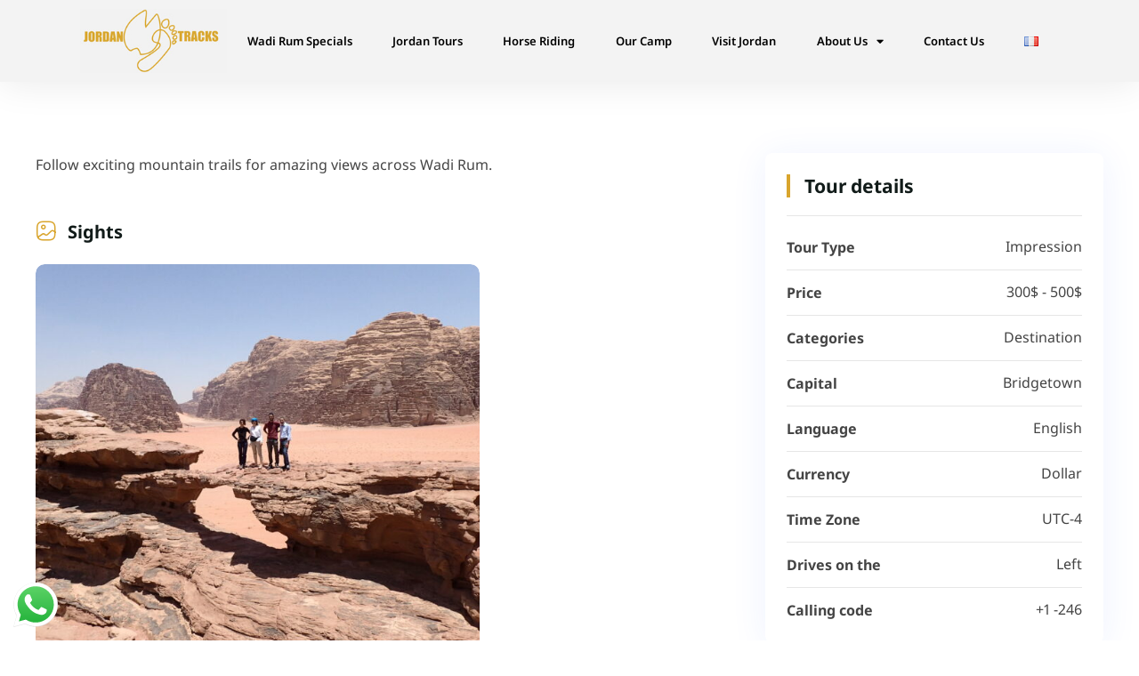

--- FILE ---
content_type: text/html; charset=UTF-8
request_url: https://jordantracks.com/tour_destination/scrambling/
body_size: 15616
content:
<!DOCTYPE html>
<html lang="en-US">
<head>
	<meta charset="UTF-8" />
	<meta name="viewport" content="width=device-width, initial-scale=1" />
	<link rel="profile" href="http://gmpg.org/xfn/11" />
	<link rel="pingback" href="https://jordantracks.com/xmlrpc.php" />
	<title>Scrambling &#8211; Jordan Tracks</title>
<meta name='robots' content='max-image-preview:large' />
<link rel="alternate" href="https://jordantracks.com/tour_destination/scrambling/" hreflang="en" />
<link rel="alternate" href="https://jordantracks.com/fr/tour_destination/chemins-escarpes/" hreflang="fr" />
<link rel='dns-prefetch' href='//maps.googleapis.com' />
<link rel='dns-prefetch' href='//fonts.googleapis.com' />
<link rel='dns-prefetch' href='//www.googletagmanager.com' />
<link rel="alternate" type="application/rss+xml" title="Jordan Tracks &raquo; Feed" href="https://jordantracks.com/feed/" />
<link rel="alternate" type="application/rss+xml" title="Jordan Tracks &raquo; Comments Feed" href="https://jordantracks.com/comments/feed/" />
<link rel="alternate" title="oEmbed (JSON)" type="application/json+oembed" href="https://jordantracks.com/wp-json/oembed/1.0/embed?url=https%3A%2F%2Fjordantracks.com%2Ftour_destination%2Fscrambling%2F&#038;lang=en" />
<link rel="alternate" title="oEmbed (XML)" type="text/xml+oembed" href="https://jordantracks.com/wp-json/oembed/1.0/embed?url=https%3A%2F%2Fjordantracks.com%2Ftour_destination%2Fscrambling%2F&#038;format=xml&#038;lang=en" />
<style id='wp-img-auto-sizes-contain-inline-css' type='text/css'>
img:is([sizes=auto i],[sizes^="auto," i]){contain-intrinsic-size:3000px 1500px}
/*# sourceURL=wp-img-auto-sizes-contain-inline-css */
</style>
<link rel='stylesheet' id='ht_ctc_main_css-css' href='https://jordantracks.com/wp-content/plugins/click-to-chat-for-whatsapp/new/inc/assets/css/main.css?ver=4.35' type='text/css' media='all' />
<link rel='stylesheet' id='hfe-widgets-style-css' href='https://jordantracks.com/wp-content/plugins/header-footer-elementor/inc/widgets-css/frontend.css?ver=2.8.1' type='text/css' media='all' />
<link rel='stylesheet' id='elementor-frontend-css' href='https://jordantracks.com/wp-content/plugins/elementor/assets/css/frontend.min.css?ver=3.34.1' type='text/css' media='all' />
<link rel='stylesheet' id='widget-social-icons-css' href='https://jordantracks.com/wp-content/plugins/elementor/assets/css/widget-social-icons.min.css?ver=3.34.1' type='text/css' media='all' />
<style id='wp-emoji-styles-inline-css' type='text/css'>

	img.wp-smiley, img.emoji {
		display: inline !important;
		border: none !important;
		box-shadow: none !important;
		height: 1em !important;
		width: 1em !important;
		margin: 0 0.07em !important;
		vertical-align: -0.1em !important;
		background: none !important;
		padding: 0 !important;
	}
/*# sourceURL=wp-emoji-styles-inline-css */
</style>
<style id='classic-theme-styles-inline-css' type='text/css'>
/*! This file is auto-generated */
.wp-block-button__link{color:#fff;background-color:#32373c;border-radius:9999px;box-shadow:none;text-decoration:none;padding:calc(.667em + 2px) calc(1.333em + 2px);font-size:1.125em}.wp-block-file__button{background:#32373c;color:#fff;text-decoration:none}
/*# sourceURL=/wp-includes/css/classic-themes.min.css */
</style>
<style id='global-styles-inline-css' type='text/css'>
:root{--wp--preset--aspect-ratio--square: 1;--wp--preset--aspect-ratio--4-3: 4/3;--wp--preset--aspect-ratio--3-4: 3/4;--wp--preset--aspect-ratio--3-2: 3/2;--wp--preset--aspect-ratio--2-3: 2/3;--wp--preset--aspect-ratio--16-9: 16/9;--wp--preset--aspect-ratio--9-16: 9/16;--wp--preset--color--black: #000000;--wp--preset--color--cyan-bluish-gray: #abb8c3;--wp--preset--color--white: #ffffff;--wp--preset--color--pale-pink: #f78da7;--wp--preset--color--vivid-red: #cf2e2e;--wp--preset--color--luminous-vivid-orange: #ff6900;--wp--preset--color--luminous-vivid-amber: #fcb900;--wp--preset--color--light-green-cyan: #7bdcb5;--wp--preset--color--vivid-green-cyan: #00d084;--wp--preset--color--pale-cyan-blue: #8ed1fc;--wp--preset--color--vivid-cyan-blue: #0693e3;--wp--preset--color--vivid-purple: #9b51e0;--wp--preset--gradient--vivid-cyan-blue-to-vivid-purple: linear-gradient(135deg,rgb(6,147,227) 0%,rgb(155,81,224) 100%);--wp--preset--gradient--light-green-cyan-to-vivid-green-cyan: linear-gradient(135deg,rgb(122,220,180) 0%,rgb(0,208,130) 100%);--wp--preset--gradient--luminous-vivid-amber-to-luminous-vivid-orange: linear-gradient(135deg,rgb(252,185,0) 0%,rgb(255,105,0) 100%);--wp--preset--gradient--luminous-vivid-orange-to-vivid-red: linear-gradient(135deg,rgb(255,105,0) 0%,rgb(207,46,46) 100%);--wp--preset--gradient--very-light-gray-to-cyan-bluish-gray: linear-gradient(135deg,rgb(238,238,238) 0%,rgb(169,184,195) 100%);--wp--preset--gradient--cool-to-warm-spectrum: linear-gradient(135deg,rgb(74,234,220) 0%,rgb(151,120,209) 20%,rgb(207,42,186) 40%,rgb(238,44,130) 60%,rgb(251,105,98) 80%,rgb(254,248,76) 100%);--wp--preset--gradient--blush-light-purple: linear-gradient(135deg,rgb(255,206,236) 0%,rgb(152,150,240) 100%);--wp--preset--gradient--blush-bordeaux: linear-gradient(135deg,rgb(254,205,165) 0%,rgb(254,45,45) 50%,rgb(107,0,62) 100%);--wp--preset--gradient--luminous-dusk: linear-gradient(135deg,rgb(255,203,112) 0%,rgb(199,81,192) 50%,rgb(65,88,208) 100%);--wp--preset--gradient--pale-ocean: linear-gradient(135deg,rgb(255,245,203) 0%,rgb(182,227,212) 50%,rgb(51,167,181) 100%);--wp--preset--gradient--electric-grass: linear-gradient(135deg,rgb(202,248,128) 0%,rgb(113,206,126) 100%);--wp--preset--gradient--midnight: linear-gradient(135deg,rgb(2,3,129) 0%,rgb(40,116,252) 100%);--wp--preset--font-size--small: 13px;--wp--preset--font-size--medium: 20px;--wp--preset--font-size--large: 36px;--wp--preset--font-size--x-large: 42px;--wp--preset--spacing--20: 0.44rem;--wp--preset--spacing--30: 0.67rem;--wp--preset--spacing--40: 1rem;--wp--preset--spacing--50: 1.5rem;--wp--preset--spacing--60: 2.25rem;--wp--preset--spacing--70: 3.38rem;--wp--preset--spacing--80: 5.06rem;--wp--preset--shadow--natural: 6px 6px 9px rgba(0, 0, 0, 0.2);--wp--preset--shadow--deep: 12px 12px 50px rgba(0, 0, 0, 0.4);--wp--preset--shadow--sharp: 6px 6px 0px rgba(0, 0, 0, 0.2);--wp--preset--shadow--outlined: 6px 6px 0px -3px rgb(255, 255, 255), 6px 6px rgb(0, 0, 0);--wp--preset--shadow--crisp: 6px 6px 0px rgb(0, 0, 0);}:where(.is-layout-flex){gap: 0.5em;}:where(.is-layout-grid){gap: 0.5em;}body .is-layout-flex{display: flex;}.is-layout-flex{flex-wrap: wrap;align-items: center;}.is-layout-flex > :is(*, div){margin: 0;}body .is-layout-grid{display: grid;}.is-layout-grid > :is(*, div){margin: 0;}:where(.wp-block-columns.is-layout-flex){gap: 2em;}:where(.wp-block-columns.is-layout-grid){gap: 2em;}:where(.wp-block-post-template.is-layout-flex){gap: 1.25em;}:where(.wp-block-post-template.is-layout-grid){gap: 1.25em;}.has-black-color{color: var(--wp--preset--color--black) !important;}.has-cyan-bluish-gray-color{color: var(--wp--preset--color--cyan-bluish-gray) !important;}.has-white-color{color: var(--wp--preset--color--white) !important;}.has-pale-pink-color{color: var(--wp--preset--color--pale-pink) !important;}.has-vivid-red-color{color: var(--wp--preset--color--vivid-red) !important;}.has-luminous-vivid-orange-color{color: var(--wp--preset--color--luminous-vivid-orange) !important;}.has-luminous-vivid-amber-color{color: var(--wp--preset--color--luminous-vivid-amber) !important;}.has-light-green-cyan-color{color: var(--wp--preset--color--light-green-cyan) !important;}.has-vivid-green-cyan-color{color: var(--wp--preset--color--vivid-green-cyan) !important;}.has-pale-cyan-blue-color{color: var(--wp--preset--color--pale-cyan-blue) !important;}.has-vivid-cyan-blue-color{color: var(--wp--preset--color--vivid-cyan-blue) !important;}.has-vivid-purple-color{color: var(--wp--preset--color--vivid-purple) !important;}.has-black-background-color{background-color: var(--wp--preset--color--black) !important;}.has-cyan-bluish-gray-background-color{background-color: var(--wp--preset--color--cyan-bluish-gray) !important;}.has-white-background-color{background-color: var(--wp--preset--color--white) !important;}.has-pale-pink-background-color{background-color: var(--wp--preset--color--pale-pink) !important;}.has-vivid-red-background-color{background-color: var(--wp--preset--color--vivid-red) !important;}.has-luminous-vivid-orange-background-color{background-color: var(--wp--preset--color--luminous-vivid-orange) !important;}.has-luminous-vivid-amber-background-color{background-color: var(--wp--preset--color--luminous-vivid-amber) !important;}.has-light-green-cyan-background-color{background-color: var(--wp--preset--color--light-green-cyan) !important;}.has-vivid-green-cyan-background-color{background-color: var(--wp--preset--color--vivid-green-cyan) !important;}.has-pale-cyan-blue-background-color{background-color: var(--wp--preset--color--pale-cyan-blue) !important;}.has-vivid-cyan-blue-background-color{background-color: var(--wp--preset--color--vivid-cyan-blue) !important;}.has-vivid-purple-background-color{background-color: var(--wp--preset--color--vivid-purple) !important;}.has-black-border-color{border-color: var(--wp--preset--color--black) !important;}.has-cyan-bluish-gray-border-color{border-color: var(--wp--preset--color--cyan-bluish-gray) !important;}.has-white-border-color{border-color: var(--wp--preset--color--white) !important;}.has-pale-pink-border-color{border-color: var(--wp--preset--color--pale-pink) !important;}.has-vivid-red-border-color{border-color: var(--wp--preset--color--vivid-red) !important;}.has-luminous-vivid-orange-border-color{border-color: var(--wp--preset--color--luminous-vivid-orange) !important;}.has-luminous-vivid-amber-border-color{border-color: var(--wp--preset--color--luminous-vivid-amber) !important;}.has-light-green-cyan-border-color{border-color: var(--wp--preset--color--light-green-cyan) !important;}.has-vivid-green-cyan-border-color{border-color: var(--wp--preset--color--vivid-green-cyan) !important;}.has-pale-cyan-blue-border-color{border-color: var(--wp--preset--color--pale-cyan-blue) !important;}.has-vivid-cyan-blue-border-color{border-color: var(--wp--preset--color--vivid-cyan-blue) !important;}.has-vivid-purple-border-color{border-color: var(--wp--preset--color--vivid-purple) !important;}.has-vivid-cyan-blue-to-vivid-purple-gradient-background{background: var(--wp--preset--gradient--vivid-cyan-blue-to-vivid-purple) !important;}.has-light-green-cyan-to-vivid-green-cyan-gradient-background{background: var(--wp--preset--gradient--light-green-cyan-to-vivid-green-cyan) !important;}.has-luminous-vivid-amber-to-luminous-vivid-orange-gradient-background{background: var(--wp--preset--gradient--luminous-vivid-amber-to-luminous-vivid-orange) !important;}.has-luminous-vivid-orange-to-vivid-red-gradient-background{background: var(--wp--preset--gradient--luminous-vivid-orange-to-vivid-red) !important;}.has-very-light-gray-to-cyan-bluish-gray-gradient-background{background: var(--wp--preset--gradient--very-light-gray-to-cyan-bluish-gray) !important;}.has-cool-to-warm-spectrum-gradient-background{background: var(--wp--preset--gradient--cool-to-warm-spectrum) !important;}.has-blush-light-purple-gradient-background{background: var(--wp--preset--gradient--blush-light-purple) !important;}.has-blush-bordeaux-gradient-background{background: var(--wp--preset--gradient--blush-bordeaux) !important;}.has-luminous-dusk-gradient-background{background: var(--wp--preset--gradient--luminous-dusk) !important;}.has-pale-ocean-gradient-background{background: var(--wp--preset--gradient--pale-ocean) !important;}.has-electric-grass-gradient-background{background: var(--wp--preset--gradient--electric-grass) !important;}.has-midnight-gradient-background{background: var(--wp--preset--gradient--midnight) !important;}.has-small-font-size{font-size: var(--wp--preset--font-size--small) !important;}.has-medium-font-size{font-size: var(--wp--preset--font-size--medium) !important;}.has-large-font-size{font-size: var(--wp--preset--font-size--large) !important;}.has-x-large-font-size{font-size: var(--wp--preset--font-size--x-large) !important;}
:where(.wp-block-post-template.is-layout-flex){gap: 1.25em;}:where(.wp-block-post-template.is-layout-grid){gap: 1.25em;}
:where(.wp-block-term-template.is-layout-flex){gap: 1.25em;}:where(.wp-block-term-template.is-layout-grid){gap: 1.25em;}
:where(.wp-block-columns.is-layout-flex){gap: 2em;}:where(.wp-block-columns.is-layout-grid){gap: 2em;}
:root :where(.wp-block-pullquote){font-size: 1.5em;line-height: 1.6;}
/*# sourceURL=global-styles-inline-css */
</style>
<link rel='stylesheet' id='destination_style-css' href='https://jordantracks.com/wp-content/plugins/ova-destination/assets/css/style.css?ver=6.9' type='text/css' media='all' />
<link rel='stylesheet' id='destination_fancybox_style-css' href='https://jordantracks.com/wp-content/plugins/ova-destination/assets/libs/fancybox/fancybox.css?ver=6.9' type='text/css' media='all' />
<link rel='stylesheet' id='hfe-style-css' href='https://jordantracks.com/wp-content/plugins/header-footer-elementor/assets/css/header-footer-elementor.css?ver=2.8.1' type='text/css' media='all' />
<link rel='stylesheet' id='elementor-icons-css' href='https://jordantracks.com/wp-content/plugins/elementor/assets/lib/eicons/css/elementor-icons.min.css?ver=5.45.0' type='text/css' media='all' />
<link rel='stylesheet' id='elementor-post-9-css' href='https://jordantracks.com/wp-content/uploads/elementor/css/post-9.css?ver=1768275031' type='text/css' media='all' />
<link rel='stylesheet' id='elementor-post-8411-css' href='https://jordantracks.com/wp-content/uploads/elementor/css/post-8411.css?ver=1768275031' type='text/css' media='all' />
<link rel='stylesheet' id='elementor-post-7995-css' href='https://jordantracks.com/wp-content/uploads/elementor/css/post-7995.css?ver=1768275032' type='text/css' media='all' />
<link rel='stylesheet' id='tripgo-style-css' href='https://jordantracks.com/wp-content/themes/tripgo/style.css?ver=1.4.7' type='text/css' media='all' />
<style id='tripgo-style-inline-css' type='text/css'>
:root{--primary: #d9a52d;--primary-hover: #f2f2f2;--secondary: #d9a52d;--secondary-hover: #d9a52d;--heading: #111B19;--text: #444444;--light: #999999;--border: #E6E6E6;--first-background: #F5F5F5;--second-background: #F2FBFA;--third-background: #1A1A3D;--primary-font: Noto Sans;--font-size: 16px;--line-height: 1.63em;--letter-spacing: 0px;--width-sidebar: 320px;--main-content:  calc( 100% - 320px );--container-width: 1290px;--boxed-offset: 20px;--woo-layout: layout_1c;--woo-width-sidebar: 320px;--woo-main-content:  calc( 100% - 320px );}@media (min-width: 1024px) and ( max-width: 1350px ){
		        body .row_site,
		        body .elementor-section.elementor-section-boxed>.elementor-container{
		            max-width: 100%;
		            padding-left: 30px;
		            padding-right: 30px;
		        }
		    }
/*# sourceURL=tripgo-style-inline-css */
</style>
<link rel='stylesheet' id='child-style-css' href='https://jordantracks.com/wp-content/themes/tripgo-child/style.css?ver=1.0.0' type='text/css' media='all' />
<link rel='stylesheet' id='ova-google-fonts-css' href='//fonts.googleapis.com/css?family=Noto+Sans%3A100%2C200%2C300%2C400%2C500%2C600%2C700%2C800%2C900' type='text/css' media='all' />
<link rel='stylesheet' id='carousel-css' href='https://jordantracks.com/wp-content/themes/tripgo/assets/libs/carousel/assets/owl.carousel.min.css' type='text/css' media='all' />
<link rel='stylesheet' id='ovaicon-css' href='https://jordantracks.com/wp-content/themes/tripgo/assets/libs/ovaicon/font/ovaicon.css' type='text/css' media='all' />
<link rel='stylesheet' id='ova-icomoon-css' href='https://jordantracks.com/wp-content/themes/tripgo/assets/libs/icomoon/style.css' type='text/css' media='all' />
<link rel='stylesheet' id='ova-flaticon-css' href='https://jordantracks.com/wp-content/themes/tripgo/assets/libs/flaticon/font/flaticon_tripgo.css' type='text/css' media='all' />
<link rel='stylesheet' id='ova-flaticon2-css' href='https://jordantracks.com/wp-content/themes/tripgo/assets/libs/flaticon2/font/flaticon_tripgo2.css' type='text/css' media='all' />
<link rel='stylesheet' id='e-animation-ova-move-up-css' href='https://jordantracks.com/wp-content/themes/tripgo/assets/scss/none.css' type='text/css' media='all' />
<link rel='stylesheet' id='e-animation-ova-move-down-css' href='https://jordantracks.com/wp-content/themes/tripgo/assets/scss/none.css' type='text/css' media='all' />
<link rel='stylesheet' id='e-animation-ova-move-left-css' href='https://jordantracks.com/wp-content/themes/tripgo/assets/scss/none.css' type='text/css' media='all' />
<link rel='stylesheet' id='e-animation-ova-move-right-css' href='https://jordantracks.com/wp-content/themes/tripgo/assets/scss/none.css' type='text/css' media='all' />
<link rel='stylesheet' id='e-animation-ova-scale-up-css' href='https://jordantracks.com/wp-content/themes/tripgo/assets/scss/none.css' type='text/css' media='all' />
<link rel='stylesheet' id='e-animation-ova-flip-css' href='https://jordantracks.com/wp-content/themes/tripgo/assets/scss/none.css' type='text/css' media='all' />
<link rel='stylesheet' id='e-animation-ova-helix-css' href='https://jordantracks.com/wp-content/themes/tripgo/assets/scss/none.css' type='text/css' media='all' />
<link rel='stylesheet' id='e-animation-ova-popup-css' href='https://jordantracks.com/wp-content/themes/tripgo/assets/scss/none.css' type='text/css' media='all' />
<link rel='stylesheet' id='tablepress-default-css' href='https://jordantracks.com/wp-content/plugins/tablepress/css/build/default.css?ver=3.2.6' type='text/css' media='all' />
<link rel='stylesheet' id='hfe-elementor-icons-css' href='https://jordantracks.com/wp-content/plugins/elementor/assets/lib/eicons/css/elementor-icons.min.css?ver=5.34.0' type='text/css' media='all' />
<link rel='stylesheet' id='hfe-icons-list-css' href='https://jordantracks.com/wp-content/plugins/elementor/assets/css/widget-icon-list.min.css?ver=3.24.3' type='text/css' media='all' />
<link rel='stylesheet' id='hfe-social-icons-css' href='https://jordantracks.com/wp-content/plugins/elementor/assets/css/widget-social-icons.min.css?ver=3.24.0' type='text/css' media='all' />
<link rel='stylesheet' id='hfe-social-share-icons-brands-css' href='https://jordantracks.com/wp-content/plugins/elementor/assets/lib/font-awesome/css/brands.css?ver=5.15.3' type='text/css' media='all' />
<link rel='stylesheet' id='hfe-social-share-icons-fontawesome-css' href='https://jordantracks.com/wp-content/plugins/elementor/assets/lib/font-awesome/css/fontawesome.css?ver=5.15.3' type='text/css' media='all' />
<link rel='stylesheet' id='hfe-nav-menu-icons-css' href='https://jordantracks.com/wp-content/plugins/elementor/assets/lib/font-awesome/css/solid.css?ver=5.15.3' type='text/css' media='all' />
<link rel='stylesheet' id='hfe-widget-blockquote-css' href='https://jordantracks.com/wp-content/plugins/elementor-pro/assets/css/widget-blockquote.min.css?ver=3.25.0' type='text/css' media='all' />
<link rel='stylesheet' id='hfe-mega-menu-css' href='https://jordantracks.com/wp-content/plugins/elementor-pro/assets/css/widget-mega-menu.min.css?ver=3.26.2' type='text/css' media='all' />
<link rel='stylesheet' id='hfe-nav-menu-widget-css' href='https://jordantracks.com/wp-content/plugins/elementor-pro/assets/css/widget-nav-menu.min.css?ver=3.26.0' type='text/css' media='all' />
<link rel='stylesheet' id='elementor-gf-local-roboto-css' href='https://jordantracks.com/wp-content/uploads/elementor/google-fonts/css/roboto.css?ver=1749958208' type='text/css' media='all' />
<link rel='stylesheet' id='elementor-gf-local-robotoslab-css' href='https://jordantracks.com/wp-content/uploads/elementor/google-fonts/css/robotoslab.css?ver=1749958215' type='text/css' media='all' />
<link rel='stylesheet' id='elementor-gf-local-notosans-css' href='https://jordantracks.com/wp-content/uploads/elementor/google-fonts/css/notosans.css?ver=1749958240' type='text/css' media='all' />
<link rel='stylesheet' id='elementor-icons-shared-0-css' href='https://jordantracks.com/wp-content/plugins/elementor/assets/lib/font-awesome/css/fontawesome.min.css?ver=5.15.3' type='text/css' media='all' />
<link rel='stylesheet' id='elementor-icons-fa-solid-css' href='https://jordantracks.com/wp-content/plugins/elementor/assets/lib/font-awesome/css/solid.min.css?ver=5.15.3' type='text/css' media='all' />
<link rel='stylesheet' id='elementor-icons-fa-regular-css' href='https://jordantracks.com/wp-content/plugins/elementor/assets/lib/font-awesome/css/regular.min.css?ver=5.15.3' type='text/css' media='all' />
<link rel='stylesheet' id='elementor-icons-fa-brands-css' href='https://jordantracks.com/wp-content/plugins/elementor/assets/lib/font-awesome/css/brands.min.css?ver=5.15.3' type='text/css' media='all' />
<script type="text/javascript" src="https://jordantracks.com/wp-includes/js/jquery/jquery.min.js?ver=3.7.1" id="jquery-core-js"></script>
<script type="text/javascript" src="https://jordantracks.com/wp-includes/js/jquery/jquery-migrate.min.js?ver=3.4.1" id="jquery-migrate-js"></script>
<script type="text/javascript" id="jquery-js-after">
/* <![CDATA[ */
!function($){"use strict";$(document).ready(function(){$(this).scrollTop()>100&&$(".hfe-scroll-to-top-wrap").removeClass("hfe-scroll-to-top-hide"),$(window).scroll(function(){$(this).scrollTop()<100?$(".hfe-scroll-to-top-wrap").fadeOut(300):$(".hfe-scroll-to-top-wrap").fadeIn(300)}),$(".hfe-scroll-to-top-wrap").on("click",function(){$("html, body").animate({scrollTop:0},300);return!1})})}(jQuery);
!function($){'use strict';$(document).ready(function(){var bar=$('.hfe-reading-progress-bar');if(!bar.length)return;$(window).on('scroll',function(){var s=$(window).scrollTop(),d=$(document).height()-$(window).height(),p=d? s/d*100:0;bar.css('width',p+'%')});});}(jQuery);
//# sourceURL=jquery-js-after
/* ]]> */
</script>
<link rel="https://api.w.org/" href="https://jordantracks.com/wp-json/" /><link rel="EditURI" type="application/rsd+xml" title="RSD" href="https://jordantracks.com/xmlrpc.php?rsd" />
<meta name="generator" content="WordPress 6.9" />
<link rel="canonical" href="https://jordantracks.com/tour_destination/scrambling/" />
<link rel='shortlink' href='https://jordantracks.com/?p=997' />
<meta name="generator" content="Site Kit by Google 1.170.0" /><meta name="generator" content="Elementor 3.34.1; features: additional_custom_breakpoints; settings: css_print_method-external, google_font-enabled, font_display-swap">
			<style>
				.e-con.e-parent:nth-of-type(n+4):not(.e-lazyloaded):not(.e-no-lazyload),
				.e-con.e-parent:nth-of-type(n+4):not(.e-lazyloaded):not(.e-no-lazyload) * {
					background-image: none !important;
				}
				@media screen and (max-height: 1024px) {
					.e-con.e-parent:nth-of-type(n+3):not(.e-lazyloaded):not(.e-no-lazyload),
					.e-con.e-parent:nth-of-type(n+3):not(.e-lazyloaded):not(.e-no-lazyload) * {
						background-image: none !important;
					}
				}
				@media screen and (max-height: 640px) {
					.e-con.e-parent:nth-of-type(n+2):not(.e-lazyloaded):not(.e-no-lazyload),
					.e-con.e-parent:nth-of-type(n+2):not(.e-lazyloaded):not(.e-no-lazyload) * {
						background-image: none !important;
					}
				}
			</style>
			<link rel="icon" href="https://jordantracks.com/wp-content/uploads/2023/08/cropped-LOGO-jordantracks-1-32x32.jpg" sizes="32x32" />
<link rel="icon" href="https://jordantracks.com/wp-content/uploads/2023/08/cropped-LOGO-jordantracks-1-192x192.jpg" sizes="192x192" />
<link rel="apple-touch-icon" href="https://jordantracks.com/wp-content/uploads/2023/08/cropped-LOGO-jordantracks-1-180x180.jpg" />
<meta name="msapplication-TileImage" content="https://jordantracks.com/wp-content/uploads/2023/08/cropped-LOGO-jordantracks-1-270x270.jpg" />
		<style type="text/css" id="wp-custom-css">
			.content .item-destination .info .count-tour {
    display: inline-block;
    border-radius: 5px;
    background-color: var(--primary);
    padding: 3px 8px;
    color: #fff;
    display: none;
}

.ova-destination-slider .owl-carousel .owl-stage-outer {
    margin-right: -10px;
    margin-left: -10px;
    padding: 10px;
    width: calc(100% + 20px);
    pointer-events: none;
}

		</style>
		</head>

<body class="wp-singular destination-template-default single single-destination postid-997 wp-embed-responsive wp-theme-tripgo wp-child-theme-tripgo-child ehf-header ehf-footer ehf-template-tripgo ehf-stylesheet-tripgo-child chrome has-post-thumbnail layout_2r woo_layout_1c elementor-default elementor-kit-9 elementor-page elementor-page-997">
<div id="page" class="hfeed site">

		<header id="masthead" itemscope="itemscope" itemtype="https://schema.org/WPHeader">
			<p class="main-title bhf-hidden" itemprop="headline"><a href="https://jordantracks.com" title="Jordan Tracks" rel="home">Jordan Tracks</a></p>
					<div data-elementor-type="wp-post" data-elementor-id="8411" class="elementor elementor-8411" data-elementor-post-type="elementor-hf">
						<section class="elementor-section elementor-top-section elementor-element elementor-element-9a7d7b8 elementor-section-full_width elementor-section-height-default elementor-section-height-default" data-id="9a7d7b8" data-element_type="section" data-settings="{&quot;background_background&quot;:&quot;classic&quot;}">
						<div class="elementor-container elementor-column-gap-no">
					<div class="elementor-column elementor-col-50 elementor-top-column elementor-element elementor-element-1b7a883" data-id="1b7a883" data-element_type="column">
			<div class="elementor-widget-wrap elementor-element-populated">
						<div class="elementor-element elementor-element-b729126 elementor-widget elementor-widget-ova_logo" data-id="b729126" data-element_type="widget" data-widget_type="ova_logo.default">
				<div class="elementor-widget-container">
					
		<div class="brand_el">

											<a href="https://jordantracks.com/ "   >
			
				<img src="https://jordantracks.com/wp-content/uploads/2022/07/LOGO-jordantracks-1.jpg" 
					alt="Jordan Tracks" 
					class="logo_desktop" 
					style="width:auto ; height:auto" 
				/>

				<img src="https://jordantracks.com/wp-content/uploads/2022/07/LOGO-jordantracks-1.jpg" 
					alt="Jordan Tracks" 
					class="logo_mobile" 
					style="width:auto ;  height:auto" 
				/>

				<img src="https://jordantracks.com/wp-content/uploads/2022/07/LOGO-jordantracks-1.jpg" 
					alt="Jordan Tracks" 
					class="logo_sticky" 
					style="width:auto ; height:auto" 
				/>

							</a>
			
		</div>

						</div>
				</div>
					</div>
		</div>
				<div class="elementor-column elementor-col-50 elementor-top-column elementor-element elementor-element-a37dca1" data-id="a37dca1" data-element_type="column">
			<div class="elementor-widget-wrap elementor-element-populated">
						<div class="elementor-element elementor-element-1088d00 elementor-nav-menu__align-justify elementor-nav-menu--dropdown-mobile elementor-nav-menu--stretch elementor-widget-mobile__width-initial elementor-nav-menu__text-align-aside elementor-nav-menu--toggle elementor-nav-menu--burger elementor-widget elementor-widget-nav-menu" data-id="1088d00" data-element_type="widget" data-settings="{&quot;full_width&quot;:&quot;stretch&quot;,&quot;layout&quot;:&quot;horizontal&quot;,&quot;submenu_icon&quot;:{&quot;value&quot;:&quot;&lt;i class=\&quot;fas fa-caret-down\&quot; aria-hidden=\&quot;true\&quot;&gt;&lt;\/i&gt;&quot;,&quot;library&quot;:&quot;fa-solid&quot;},&quot;toggle&quot;:&quot;burger&quot;}" data-widget_type="nav-menu.default">
				<div class="elementor-widget-container">
								<nav aria-label="Menu" class="elementor-nav-menu--main elementor-nav-menu__container elementor-nav-menu--layout-horizontal e--pointer-none">
				<ul id="menu-1-1088d00" class="elementor-nav-menu"><li class="menu-item menu-item-type-post_type menu-item-object-page menu-item-7511"><a href="https://jordantracks.com/wadi-rum-specials/" class="elementor-item">Wadi Rum Specials</a></li>
<li class="menu-item menu-item-type-post_type menu-item-object-page menu-item-7521"><a href="https://jordantracks.com/jordan-tours/" class="elementor-item">Jordan Tours</a></li>
<li class="menu-item menu-item-type-post_type menu-item-object-page menu-item-7318"><a href="https://jordantracks.com/horse-riding/" class="elementor-item">Horse Riding</a></li>
<li class="menu-item menu-item-type-post_type menu-item-object-page menu-item-7298"><a href="https://jordantracks.com/our-camp/" class="elementor-item">Our Camp</a></li>
<li class="menu-item menu-item-type-post_type menu-item-object-page menu-item-7544"><a href="https://jordantracks.com/visiting-jordan/" class="elementor-item">Visit Jordan</a></li>
<li class="menu-item menu-item-type-custom menu-item-object-custom menu-item-has-children menu-item-7152"><a href="#" class="elementor-item elementor-item-anchor">About Us</a>
<ul class="sub-menu elementor-nav-menu--dropdown">
	<li class="menu-item menu-item-type-post_type menu-item-object-page menu-item-7263"><a href="https://jordantracks.com/jordan-tracks-agency/" class="elementor-sub-item">Jordan Tracks Agency</a></li>
	<li class="menu-item menu-item-type-post_type menu-item-object-page menu-item-7262"><a href="https://jordantracks.com/ethical-charter/" class="elementor-sub-item">Ethical charter</a></li>
	<li class="menu-item menu-item-type-post_type menu-item-object-page menu-item-7279"><a href="https://jordantracks.com/bedouin-childhood/" class="elementor-sub-item">Bedouin childhood</a></li>
</ul>
</li>
<li class="menu-item menu-item-type-post_type menu-item-object-page menu-item-7221"><a href="https://jordantracks.com/contact/" class="elementor-item">Contact Us</a></li>
<li class="lang-item lang-item-62 lang-item-fr lang-item-first menu-item menu-item-type-custom menu-item-object-custom menu-item-7978-fr"><a href="https://jordantracks.com/fr/tour_destination/chemins-escarpes/" hreflang="fr-FR" lang="fr-FR" class="elementor-item"><img src="[data-uri]" alt="Français" width="16" height="11" style="width: 16px; height: 11px;" /></a></li>
</ul>			</nav>
					<div class="elementor-menu-toggle" role="button" tabindex="0" aria-label="Menu Toggle" aria-expanded="false">
			<i aria-hidden="true" role="presentation" class="elementor-menu-toggle__icon--open eicon-menu-bar"></i><i aria-hidden="true" role="presentation" class="elementor-menu-toggle__icon--close eicon-close"></i>		</div>
					<nav class="elementor-nav-menu--dropdown elementor-nav-menu__container" aria-hidden="true">
				<ul id="menu-2-1088d00" class="elementor-nav-menu"><li class="menu-item menu-item-type-post_type menu-item-object-page menu-item-7511"><a href="https://jordantracks.com/wadi-rum-specials/" class="elementor-item" tabindex="-1">Wadi Rum Specials</a></li>
<li class="menu-item menu-item-type-post_type menu-item-object-page menu-item-7521"><a href="https://jordantracks.com/jordan-tours/" class="elementor-item" tabindex="-1">Jordan Tours</a></li>
<li class="menu-item menu-item-type-post_type menu-item-object-page menu-item-7318"><a href="https://jordantracks.com/horse-riding/" class="elementor-item" tabindex="-1">Horse Riding</a></li>
<li class="menu-item menu-item-type-post_type menu-item-object-page menu-item-7298"><a href="https://jordantracks.com/our-camp/" class="elementor-item" tabindex="-1">Our Camp</a></li>
<li class="menu-item menu-item-type-post_type menu-item-object-page menu-item-7544"><a href="https://jordantracks.com/visiting-jordan/" class="elementor-item" tabindex="-1">Visit Jordan</a></li>
<li class="menu-item menu-item-type-custom menu-item-object-custom menu-item-has-children menu-item-7152"><a href="#" class="elementor-item elementor-item-anchor" tabindex="-1">About Us</a>
<ul class="sub-menu elementor-nav-menu--dropdown">
	<li class="menu-item menu-item-type-post_type menu-item-object-page menu-item-7263"><a href="https://jordantracks.com/jordan-tracks-agency/" class="elementor-sub-item" tabindex="-1">Jordan Tracks Agency</a></li>
	<li class="menu-item menu-item-type-post_type menu-item-object-page menu-item-7262"><a href="https://jordantracks.com/ethical-charter/" class="elementor-sub-item" tabindex="-1">Ethical charter</a></li>
	<li class="menu-item menu-item-type-post_type menu-item-object-page menu-item-7279"><a href="https://jordantracks.com/bedouin-childhood/" class="elementor-sub-item" tabindex="-1">Bedouin childhood</a></li>
</ul>
</li>
<li class="menu-item menu-item-type-post_type menu-item-object-page menu-item-7221"><a href="https://jordantracks.com/contact/" class="elementor-item" tabindex="-1">Contact Us</a></li>
<li class="lang-item lang-item-62 lang-item-fr lang-item-first menu-item menu-item-type-custom menu-item-object-custom menu-item-7978-fr"><a href="https://jordantracks.com/fr/tour_destination/chemins-escarpes/" hreflang="fr-FR" lang="fr-FR" class="elementor-item" tabindex="-1"><img src="[data-uri]" alt="Français" width="16" height="11" style="width: 16px; height: 11px;" /></a></li>
</ul>			</nav>
						</div>
				</div>
					</div>
		</div>
					</div>
		</section>
				</div>
				</header>

	
<div class="row_site">
	<div class="container_site">
		<div class="ova_destination_single">
			
<div class="info">

	<div class="main_content">

		 <!-- Background image -->
		
        <!-- Short Description -->
					<div class="short-description">
				Follow exciting mountain trails for amazing views across Wadi Rum.			</div>
		
		<!-- Sights -->
		<div class="destination-sights-wrapper">

			<h4 class="heading heading-sights">
				Sights			</h4>

            <div class="destination-sights">
				<ul class="list-img">
					<li class="item-img featured-img">
						<a class="gallery-fancybox" 
							data-src="https://jordantracks.com/wp-content/uploads/2022/07/OI000050-636x636.jpg" 
							data-fancybox="ova_destiantion_sights_group" 
							data-caption="Scrambling">
		  					<img src="https://jordantracks.com/wp-content/uploads/2022/07/OI000050-636x636.jpg" class="img-responsive" alt="Scrambling" title="Scrambling" >
		  				</a>
					</li>
									</ul>
			</div>

		</div>
        
        <!-- Map -->
        	        <div class="ova_destination_map">
	        	<h4 class="heading heading-map">
					Map				</h4>

			    <div id="ova_destination_admin_show_map" data-zoom="17">
			        <div class="marker" data-lat="40.7127753" data-lng="-74.0059728"></div>
			    </div>
			</div>
		
		<!-- Info -->
					<div class="destination-info">
				 <h4 class="heading heading-info">
					Info				</h4>
				<p>
					Sed aliquam nunc eget velit imperdiet, in rutrum mauris malesuada. Quisque ullamcorper vulputate nisi, et fringilla ante convallis quis. Nullam vel tellus non elit suscipit volutpat. Integer id felis et nibh rutrum dignissim ut non risus. In tincidunt urna quis sem luctus, sed accumsan magna pellentesque. Donec et iaculis tellus. Vestibulum ut iaculis justo, auctor sodales lectus. Donec et tellus tempus, dignissim maurornare, consequat lacus. Integer dui neque, scelerisque nec sollicitudin sit amet, sodales a erat. Duis vitae condimentum ligula. Integer eu mi nisl. Donec massa dui, commodo id arcu quis, venenatis scelerisque velit.				</p>
			</div>
		
		<!-- Next Preview Post -->
		
		    <div class="ova-next-pre-post">
								
				
					<a class="pre" href="https://jordantracks.com/tour_destination/horse-riding/">
						<img width="150" height="150" src="https://jordantracks.com/wp-content/uploads/2022/07/OI000123-150x150.jpg" class="attachment-thumbnail size-thumbnail wp-post-image" alt="" decoding="async" srcset="https://jordantracks.com/wp-content/uploads/2022/07/OI000123-150x150.jpg 150w, https://jordantracks.com/wp-content/uploads/2022/07/OI000123-636x636.jpg 636w, https://jordantracks.com/wp-content/uploads/2022/07/OI000123-306x306.jpg 306w, https://jordantracks.com/wp-content/uploads/2022/07/OI000123-300x300.jpg 300w, https://jordantracks.com/wp-content/uploads/2022/07/OI000123-100x100.jpg 100w" sizes="(max-width: 150px) 100vw, 150px" />						<span class="num-1">
							<i class="icomoon icomoon-angle-left"></i>
						</span>
						<span  class="num-2">
							<span class="second_font text-label">Previous</span>
							<span  class="second_font title" >Horse Riding</span>
						</span>
					</a>

						
				
				
					<a class="next" href="https://jordantracks.com/tour_destination/camel-riding/ ">
						<img width="150" height="150" src="https://jordantracks.com/wp-content/uploads/2022/07/OI000201-150x150.jpg" class="attachment-thumbnail size-thumbnail wp-post-image" alt="" decoding="async" srcset="https://jordantracks.com/wp-content/uploads/2022/07/OI000201-150x150.jpg 150w, https://jordantracks.com/wp-content/uploads/2022/07/OI000201-636x636.jpg 636w, https://jordantracks.com/wp-content/uploads/2022/07/OI000201-306x306.jpg 306w, https://jordantracks.com/wp-content/uploads/2022/07/OI000201-300x300.jpg 300w, https://jordantracks.com/wp-content/uploads/2022/07/OI000201-100x100.jpg 100w" sizes="(max-width: 150px) 100vw, 150px" />						<span class="num-1">
							<i class="icomoon icomoon-angle-right"></i>
						</span>
						<span  class="num-2">
							<span class="second_font text-label">Next</span>
							<span class="second_font title" >Camel Riding</span>
						</span>
					</a>
							</div>

		
	</div>
	<!--  End Main Content -->

    <!--  Tour Details -->
			<div class="tour-details-wrapper">
			<h4 class="heading-tour-details">
				Tour details			</h4>
			<ul class="tour-details-content">
				
					<li class="item-tour-details">
						<span class="title">
							Tour Type						</span>
						<span class="content">
							Impression						</span>
					</li>

				
					<li class="item-tour-details">
						<span class="title">
							Price						</span>
						<span class="content">
							300$ - 500$						</span>
					</li>

				
					<li class="item-tour-details">
						<span class="title">
							Categories						</span>
						<span class="content">
							Destination						</span>
					</li>

				
					<li class="item-tour-details">
						<span class="title">
							Capital						</span>
						<span class="content">
							Bridgetown						</span>
					</li>

				
					<li class="item-tour-details">
						<span class="title">
							Language						</span>
						<span class="content">
							English						</span>
					</li>

				
					<li class="item-tour-details">
						<span class="title">
							Currency						</span>
						<span class="content">
							Dollar						</span>
					</li>

				
					<li class="item-tour-details">
						<span class="title">
							Time Zone						</span>
						<span class="content">
							UTC-4						</span>
					</li>

				
					<li class="item-tour-details">
						<span class="title">
							Drives on the						</span>
						<span class="content">
							Left						</span>
					</li>

				
					<li class="item-tour-details">
						<span class="title">
							Calling code						</span>
						<span class="content">
							+1 -246						</span>
					</li>

									
			</ul>
	    </div>
		
	      
</div>

<!-- related destination tour -->

			</div>
	</div>
</div>

<div class="ova_destination_single_description">
	</div>



		<footer itemtype="https://schema.org/WPFooter" itemscope="itemscope" id="colophon" role="contentinfo">
			<div class='footer-width-fixer'>		<div data-elementor-type="wp-post" data-elementor-id="7995" class="elementor elementor-7995" data-elementor-post-type="elementor-hf">
						<section class="elementor-section elementor-top-section elementor-element elementor-element-cbd1c92 elementor-section-boxed elementor-section-height-default elementor-section-height-default" data-id="cbd1c92" data-element_type="section" data-settings="{&quot;background_background&quot;:&quot;classic&quot;}">
						<div class="elementor-container elementor-column-gap-no">
					<div class="elementor-column elementor-col-33 elementor-top-column elementor-element elementor-element-d57b977" data-id="d57b977" data-element_type="column">
			<div class="elementor-widget-wrap elementor-element-populated">
						<div class="elementor-element elementor-element-6f7946e elementor-widget elementor-widget-image" data-id="6f7946e" data-element_type="widget" data-widget_type="image.default">
				<div class="elementor-widget-container">
															<img width="181" height="90" src="https://jordantracks.com/wp-content/uploads/2022/07/logo-jordantracks.png" class="attachment-full size-full wp-image-7137" alt="" />															</div>
				</div>
				<div class="elementor-element elementor-element-795f058 elementor-mobile-align-center elementor-icon-list--layout-traditional elementor-list-item-link-full_width elementor-widget elementor-widget-icon-list" data-id="795f058" data-element_type="widget" data-widget_type="icon-list.default">
				<div class="elementor-widget-container">
							<ul class="elementor-icon-list-items">
							<li class="elementor-icon-list-item">
											<span class="elementor-icon-list-icon">
							<svg xmlns="http://www.w3.org/2000/svg" width="256px" height="256px" viewBox="-6 0 48 48" fill="#ffffff" stroke="#ffffff"><g id="SVGRepo_bgCarrier" stroke-width="0"></g><g id="SVGRepo_tracerCarrier" stroke-linecap="round" stroke-linejoin="round"></g><g id="SVGRepo_iconCarrier"><g id="Group_8" data-name="Group 8" transform="translate(-132 -89)"><path id="Path_8" data-name="Path 8" d="M151,91h4V89h-4a4,4,0,0,0-4,4v18a4,4,0,1,0,4-4,3.955,3.955,0,0,0-2,.555V93A2,2,0,0,1,151,91Z" fill="#d17016"></path><path id="Path_9" data-name="Path 9" d="M164,98H149v2h15a2,2,0,0,1,2,2v18a2,2,0,0,1-2,2H146a2,2,0,0,1-2-2V104a6,6,0,0,0-12,0v16a4,4,0,0,0,4,4h2v-2h-2a2,2,0,0,1-2-2V104a4,4,0,0,1,8,0v16a4,4,0,0,0,4,4h1v11h-9v2h28v-2h-9V124h7a4,4,0,0,0,4-4V102A4,4,0,0,0,164,98Zm-9,37h-6V124h2v6h2v-6h2Z" fill="#ffffff"></path></g></g></svg>						</span>
										<span class="elementor-icon-list-text">PO BOX 468 - AQABA - JORDAN</span>
									</li>
								<li class="elementor-icon-list-item">
											<a href="mailto:saleemali@jordantracks.com">

												<span class="elementor-icon-list-icon">
							<i aria-hidden="true" class="far fa-envelope"></i>						</span>
										<span class="elementor-icon-list-text">saleemali@jordantracks.com</span>
											</a>
									</li>
								<li class="elementor-icon-list-item">
											<a href="tel:+962%20(0)%20796%20482801">

												<span class="elementor-icon-list-icon">
							<i aria-hidden="true" class="ovaicon ovaicon-phone-call"></i>						</span>
										<span class="elementor-icon-list-text">+962 (0) 796 482801</span>
											</a>
									</li>
								<li class="elementor-icon-list-item">
											<a href="fax:+962%20(0)%203%202014889">

												<span class="elementor-icon-list-icon">
							<i aria-hidden="true" class="fas fa-fax"></i>						</span>
										<span class="elementor-icon-list-text">+962 (0) 3 2014889</span>
											</a>
									</li>
						</ul>
						</div>
				</div>
				<div class="elementor-element elementor-element-1ed06c1 elementor-shape-circle elementor-widget__width-auto elementor-grid-mobile-0 e-grid-align-mobile-center elementor-absolute elementor-grid-0 e-grid-align-center elementor-widget elementor-widget-social-icons" data-id="1ed06c1" data-element_type="widget" data-settings="{&quot;_position&quot;:&quot;absolute&quot;}" data-widget_type="social-icons.default">
				<div class="elementor-widget-container">
							<div class="elementor-social-icons-wrapper elementor-grid" role="list">
							<span class="elementor-grid-item" role="listitem">
					<a class="elementor-icon elementor-social-icon elementor-social-icon-whatsapp elementor-animation-shrink elementor-repeater-item-c289210" href="https://api.whatsapp.com/send/?phone=962796482801&#038;text&#038;type=phone_number&#038;app_absent=0" target="_blank">
						<span class="elementor-screen-only">Whatsapp</span>
						<i aria-hidden="true" class="fab fa-whatsapp"></i>					</a>
				</span>
							<span class="elementor-grid-item" role="listitem">
					<a class="elementor-icon elementor-social-icon elementor-social-icon-icomoon-facebook elementor-animation-shrink elementor-repeater-item-57ea0a6" href="https://www.facebook.com/jordantrackstravel/" target="_blank">
						<span class="elementor-screen-only">Icomoon-facebook</span>
						<i aria-hidden="true" class="icomoon icomoon-facebook"></i>					</a>
				</span>
							<span class="elementor-grid-item" role="listitem">
					<a class="elementor-icon elementor-social-icon elementor-social-icon-icomoon-instagram elementor-animation-shrink elementor-repeater-item-3a19f61" href="https://www.instagram.com/jordan_tracks_travel/" target="_blank">
						<span class="elementor-screen-only">Icomoon-instagram</span>
						<i aria-hidden="true" class="icomoon icomoon-instagram"></i>					</a>
				</span>
					</div>
						</div>
				</div>
					</div>
		</div>
				<div class="elementor-column elementor-col-33 elementor-top-column elementor-element elementor-element-dfa8ef7" data-id="dfa8ef7" data-element_type="column" data-settings="{&quot;background_background&quot;:&quot;classic&quot;}">
			<div class="elementor-widget-wrap elementor-element-populated">
						<div class="elementor-element elementor-element-2b3c15d elementor-widget__width-initial elementor-widget elementor-widget-image" data-id="2b3c15d" data-element_type="widget" data-widget_type="image.default">
				<div class="elementor-widget-container">
																<a href="https://www.tripadvisor.com/Hotel_Review-g303973-d1423146-Reviews-Jordan_Tracks_Bedouin_Camp-Wadi_Rum_Al_Aqabah_Governorate.html">
							<img width="239" height="375" src="https://jordantracks.com/wp-content/uploads/2022/07/Screenshot-from-2023-05-11-13-48-54.png" class="attachment-full size-full wp-image-7139" alt="" srcset="https://jordantracks.com/wp-content/uploads/2022/07/Screenshot-from-2023-05-11-13-48-54.png 239w, https://jordantracks.com/wp-content/uploads/2022/07/Screenshot-from-2023-05-11-13-48-54-191x300.png 191w" sizes="(max-width: 239px) 100vw, 239px" />								</a>
															</div>
				</div>
					</div>
		</div>
				<div class="elementor-column elementor-col-33 elementor-top-column elementor-element elementor-element-de1ef85" data-id="de1ef85" data-element_type="column" data-settings="{&quot;background_background&quot;:&quot;classic&quot;}">
			<div class="elementor-widget-wrap elementor-element-populated">
						<div class="elementor-element elementor-element-4e0b4f7 elementor-widget elementor-widget-spacer" data-id="4e0b4f7" data-element_type="widget" data-widget_type="spacer.default">
				<div class="elementor-widget-container">
							<div class="elementor-spacer">
			<div class="elementor-spacer-inner"></div>
		</div>
						</div>
				</div>
					</div>
		</div>
					</div>
		</section>
				<section class="elementor-section elementor-top-section elementor-element elementor-element-3004435 elementor-reverse-mobile elementor-section-boxed elementor-section-height-default elementor-section-height-default" data-id="3004435" data-element_type="section" data-settings="{&quot;background_background&quot;:&quot;classic&quot;}">
						<div class="elementor-container elementor-column-gap-no">
					<div class="elementor-column elementor-col-100 elementor-top-column elementor-element elementor-element-d140907" data-id="d140907" data-element_type="column">
			<div class="elementor-widget-wrap elementor-element-populated">
						<section class="elementor-section elementor-inner-section elementor-element elementor-element-61320a8 elementor-reverse-mobile elementor-section-boxed elementor-section-height-default elementor-section-height-default" data-id="61320a8" data-element_type="section">
						<div class="elementor-container elementor-column-gap-no">
					<div class="elementor-column elementor-col-50 elementor-inner-column elementor-element elementor-element-dd9b915" data-id="dd9b915" data-element_type="column">
			<div class="elementor-widget-wrap elementor-element-populated">
						<div class="elementor-element elementor-element-59f25bc elementor-widget elementor-widget-text-editor" data-id="59f25bc" data-element_type="widget" data-widget_type="text-editor.default">
				<div class="elementor-widget-container">
									<p>©2023 All rights reserved powered by <span style="color: #eb2c2d;"><a style="color: #eb2c2d;" href="https://qtech.com.jo/" target="_blank" rel="noopener">QTech Networks</a></span></p>								</div>
				</div>
					</div>
		</div>
				<div class="elementor-column elementor-col-50 elementor-inner-column elementor-element elementor-element-f62feae" data-id="f62feae" data-element_type="column">
			<div class="elementor-widget-wrap elementor-element-populated">
						<div class="elementor-element elementor-element-dd6438e elementor-icon-list--layout-inline elementor-align-end elementor-mobile-align-center elementor-list-item-link-full_width elementor-widget elementor-widget-icon-list" data-id="dd6438e" data-element_type="widget" data-widget_type="icon-list.default">
				<div class="elementor-widget-container">
							<ul class="elementor-icon-list-items elementor-inline-items">
							<li class="elementor-icon-list-item elementor-inline-item">
											<a href="https://jordantracks.com/">

											<span class="elementor-icon-list-text">Home</span>
											</a>
									</li>
								<li class="elementor-icon-list-item elementor-inline-item">
											<a href="https://jordantracks.com/terms-of-use/">

											<span class="elementor-icon-list-text">Terms Of Use</span>
											</a>
									</li>
								<li class="elementor-icon-list-item elementor-inline-item">
											<a href="https://jordantracks.com/privacy-statement/">

											<span class="elementor-icon-list-text">Privacy Statement</span>
											</a>
									</li>
						</ul>
						</div>
				</div>
					</div>
		</div>
					</div>
		</section>
					</div>
		</div>
					</div>
		</section>
				</div>
		</div>		</footer>
	</div><!-- #page -->
<script type="speculationrules">
{"prefetch":[{"source":"document","where":{"and":[{"href_matches":"/*"},{"not":{"href_matches":["/wp-*.php","/wp-admin/*","/wp-content/uploads/*","/wp-content/*","/wp-content/plugins/*","/wp-content/themes/tripgo-child/*","/wp-content/themes/tripgo/*","/*\\?(.+)"]}},{"not":{"selector_matches":"a[rel~=\"nofollow\"]"}},{"not":{"selector_matches":".no-prefetch, .no-prefetch a"}}]},"eagerness":"conservative"}]}
</script>
		<!-- Click to Chat - https://holithemes.com/plugins/click-to-chat/  v4.35 -->
			<style id="ht-ctc-entry-animations">.ht_ctc_entry_animation{animation-duration:0.4s;animation-fill-mode:both;animation-delay:0s;animation-iteration-count:1;}			@keyframes ht_ctc_anim_corner {0% {opacity: 0;transform: scale(0);}100% {opacity: 1;transform: scale(1);}}.ht_ctc_an_entry_corner {animation-name: ht_ctc_anim_corner;animation-timing-function: cubic-bezier(0.25, 1, 0.5, 1);transform-origin: bottom var(--side, right);}
			</style>						<div class="ht-ctc ht-ctc-chat ctc-analytics ctc_wp_desktop style-3  ht_ctc_entry_animation ht_ctc_an_entry_corner " id="ht-ctc-chat"  
				style="display: none;  position: fixed; bottom: 15px; left: 15px;"   >
								<div class="ht_ctc_style ht_ctc_chat_style">
				<div title = &#039;WhatsApp us&#039; style="display:flex;justify-content:center;align-items:center; " class="ctc_s_3 ctc_nb" data-nb_top="-5px" data-nb_right="-5px">
	<p class="ctc-analytics ctc_cta ctc_cta_stick ht-ctc-cta " style="padding: 0px 16px; line-height: 1.6; font-size: 13px; background-color: #25d366; color: #ffffff; border-radius:10px; margin:0 10px;  display: none; ">WhatsApp us</p>
	<svg style="pointer-events:none; display:block; height:50px; width:50px;" width="50px" height="50px" viewBox="0 0 1219.547 1225.016">
            <path style="fill: #E0E0E0;" fill="#E0E0E0" d="M1041.858 178.02C927.206 63.289 774.753.07 612.325 0 277.617 0 5.232 272.298 5.098 606.991c-.039 106.986 27.915 211.42 81.048 303.476L0 1225.016l321.898-84.406c88.689 48.368 188.547 73.855 290.166 73.896h.258.003c334.654 0 607.08-272.346 607.222-607.023.056-162.208-63.052-314.724-177.689-429.463zm-429.533 933.963h-.197c-90.578-.048-179.402-24.366-256.878-70.339l-18.438-10.93-191.021 50.083 51-186.176-12.013-19.087c-50.525-80.336-77.198-173.175-77.16-268.504.111-278.186 226.507-504.503 504.898-504.503 134.812.056 261.519 52.604 356.814 147.965 95.289 95.36 147.728 222.128 147.688 356.948-.118 278.195-226.522 504.543-504.693 504.543z"/>
            <linearGradient id="htwaicona-chat" gradientUnits="userSpaceOnUse" x1="609.77" y1="1190.114" x2="609.77" y2="21.084">
                <stop offset="0" stop-color="#20b038"/>
                <stop offset="1" stop-color="#60d66a"/>
            </linearGradient>
            <path style="fill: url(#htwaicona-chat);" fill="url(#htwaicona-chat)" d="M27.875 1190.114l82.211-300.18c-50.719-87.852-77.391-187.523-77.359-289.602.133-319.398 260.078-579.25 579.469-579.25 155.016.07 300.508 60.398 409.898 169.891 109.414 109.492 169.633 255.031 169.57 409.812-.133 319.406-260.094 579.281-579.445 579.281-.023 0 .016 0 0 0h-.258c-96.977-.031-192.266-24.375-276.898-70.5l-307.188 80.548z"/>
            <image overflow="visible" opacity=".08" width="682" height="639" transform="translate(270.984 291.372)"/>
            <path fill-rule="evenodd" clip-rule="evenodd" style="fill: #FFFFFF;" fill="#FFF" d="M462.273 349.294c-11.234-24.977-23.062-25.477-33.75-25.914-8.742-.375-18.75-.352-28.742-.352-10 0-26.25 3.758-39.992 18.766-13.75 15.008-52.5 51.289-52.5 125.078 0 73.797 53.75 145.102 61.242 155.117 7.5 10 103.758 166.266 256.203 226.383 126.695 49.961 152.477 40.023 179.977 37.523s88.734-36.273 101.234-71.297c12.5-35.016 12.5-65.031 8.75-71.305-3.75-6.25-13.75-10-28.75-17.5s-88.734-43.789-102.484-48.789-23.75-7.5-33.75 7.516c-10 15-38.727 48.773-47.477 58.773-8.75 10.023-17.5 11.273-32.5 3.773-15-7.523-63.305-23.344-120.609-74.438-44.586-39.75-74.688-88.844-83.438-103.859-8.75-15-.938-23.125 6.586-30.602 6.734-6.719 15-17.508 22.5-26.266 7.484-8.758 9.984-15.008 14.984-25.008 5-10.016 2.5-18.773-1.25-26.273s-32.898-81.67-46.234-111.326z"/>
            <path style="fill: #FFFFFF;" fill="#FFF" d="M1036.898 176.091C923.562 62.677 772.859.185 612.297.114 281.43.114 12.172 269.286 12.039 600.137 12 705.896 39.633 809.13 92.156 900.13L7 1211.067l318.203-83.438c87.672 47.812 186.383 73.008 286.836 73.047h.255.003c330.812 0 600.109-269.219 600.25-600.055.055-160.343-62.328-311.108-175.649-424.53zm-424.601 923.242h-.195c-89.539-.047-177.344-24.086-253.93-69.531l-18.227-10.805-188.828 49.508 50.414-184.039-11.875-18.867c-49.945-79.414-76.312-171.188-76.273-265.422.109-274.992 223.906-498.711 499.102-498.711 133.266.055 258.516 52 352.719 146.266 94.195 94.266 146.031 219.578 145.992 352.852-.118 274.999-223.923 498.749-498.899 498.749z"/>
        </svg></div>
				</div>
			</div>
							<span class="ht_ctc_chat_data" data-settings="{&quot;number&quot;:&quot;962796482801&quot;,&quot;pre_filled&quot;:&quot;&quot;,&quot;dis_m&quot;:&quot;show&quot;,&quot;dis_d&quot;:&quot;show&quot;,&quot;css&quot;:&quot;cursor: pointer; z-index: 99999999;&quot;,&quot;pos_d&quot;:&quot;position: fixed; bottom: 15px; left: 15px;&quot;,&quot;pos_m&quot;:&quot;position: fixed; bottom: 15px; left: 15px;&quot;,&quot;side_d&quot;:&quot;left&quot;,&quot;side_m&quot;:&quot;left&quot;,&quot;schedule&quot;:&quot;no&quot;,&quot;se&quot;:150,&quot;ani&quot;:&quot;no-animation&quot;,&quot;url_target_d&quot;:&quot;_blank&quot;,&quot;ga&quot;:&quot;yes&quot;,&quot;gtm&quot;:&quot;1&quot;,&quot;fb&quot;:&quot;yes&quot;,&quot;webhook_format&quot;:&quot;json&quot;,&quot;g_init&quot;:&quot;default&quot;,&quot;g_an_event_name&quot;:&quot;chat: {number}&quot;,&quot;gtm_event_name&quot;:&quot;Click to Chat&quot;,&quot;pixel_event_name&quot;:&quot;Click to Chat by HoliThemes&quot;}" data-rest="bc5cc583cf"></span>
							<script>
				const lazyloadRunObserver = () => {
					const lazyloadBackgrounds = document.querySelectorAll( `.e-con.e-parent:not(.e-lazyloaded)` );
					const lazyloadBackgroundObserver = new IntersectionObserver( ( entries ) => {
						entries.forEach( ( entry ) => {
							if ( entry.isIntersecting ) {
								let lazyloadBackground = entry.target;
								if( lazyloadBackground ) {
									lazyloadBackground.classList.add( 'e-lazyloaded' );
								}
								lazyloadBackgroundObserver.unobserve( entry.target );
							}
						});
					}, { rootMargin: '200px 0px 200px 0px' } );
					lazyloadBackgrounds.forEach( ( lazyloadBackground ) => {
						lazyloadBackgroundObserver.observe( lazyloadBackground );
					} );
				};
				const events = [
					'DOMContentLoaded',
					'elementor/lazyload/observe',
				];
				events.forEach( ( event ) => {
					document.addEventListener( event, lazyloadRunObserver );
				} );
			</script>
			<link rel='stylesheet' id='widget-nav-menu-css' href='https://jordantracks.com/wp-content/plugins/elementor-pro/assets/css/widget-nav-menu.min.css?ver=3.34.0' type='text/css' media='all' />
<link rel='stylesheet' id='widget-icon-list-css' href='https://jordantracks.com/wp-content/plugins/elementor/assets/css/widget-icon-list.min.css?ver=3.34.1' type='text/css' media='all' />
<link rel='stylesheet' id='e-animation-shrink-css' href='https://jordantracks.com/wp-content/plugins/elementor/assets/lib/animations/styles/e-animation-shrink.min.css?ver=3.34.1' type='text/css' media='all' />
<link rel='stylesheet' id='e-apple-webkit-css' href='https://jordantracks.com/wp-content/plugins/elementor/assets/css/conditionals/apple-webkit.min.css?ver=3.34.1' type='text/css' media='all' />
<link rel='stylesheet' id='widget-spacer-css' href='https://jordantracks.com/wp-content/plugins/elementor/assets/css/widget-spacer.min.css?ver=3.34.1' type='text/css' media='all' />
<script type="text/javascript" id="ht_ctc_app_js-js-extra">
/* <![CDATA[ */
var ht_ctc_chat_var = {"number":"962796482801","pre_filled":"","dis_m":"show","dis_d":"show","css":"cursor: pointer; z-index: 99999999;","pos_d":"position: fixed; bottom: 15px; left: 15px;","pos_m":"position: fixed; bottom: 15px; left: 15px;","side_d":"left","side_m":"left","schedule":"no","se":"150","ani":"no-animation","url_target_d":"_blank","ga":"yes","gtm":"1","fb":"yes","webhook_format":"json","g_init":"default","g_an_event_name":"chat: {number}","gtm_event_name":"Click to Chat","pixel_event_name":"Click to Chat by HoliThemes"};
var ht_ctc_variables = {"g_an_event_name":"chat: {number}","gtm_event_name":"Click to Chat","pixel_event_type":"trackCustom","pixel_event_name":"Click to Chat by HoliThemes","g_an_params":["g_an_param_1","g_an_param_2","g_an_param_3"],"g_an_param_1":{"key":"number","value":"{number}"},"g_an_param_2":{"key":"title","value":"{title}"},"g_an_param_3":{"key":"url","value":"{url}"},"pixel_params":["pixel_param_1","pixel_param_2","pixel_param_3","pixel_param_4"],"pixel_param_1":{"key":"Category","value":"Click to Chat for WhatsApp"},"pixel_param_2":{"key":"ID","value":"{number}"},"pixel_param_3":{"key":"Title","value":"{title}"},"pixel_param_4":{"key":"URL","value":"{url}"},"gtm_params":["gtm_param_1","gtm_param_2","gtm_param_3","gtm_param_4","gtm_param_5"],"gtm_param_1":{"key":"type","value":"chat"},"gtm_param_2":{"key":"number","value":"{number}"},"gtm_param_3":{"key":"title","value":"{title}"},"gtm_param_4":{"key":"url","value":"{url}"},"gtm_param_5":{"key":"ref","value":"dataLayer push"}};
//# sourceURL=ht_ctc_app_js-js-extra
/* ]]> */
</script>
<script type="text/javascript" src="https://jordantracks.com/wp-content/plugins/click-to-chat-for-whatsapp/new/inc/assets/js/app.js?ver=4.35" id="ht_ctc_app_js-js" defer="defer" data-wp-strategy="defer"></script>
<script type="text/javascript" src="https://jordantracks.com/wp-content/plugins/ova-destination/assets/js/script-elementor.js?ver=6.9" id="script-elementor-destination-js"></script>
<script type="text/javascript" src="https://jordantracks.com/wp-content/plugins/ova-destination/assets/libs/imagesloaded/imagesloaded.min.js?ver=6.9" id="script-destination-imagesloaded-js"></script>
<script type="text/javascript" src="https://jordantracks.com/wp-content/plugins/ova-destination/assets/libs/masonry/masonry.min.js?ver=6.9" id="script-destination-masonry-js"></script>
<script type="text/javascript" src="https://jordantracks.com/wp-content/plugins/ova-destination/assets/js/script.js?ver=6.9" id="script-destination-js"></script>
<script type="text/javascript" src="https://maps.googleapis.com/maps/api/js?sensor=false&amp;libraries=places&amp;ver=6.9" id="pw-google-maps-api-js"></script>
<script type="text/javascript" src="https://jordantracks.com/wp-content/plugins/ova-destination/assets/libs/fancybox/fancybox.umd.js?ver=6.9" id="script-destination-fancybox-js"></script>
<script type="text/javascript" src="https://jordantracks.com/wp-content/themes/tripgo/assets/libs/carousel/owl.carousel.min.js" id="carousel-js"></script>
<script type="text/javascript" src="https://jordantracks.com/wp-includes/js/imagesloaded.min.js?ver=5.0.0" id="imagesloaded-js"></script>
<script type="text/javascript" src="https://jordantracks.com/wp-includes/js/masonry.min.js?ver=4.2.2" id="masonry-js"></script>
<script type="text/javascript" id="tripgo-script-js-extra">
/* <![CDATA[ */
var ScrollUpText = {"value":"Go to top"};
//# sourceURL=tripgo-script-js-extra
/* ]]> */
</script>
<script type="text/javascript" src="https://jordantracks.com/wp-content/themes/tripgo/assets/js/script.js" id="tripgo-script-js"></script>
<script type="text/javascript" src="https://jordantracks.com/wp-content/plugins/elementor-pro/assets/lib/smartmenus/jquery.smartmenus.min.js?ver=1.2.1" id="smartmenus-js"></script>
<script type="text/javascript" src="https://jordantracks.com/wp-content/plugins/elementor/assets/js/webpack.runtime.min.js?ver=3.34.1" id="elementor-webpack-runtime-js"></script>
<script type="text/javascript" src="https://jordantracks.com/wp-content/plugins/elementor/assets/js/frontend-modules.min.js?ver=3.34.1" id="elementor-frontend-modules-js"></script>
<script type="text/javascript" src="https://jordantracks.com/wp-includes/js/jquery/ui/core.min.js?ver=1.13.3" id="jquery-ui-core-js"></script>
<script type="text/javascript" id="elementor-frontend-js-before">
/* <![CDATA[ */
var elementorFrontendConfig = {"environmentMode":{"edit":false,"wpPreview":false,"isScriptDebug":false},"i18n":{"shareOnFacebook":"Share on Facebook","shareOnTwitter":"Share on Twitter","pinIt":"Pin it","download":"Download","downloadImage":"Download image","fullscreen":"Fullscreen","zoom":"Zoom","share":"Share","playVideo":"Play Video","previous":"Previous","next":"Next","close":"Close","a11yCarouselPrevSlideMessage":"Previous slide","a11yCarouselNextSlideMessage":"Next slide","a11yCarouselFirstSlideMessage":"This is the first slide","a11yCarouselLastSlideMessage":"This is the last slide","a11yCarouselPaginationBulletMessage":"Go to slide"},"is_rtl":false,"breakpoints":{"xs":0,"sm":480,"md":768,"lg":1025,"xl":1440,"xxl":1600},"responsive":{"breakpoints":{"mobile":{"label":"Mobile Portrait","value":767,"default_value":767,"direction":"max","is_enabled":true},"mobile_extra":{"label":"Mobile Landscape","value":880,"default_value":880,"direction":"max","is_enabled":false},"tablet":{"label":"Tablet Portrait","value":1024,"default_value":1024,"direction":"max","is_enabled":true},"tablet_extra":{"label":"Tablet Landscape","value":1200,"default_value":1200,"direction":"max","is_enabled":false},"laptop":{"label":"Laptop","value":1366,"default_value":1366,"direction":"max","is_enabled":false},"widescreen":{"label":"Widescreen","value":2400,"default_value":2400,"direction":"min","is_enabled":false}},"hasCustomBreakpoints":false},"version":"3.34.1","is_static":false,"experimentalFeatures":{"additional_custom_breakpoints":true,"theme_builder_v2":true,"home_screen":true,"global_classes_should_enforce_capabilities":true,"e_variables":true,"cloud-library":true,"e_opt_in_v4_page":true,"e_interactions":true,"import-export-customization":true,"e_pro_variables":true},"urls":{"assets":"https:\/\/jordantracks.com\/wp-content\/plugins\/elementor\/assets\/","ajaxurl":"https:\/\/jordantracks.com\/wp-admin\/admin-ajax.php","uploadUrl":"https:\/\/jordantracks.com\/wp-content\/uploads"},"nonces":{"floatingButtonsClickTracking":"7cbb6d1af7"},"swiperClass":"swiper","settings":{"page":[],"editorPreferences":[]},"kit":{"active_breakpoints":["viewport_mobile","viewport_tablet"],"global_image_lightbox":"yes","lightbox_enable_counter":"yes","lightbox_enable_fullscreen":"yes","lightbox_enable_zoom":"yes","lightbox_enable_share":"yes","lightbox_title_src":"title","lightbox_description_src":"description"},"post":{"id":997,"title":"Scrambling%20%E2%80%93%20Jordan%20Tracks","excerpt":"","featuredImage":"https:\/\/jordantracks.com\/wp-content\/uploads\/2022\/07\/OI000050-1024x768.jpg"}};
//# sourceURL=elementor-frontend-js-before
/* ]]> */
</script>
<script type="text/javascript" src="https://jordantracks.com/wp-content/plugins/elementor/assets/js/frontend.min.js?ver=3.34.1" id="elementor-frontend-js"></script>
<script type="text/javascript" src="https://jordantracks.com/wp-content/plugins/elementor-pro/assets/js/webpack-pro.runtime.min.js?ver=3.34.0" id="elementor-pro-webpack-runtime-js"></script>
<script type="text/javascript" src="https://jordantracks.com/wp-includes/js/dist/hooks.min.js?ver=dd5603f07f9220ed27f1" id="wp-hooks-js"></script>
<script type="text/javascript" src="https://jordantracks.com/wp-includes/js/dist/i18n.min.js?ver=c26c3dc7bed366793375" id="wp-i18n-js"></script>
<script type="text/javascript" id="wp-i18n-js-after">
/* <![CDATA[ */
wp.i18n.setLocaleData( { 'text direction\u0004ltr': [ 'ltr' ] } );
//# sourceURL=wp-i18n-js-after
/* ]]> */
</script>
<script type="text/javascript" id="elementor-pro-frontend-js-before">
/* <![CDATA[ */
var ElementorProFrontendConfig = {"ajaxurl":"https:\/\/jordantracks.com\/wp-admin\/admin-ajax.php","nonce":"b81617ff61","urls":{"assets":"https:\/\/jordantracks.com\/wp-content\/plugins\/elementor-pro\/assets\/","rest":"https:\/\/jordantracks.com\/wp-json\/"},"settings":{"lazy_load_background_images":true},"popup":{"hasPopUps":false},"shareButtonsNetworks":{"facebook":{"title":"Facebook","has_counter":true},"twitter":{"title":"Twitter"},"linkedin":{"title":"LinkedIn","has_counter":true},"pinterest":{"title":"Pinterest","has_counter":true},"reddit":{"title":"Reddit","has_counter":true},"vk":{"title":"VK","has_counter":true},"odnoklassniki":{"title":"OK","has_counter":true},"tumblr":{"title":"Tumblr"},"digg":{"title":"Digg"},"skype":{"title":"Skype"},"stumbleupon":{"title":"StumbleUpon","has_counter":true},"mix":{"title":"Mix"},"telegram":{"title":"Telegram"},"pocket":{"title":"Pocket","has_counter":true},"xing":{"title":"XING","has_counter":true},"whatsapp":{"title":"WhatsApp"},"email":{"title":"Email"},"print":{"title":"Print"},"x-twitter":{"title":"X"},"threads":{"title":"Threads"}},"facebook_sdk":{"lang":"en_US","app_id":""},"lottie":{"defaultAnimationUrl":"https:\/\/jordantracks.com\/wp-content\/plugins\/elementor-pro\/modules\/lottie\/assets\/animations\/default.json"}};
//# sourceURL=elementor-pro-frontend-js-before
/* ]]> */
</script>
<script type="text/javascript" src="https://jordantracks.com/wp-content/plugins/elementor-pro/assets/js/frontend.min.js?ver=3.34.0" id="elementor-pro-frontend-js"></script>
<script type="text/javascript" src="https://jordantracks.com/wp-content/plugins/elementor-pro/assets/js/elements-handlers.min.js?ver=3.34.0" id="pro-elements-handlers-js"></script>
<script id="wp-emoji-settings" type="application/json">
{"baseUrl":"https://s.w.org/images/core/emoji/17.0.2/72x72/","ext":".png","svgUrl":"https://s.w.org/images/core/emoji/17.0.2/svg/","svgExt":".svg","source":{"concatemoji":"https://jordantracks.com/wp-includes/js/wp-emoji-release.min.js?ver=6.9"}}
</script>
<script type="module">
/* <![CDATA[ */
/*! This file is auto-generated */
const a=JSON.parse(document.getElementById("wp-emoji-settings").textContent),o=(window._wpemojiSettings=a,"wpEmojiSettingsSupports"),s=["flag","emoji"];function i(e){try{var t={supportTests:e,timestamp:(new Date).valueOf()};sessionStorage.setItem(o,JSON.stringify(t))}catch(e){}}function c(e,t,n){e.clearRect(0,0,e.canvas.width,e.canvas.height),e.fillText(t,0,0);t=new Uint32Array(e.getImageData(0,0,e.canvas.width,e.canvas.height).data);e.clearRect(0,0,e.canvas.width,e.canvas.height),e.fillText(n,0,0);const a=new Uint32Array(e.getImageData(0,0,e.canvas.width,e.canvas.height).data);return t.every((e,t)=>e===a[t])}function p(e,t){e.clearRect(0,0,e.canvas.width,e.canvas.height),e.fillText(t,0,0);var n=e.getImageData(16,16,1,1);for(let e=0;e<n.data.length;e++)if(0!==n.data[e])return!1;return!0}function u(e,t,n,a){switch(t){case"flag":return n(e,"\ud83c\udff3\ufe0f\u200d\u26a7\ufe0f","\ud83c\udff3\ufe0f\u200b\u26a7\ufe0f")?!1:!n(e,"\ud83c\udde8\ud83c\uddf6","\ud83c\udde8\u200b\ud83c\uddf6")&&!n(e,"\ud83c\udff4\udb40\udc67\udb40\udc62\udb40\udc65\udb40\udc6e\udb40\udc67\udb40\udc7f","\ud83c\udff4\u200b\udb40\udc67\u200b\udb40\udc62\u200b\udb40\udc65\u200b\udb40\udc6e\u200b\udb40\udc67\u200b\udb40\udc7f");case"emoji":return!a(e,"\ud83e\u1fac8")}return!1}function f(e,t,n,a){let r;const o=(r="undefined"!=typeof WorkerGlobalScope&&self instanceof WorkerGlobalScope?new OffscreenCanvas(300,150):document.createElement("canvas")).getContext("2d",{willReadFrequently:!0}),s=(o.textBaseline="top",o.font="600 32px Arial",{});return e.forEach(e=>{s[e]=t(o,e,n,a)}),s}function r(e){var t=document.createElement("script");t.src=e,t.defer=!0,document.head.appendChild(t)}a.supports={everything:!0,everythingExceptFlag:!0},new Promise(t=>{let n=function(){try{var e=JSON.parse(sessionStorage.getItem(o));if("object"==typeof e&&"number"==typeof e.timestamp&&(new Date).valueOf()<e.timestamp+604800&&"object"==typeof e.supportTests)return e.supportTests}catch(e){}return null}();if(!n){if("undefined"!=typeof Worker&&"undefined"!=typeof OffscreenCanvas&&"undefined"!=typeof URL&&URL.createObjectURL&&"undefined"!=typeof Blob)try{var e="postMessage("+f.toString()+"("+[JSON.stringify(s),u.toString(),c.toString(),p.toString()].join(",")+"));",a=new Blob([e],{type:"text/javascript"});const r=new Worker(URL.createObjectURL(a),{name:"wpTestEmojiSupports"});return void(r.onmessage=e=>{i(n=e.data),r.terminate(),t(n)})}catch(e){}i(n=f(s,u,c,p))}t(n)}).then(e=>{for(const n in e)a.supports[n]=e[n],a.supports.everything=a.supports.everything&&a.supports[n],"flag"!==n&&(a.supports.everythingExceptFlag=a.supports.everythingExceptFlag&&a.supports[n]);var t;a.supports.everythingExceptFlag=a.supports.everythingExceptFlag&&!a.supports.flag,a.supports.everything||((t=a.source||{}).concatemoji?r(t.concatemoji):t.wpemoji&&t.twemoji&&(r(t.twemoji),r(t.wpemoji)))});
//# sourceURL=https://jordantracks.com/wp-includes/js/wp-emoji-loader.min.js
/* ]]> */
</script>
</body>
</html> 


--- FILE ---
content_type: text/css
request_url: https://jordantracks.com/wp-content/uploads/elementor/css/post-8411.css?ver=1768275031
body_size: 1185
content:
.elementor-8411 .elementor-element.elementor-element-9a7d7b8:not(.elementor-motion-effects-element-type-background), .elementor-8411 .elementor-element.elementor-element-9a7d7b8 > .elementor-motion-effects-container > .elementor-motion-effects-layer{background-color:#f3f3f3;}.elementor-8411 .elementor-element.elementor-element-9a7d7b8{box-shadow:0px 4px 40px 0px rgba(0, 0, 0, 0.08);transition:background 0.3s, border 0.3s, border-radius 0.3s, box-shadow 0.3s;padding:10px 90px 10px 90px;}.elementor-8411 .elementor-element.elementor-element-9a7d7b8 > .elementor-background-overlay{transition:background 0.3s, border-radius 0.3s, opacity 0.3s;}.elementor-bc-flex-widget .elementor-8411 .elementor-element.elementor-element-1b7a883.elementor-column .elementor-widget-wrap{align-items:center;}.elementor-8411 .elementor-element.elementor-element-1b7a883.elementor-column.elementor-element[data-element_type="column"] > .elementor-widget-wrap.elementor-element-populated{align-content:center;align-items:center;}.elementor-8411 .elementor-element.elementor-element-1b7a883.elementor-column > .elementor-widget-wrap{justify-content:flex-start;}.elementor-8411 .elementor-element.elementor-element-1b7a883 > .elementor-element-populated{margin:0px 0px 0px 0px;--e-column-margin-right:0px;--e-column-margin-left:0px;padding:0px 0px 0px 0px;}.elementor-8411 .elementor-element.elementor-element-b729126 > .elementor-widget-container{margin:0px 0px 0px 0px;padding:0px 0px 0px 0px;}.elementor-bc-flex-widget .elementor-8411 .elementor-element.elementor-element-a37dca1.elementor-column .elementor-widget-wrap{align-items:center;}.elementor-8411 .elementor-element.elementor-element-a37dca1.elementor-column.elementor-element[data-element_type="column"] > .elementor-widget-wrap.elementor-element-populated{align-content:center;align-items:center;}.elementor-8411 .elementor-element.elementor-element-a37dca1.elementor-column > .elementor-widget-wrap{justify-content:center;}.elementor-8411 .elementor-element.elementor-element-a37dca1 > .elementor-element-populated{margin:0px 0px 0px 0px;--e-column-margin-right:0px;--e-column-margin-left:0px;padding:0px 0px 0px 0px;}.elementor-widget-nav-menu .elementor-nav-menu .elementor-item{font-family:var( --e-global-typography-primary-font-family ), Sans-serif;font-weight:var( --e-global-typography-primary-font-weight );}.elementor-widget-nav-menu .elementor-nav-menu--main .elementor-item{color:var( --e-global-color-text );fill:var( --e-global-color-text );}.elementor-widget-nav-menu .elementor-nav-menu--main .elementor-item:hover,
					.elementor-widget-nav-menu .elementor-nav-menu--main .elementor-item.elementor-item-active,
					.elementor-widget-nav-menu .elementor-nav-menu--main .elementor-item.highlighted,
					.elementor-widget-nav-menu .elementor-nav-menu--main .elementor-item:focus{color:var( --e-global-color-accent );fill:var( --e-global-color-accent );}.elementor-widget-nav-menu .elementor-nav-menu--main:not(.e--pointer-framed) .elementor-item:before,
					.elementor-widget-nav-menu .elementor-nav-menu--main:not(.e--pointer-framed) .elementor-item:after{background-color:var( --e-global-color-accent );}.elementor-widget-nav-menu .e--pointer-framed .elementor-item:before,
					.elementor-widget-nav-menu .e--pointer-framed .elementor-item:after{border-color:var( --e-global-color-accent );}.elementor-widget-nav-menu{--e-nav-menu-divider-color:var( --e-global-color-text );}.elementor-widget-nav-menu .elementor-nav-menu--dropdown .elementor-item, .elementor-widget-nav-menu .elementor-nav-menu--dropdown  .elementor-sub-item{font-family:var( --e-global-typography-accent-font-family ), Sans-serif;font-weight:var( --e-global-typography-accent-font-weight );}.elementor-8411 .elementor-element.elementor-element-1088d00 .elementor-menu-toggle{margin-left:auto;background-color:var( --e-global-color-95f0d16 );}.elementor-8411 .elementor-element.elementor-element-1088d00 .elementor-nav-menu .elementor-item{font-family:"Noto Sans", Sans-serif;font-size:13px;font-weight:600;}.elementor-8411 .elementor-element.elementor-element-1088d00 .elementor-nav-menu--main .elementor-item{color:#000000;fill:#000000;padding-left:3px;padding-right:3px;}.elementor-8411 .elementor-element.elementor-element-1088d00 .elementor-nav-menu--main .elementor-item:hover,
					.elementor-8411 .elementor-element.elementor-element-1088d00 .elementor-nav-menu--main .elementor-item.elementor-item-active,
					.elementor-8411 .elementor-element.elementor-element-1088d00 .elementor-nav-menu--main .elementor-item.highlighted,
					.elementor-8411 .elementor-element.elementor-element-1088d00 .elementor-nav-menu--main .elementor-item:focus{color:var( --e-global-color-95f0d16 );fill:var( --e-global-color-95f0d16 );}.elementor-8411 .elementor-element.elementor-element-1088d00 .elementor-nav-menu--main .elementor-item.elementor-item-active{color:var( --e-global-color-95f0d16 );}.elementor-8411 .elementor-element.elementor-element-1088d00{--e-nav-menu-horizontal-menu-item-margin:calc( 0px / 2 );}.elementor-8411 .elementor-element.elementor-element-1088d00 .elementor-nav-menu--main:not(.elementor-nav-menu--layout-horizontal) .elementor-nav-menu > li:not(:last-child){margin-bottom:0px;}.elementor-8411 .elementor-element.elementor-element-1088d00 .elementor-nav-menu--dropdown a, .elementor-8411 .elementor-element.elementor-element-1088d00 .elementor-menu-toggle{color:#000000;fill:#000000;}.elementor-8411 .elementor-element.elementor-element-1088d00 .elementor-nav-menu--dropdown{background-color:#F3F3F3;border-style:solid;border-color:#D9A52D5E;}.elementor-8411 .elementor-element.elementor-element-1088d00 .elementor-nav-menu--dropdown a:hover,
					.elementor-8411 .elementor-element.elementor-element-1088d00 .elementor-nav-menu--dropdown a:focus,
					.elementor-8411 .elementor-element.elementor-element-1088d00 .elementor-nav-menu--dropdown a.elementor-item-active,
					.elementor-8411 .elementor-element.elementor-element-1088d00 .elementor-nav-menu--dropdown a.highlighted{background-color:var( --e-global-color-95f0d16 );}.elementor-8411 .elementor-element.elementor-element-1088d00 .elementor-nav-menu--dropdown a.elementor-item-active{background-color:var( --e-global-color-95f0d16 );}.elementor-8411 .elementor-element.elementor-element-1088d00 .elementor-nav-menu--dropdown .elementor-item, .elementor-8411 .elementor-element.elementor-element-1088d00 .elementor-nav-menu--dropdown  .elementor-sub-item{font-family:"Noto Sans", Sans-serif;font-size:12px;font-weight:500;}.elementor-8411 .elementor-element.elementor-element-1088d00 .elementor-nav-menu--dropdown li:not(:last-child){border-style:solid;border-color:#D9A52D59;border-bottom-width:1px;}.elementor-8411 .elementor-element.elementor-element-1088d00 div.elementor-menu-toggle{color:#FFFFFF;}.elementor-8411 .elementor-element.elementor-element-1088d00 div.elementor-menu-toggle svg{fill:#FFFFFF;}@media(max-width:1024px){.elementor-8411 .elementor-element.elementor-element-9a7d7b8{margin-top:0px;margin-bottom:0px;padding:20px 010px 20px 10px;}.elementor-bc-flex-widget .elementor-8411 .elementor-element.elementor-element-1b7a883.elementor-column .elementor-widget-wrap{align-items:center;}.elementor-8411 .elementor-element.elementor-element-1b7a883.elementor-column.elementor-element[data-element_type="column"] > .elementor-widget-wrap.elementor-element-populated{align-content:center;align-items:center;}.elementor-8411 .elementor-element.elementor-element-1b7a883 > .elementor-element-populated{margin:0px 0px 0px 10px;--e-column-margin-right:0px;--e-column-margin-left:10px;}.elementor-8411 .elementor-element.elementor-element-a37dca1 > .elementor-element-populated{margin:0px 0px 0px 0px;--e-column-margin-right:0px;--e-column-margin-left:0px;padding:0px 0px 0px 0px;}.elementor-8411 .elementor-element.elementor-element-1088d00 .elementor-nav-menu .elementor-item{font-size:11px;}.elementor-8411 .elementor-element.elementor-element-1088d00 .elementor-nav-menu--main .elementor-item{padding-left:8px;padding-right:8px;}.elementor-8411 .elementor-element.elementor-element-1088d00 .elementor-nav-menu--dropdown .elementor-item, .elementor-8411 .elementor-element.elementor-element-1088d00 .elementor-nav-menu--dropdown  .elementor-sub-item{font-size:10px;}}@media(max-width:767px){.elementor-8411 .elementor-element.elementor-element-9a7d7b8{padding:10px 30px 10px 30px;}.elementor-8411 .elementor-element.elementor-element-1b7a883{width:60%;}.elementor-8411 .elementor-element.elementor-element-1b7a883 > .elementor-element-populated{margin:0px 0px 0px 0px;--e-column-margin-right:0px;--e-column-margin-left:0px;}.elementor-8411 .elementor-element.elementor-element-a37dca1{width:40%;}.elementor-8411 .elementor-element.elementor-element-1088d00{width:var( --container-widget-width, 125px );max-width:125px;--container-widget-width:125px;--container-widget-flex-grow:0;}.elementor-8411 .elementor-element.elementor-element-1088d00 .elementor-nav-menu--main .elementor-item{padding-left:13px;padding-right:13px;padding-top:8px;padding-bottom:8px;}.elementor-8411 .elementor-element.elementor-element-1088d00 .elementor-nav-menu--dropdown{border-width:01px 01px 01px 01px;}.elementor-8411 .elementor-element.elementor-element-1088d00 .elementor-nav-menu--dropdown a{padding-left:30px;padding-right:30px;padding-top:6px;padding-bottom:6px;}.elementor-8411 .elementor-element.elementor-element-1088d00 .elementor-nav-menu--main > .elementor-nav-menu > li > .elementor-nav-menu--dropdown, .elementor-8411 .elementor-element.elementor-element-1088d00 .elementor-nav-menu__container.elementor-nav-menu--dropdown{margin-top:28px !important;}}@media(min-width:768px){.elementor-8411 .elementor-element.elementor-element-1b7a883{width:15%;}.elementor-8411 .elementor-element.elementor-element-a37dca1{width:85%;}}@media(max-width:1024px) and (min-width:768px){.elementor-8411 .elementor-element.elementor-element-1b7a883{width:15%;}.elementor-8411 .elementor-element.elementor-element-a37dca1{width:80%;}}

--- FILE ---
content_type: text/css
request_url: https://jordantracks.com/wp-content/uploads/elementor/css/post-7995.css?ver=1768275032
body_size: 1756
content:
.elementor-7995 .elementor-element.elementor-element-cbd1c92:not(.elementor-motion-effects-element-type-background), .elementor-7995 .elementor-element.elementor-element-cbd1c92 > .elementor-motion-effects-container > .elementor-motion-effects-layer{background-color:#424242;}.elementor-7995 .elementor-element.elementor-element-cbd1c92{transition:background 0.3s, border 0.3s, border-radius 0.3s, box-shadow 0.3s;padding:50px 0px 50px 0px;}.elementor-7995 .elementor-element.elementor-element-cbd1c92 > .elementor-background-overlay{transition:background 0.3s, border-radius 0.3s, opacity 0.3s;}.elementor-widget-image .widget-image-caption{color:var( --e-global-color-text );font-family:var( --e-global-typography-text-font-family ), Sans-serif;font-weight:var( --e-global-typography-text-font-weight );}.elementor-7995 .elementor-element.elementor-element-6f7946e > .elementor-widget-container{margin:0px 0px 0px 0px;padding:0px 0px 0px 0px;}.elementor-7995 .elementor-element.elementor-element-6f7946e{text-align:start;}.elementor-widget-icon-list .elementor-icon-list-item:not(:last-child):after{border-color:var( --e-global-color-text );}.elementor-widget-icon-list .elementor-icon-list-icon i{color:var( --e-global-color-primary );}.elementor-widget-icon-list .elementor-icon-list-icon svg{fill:var( --e-global-color-primary );}.elementor-widget-icon-list .elementor-icon-list-item > .elementor-icon-list-text, .elementor-widget-icon-list .elementor-icon-list-item > a{font-family:var( --e-global-typography-text-font-family ), Sans-serif;font-weight:var( --e-global-typography-text-font-weight );}.elementor-widget-icon-list .elementor-icon-list-text{color:var( --e-global-color-secondary );}.elementor-7995 .elementor-element.elementor-element-795f058 .elementor-icon-list-items:not(.elementor-inline-items) .elementor-icon-list-item:not(:last-child){padding-block-end:calc(3px/2);}.elementor-7995 .elementor-element.elementor-element-795f058 .elementor-icon-list-items:not(.elementor-inline-items) .elementor-icon-list-item:not(:first-child){margin-block-start:calc(3px/2);}.elementor-7995 .elementor-element.elementor-element-795f058 .elementor-icon-list-items.elementor-inline-items .elementor-icon-list-item{margin-inline:calc(3px/2);}.elementor-7995 .elementor-element.elementor-element-795f058 .elementor-icon-list-items.elementor-inline-items{margin-inline:calc(-3px/2);}.elementor-7995 .elementor-element.elementor-element-795f058 .elementor-icon-list-items.elementor-inline-items .elementor-icon-list-item:after{inset-inline-end:calc(-3px/2);}.elementor-7995 .elementor-element.elementor-element-795f058 .elementor-icon-list-icon i{color:#FFFFFF;transition:color 0.3s;}.elementor-7995 .elementor-element.elementor-element-795f058 .elementor-icon-list-icon svg{fill:#FFFFFF;transition:fill 0.3s;}.elementor-7995 .elementor-element.elementor-element-795f058{--e-icon-list-icon-size:23px;--icon-vertical-offset:0px;}.elementor-7995 .elementor-element.elementor-element-795f058 .elementor-icon-list-item > .elementor-icon-list-text, .elementor-7995 .elementor-element.elementor-element-795f058 .elementor-icon-list-item > a{font-family:"Noto Sans", Sans-serif;font-size:16px;font-weight:400;}.elementor-7995 .elementor-element.elementor-element-795f058 .elementor-icon-list-text{color:#FFFFFF;transition:color 0.3s;}.elementor-7995 .elementor-element.elementor-element-1ed06c1 .elementor-repeater-item-c289210.elementor-social-icon{background-color:#25D366;}.elementor-7995 .elementor-element.elementor-element-1ed06c1 .elementor-repeater-item-c289210.elementor-social-icon i{color:#FFFFFF;}.elementor-7995 .elementor-element.elementor-element-1ed06c1 .elementor-repeater-item-c289210.elementor-social-icon svg{fill:#FFFFFF;}.elementor-7995 .elementor-element.elementor-element-1ed06c1 .elementor-repeater-item-57ea0a6.elementor-social-icon{background-color:#3B5998;}.elementor-7995 .elementor-element.elementor-element-1ed06c1 .elementor-repeater-item-57ea0a6.elementor-social-icon i{color:#FFFFFF;}.elementor-7995 .elementor-element.elementor-element-1ed06c1 .elementor-repeater-item-57ea0a6.elementor-social-icon svg{fill:#FFFFFF;}.elementor-7995 .elementor-element.elementor-element-1ed06c1 .elementor-repeater-item-3a19f61.elementor-social-icon{background-color:#E4405F;}.elementor-7995 .elementor-element.elementor-element-1ed06c1 .elementor-repeater-item-3a19f61.elementor-social-icon i{color:#FFFFFF;}.elementor-7995 .elementor-element.elementor-element-1ed06c1 .elementor-repeater-item-3a19f61.elementor-social-icon svg{fill:#FFFFFF;}.elementor-7995 .elementor-element.elementor-element-1ed06c1{--grid-template-columns:repeat(0, auto);width:auto;max-width:auto;bottom:0px;--icon-size:17px;--grid-column-gap:10px;--grid-row-gap:0px;}.elementor-7995 .elementor-element.elementor-element-1ed06c1 .elementor-widget-container{text-align:center;}body:not(.rtl) .elementor-7995 .elementor-element.elementor-element-1ed06c1{left:0px;}body.rtl .elementor-7995 .elementor-element.elementor-element-1ed06c1{right:0px;}.elementor-7995 .elementor-element.elementor-element-1ed06c1 .elementor-social-icon{background-color:#02010100;--icon-padding:0.4em;}.elementor-7995 .elementor-element.elementor-element-1ed06c1 .elementor-social-icon i{color:#FFFFFF;}.elementor-7995 .elementor-element.elementor-element-1ed06c1 .elementor-social-icon svg{fill:#FFFFFF;}.elementor-7995 .elementor-element.elementor-element-1ed06c1 .elementor-social-icon:hover i{color:var( --e-global-color-95f0d16 );}.elementor-7995 .elementor-element.elementor-element-1ed06c1 .elementor-social-icon:hover svg{fill:var( --e-global-color-95f0d16 );}.elementor-7995 .elementor-element.elementor-element-dfa8ef7 > .elementor-element-populated{transition:background 0.3s, border 0.3s, border-radius 0.3s, box-shadow 0.3s;margin:0px 0px 0px 0px;--e-column-margin-right:0px;--e-column-margin-left:0px;padding:0px 0px 0px 0px;}.elementor-7995 .elementor-element.elementor-element-dfa8ef7 > .elementor-element-populated > .elementor-background-overlay{transition:background 0.3s, border-radius 0.3s, opacity 0.3s;}.elementor-7995 .elementor-element.elementor-element-2b3c15d{width:var( --container-widget-width, 103.526% );max-width:103.526%;--container-widget-width:103.526%;--container-widget-flex-grow:0;}.elementor-7995 .elementor-element.elementor-element-de1ef85:not(.elementor-motion-effects-element-type-background) > .elementor-widget-wrap, .elementor-7995 .elementor-element.elementor-element-de1ef85 > .elementor-widget-wrap > .elementor-motion-effects-container > .elementor-motion-effects-layer{background-image:url("https://jordantracks.com/wp-content/uploads/2023/05/Capture-300x234-1.jpg");background-position:center center;background-repeat:no-repeat;background-size:contain;}.elementor-7995 .elementor-element.elementor-element-de1ef85 > .elementor-element-populated{transition:background 0.3s, border 0.3s, border-radius 0.3s, box-shadow 0.3s;margin:0px 0px 0px 0px;--e-column-margin-right:0px;--e-column-margin-left:0px;padding:15px 0px 0px 0px;}.elementor-7995 .elementor-element.elementor-element-de1ef85 > .elementor-element-populated > .elementor-background-overlay{transition:background 0.3s, border-radius 0.3s, opacity 0.3s;}.elementor-7995 .elementor-element.elementor-element-4e0b4f7{--spacer-size:50px;}.elementor-7995 .elementor-element.elementor-element-3004435:not(.elementor-motion-effects-element-type-background), .elementor-7995 .elementor-element.elementor-element-3004435 > .elementor-motion-effects-container > .elementor-motion-effects-layer{background-color:#424242;}.elementor-7995 .elementor-element.elementor-element-3004435{border-style:solid;border-width:1px 0px 0px 0px;border-color:#FFFFFF;transition:background 0.3s, border 0.3s, border-radius 0.3s, box-shadow 0.3s;}.elementor-7995 .elementor-element.elementor-element-3004435, .elementor-7995 .elementor-element.elementor-element-3004435 > .elementor-background-overlay{border-radius:0px 0px 0px 0px;}.elementor-7995 .elementor-element.elementor-element-3004435 > .elementor-background-overlay{transition:background 0.3s, border-radius 0.3s, opacity 0.3s;}.elementor-bc-flex-widget .elementor-7995 .elementor-element.elementor-element-d140907.elementor-column .elementor-widget-wrap{align-items:center;}.elementor-7995 .elementor-element.elementor-element-d140907.elementor-column.elementor-element[data-element_type="column"] > .elementor-widget-wrap.elementor-element-populated{align-content:center;align-items:center;}.elementor-7995 .elementor-element.elementor-element-61320a8{border-style:solid;border-width:1px 0px 0px 0px;border-color:#FFFFFF1A;padding:27px 0px 27px 0px;}.elementor-bc-flex-widget .elementor-7995 .elementor-element.elementor-element-dd9b915.elementor-column .elementor-widget-wrap{align-items:center;}.elementor-7995 .elementor-element.elementor-element-dd9b915.elementor-column.elementor-element[data-element_type="column"] > .elementor-widget-wrap.elementor-element-populated{align-content:center;align-items:center;}.elementor-7995 .elementor-element.elementor-element-dd9b915.elementor-column > .elementor-widget-wrap{justify-content:flex-start;}.elementor-widget-text-editor{font-family:var( --e-global-typography-text-font-family ), Sans-serif;font-weight:var( --e-global-typography-text-font-weight );color:var( --e-global-color-text );}.elementor-widget-text-editor.elementor-drop-cap-view-stacked .elementor-drop-cap{background-color:var( --e-global-color-primary );}.elementor-widget-text-editor.elementor-drop-cap-view-framed .elementor-drop-cap, .elementor-widget-text-editor.elementor-drop-cap-view-default .elementor-drop-cap{color:var( --e-global-color-primary );border-color:var( --e-global-color-primary );}.elementor-7995 .elementor-element.elementor-element-59f25bc{font-family:"Noto Sans", Sans-serif;font-size:12px;font-weight:400;color:#FFFFFF;}.elementor-bc-flex-widget .elementor-7995 .elementor-element.elementor-element-f62feae.elementor-column .elementor-widget-wrap{align-items:center;}.elementor-7995 .elementor-element.elementor-element-f62feae.elementor-column.elementor-element[data-element_type="column"] > .elementor-widget-wrap.elementor-element-populated{align-content:center;align-items:center;}.elementor-7995 .elementor-element.elementor-element-f62feae.elementor-column > .elementor-widget-wrap{justify-content:flex-end;}.elementor-7995 .elementor-element.elementor-element-dd6438e .elementor-icon-list-item:not(:last-child):after{content:"";border-color:#DDDDDD3D;}.elementor-7995 .elementor-element.elementor-element-dd6438e .elementor-icon-list-items:not(.elementor-inline-items) .elementor-icon-list-item:not(:last-child):after{border-block-start-style:solid;border-block-start-width:1px;}.elementor-7995 .elementor-element.elementor-element-dd6438e .elementor-icon-list-items.elementor-inline-items .elementor-icon-list-item:not(:last-child):after{border-inline-start-style:solid;}.elementor-7995 .elementor-element.elementor-element-dd6438e .elementor-inline-items .elementor-icon-list-item:not(:last-child):after{border-inline-start-width:1px;}.elementor-7995 .elementor-element.elementor-element-dd6438e .elementor-icon-list-icon i{transition:color 0.3s;}.elementor-7995 .elementor-element.elementor-element-dd6438e .elementor-icon-list-icon svg{transition:fill 0.3s;}.elementor-7995 .elementor-element.elementor-element-dd6438e{--e-icon-list-icon-size:14px;--icon-vertical-offset:0px;}.elementor-7995 .elementor-element.elementor-element-dd6438e .elementor-icon-list-item > .elementor-icon-list-text, .elementor-7995 .elementor-element.elementor-element-dd6438e .elementor-icon-list-item > a{font-family:"Noto Sans", Sans-serif;font-size:14px;font-weight:400;}.elementor-7995 .elementor-element.elementor-element-dd6438e .elementor-icon-list-text{color:#FFFFFF;transition:color 0.3s;}.elementor-7995 .elementor-element.elementor-element-dd6438e .elementor-icon-list-item:hover .elementor-icon-list-text{color:var( --e-global-color-95f0d16 );}@media(min-width:768px){.elementor-7995 .elementor-element.elementor-element-d57b977{width:33%;}.elementor-7995 .elementor-element.elementor-element-dfa8ef7{width:33.634%;}.elementor-7995 .elementor-element.elementor-element-de1ef85{width:33%;}}@media(max-width:1024px) and (min-width:768px){.elementor-7995 .elementor-element.elementor-element-d57b977{width:33%;}.elementor-7995 .elementor-element.elementor-element-dfa8ef7{width:33%;}.elementor-7995 .elementor-element.elementor-element-de1ef85{width:33%;}.elementor-7995 .elementor-element.elementor-element-dd9b915{width:50%;}.elementor-7995 .elementor-element.elementor-element-f62feae{width:50%;}}@media(min-width:1025px){.elementor-7995 .elementor-element.elementor-element-de1ef85:not(.elementor-motion-effects-element-type-background) > .elementor-widget-wrap, .elementor-7995 .elementor-element.elementor-element-de1ef85 > .elementor-widget-wrap > .elementor-motion-effects-container > .elementor-motion-effects-layer{background-attachment:scroll;}}@media(max-width:1024px){.elementor-7995 .elementor-element.elementor-element-cbd1c92{padding:50px 10px 50px 10px;}.elementor-7995 .elementor-element.elementor-element-d57b977 > .elementor-element-populated{margin:0px 0px 10px 0px;--e-column-margin-right:0px;--e-column-margin-left:0px;}.elementor-7995 .elementor-element.elementor-element-6f7946e > .elementor-widget-container{margin:0px 0px 0px 0px;padding:0px 80px 0px 0px;}.elementor-7995 .elementor-element.elementor-element-6f7946e{text-align:start;}.elementor-7995 .elementor-element.elementor-element-795f058 .elementor-icon-list-item > .elementor-icon-list-text, .elementor-7995 .elementor-element.elementor-element-795f058 .elementor-icon-list-item > a{font-size:14px;}.elementor-7995 .elementor-element.elementor-element-dfa8ef7 > .elementor-element-populated{padding:0px 30px 0px 30px;}.elementor-7995 .elementor-element.elementor-element-de1ef85:not(.elementor-motion-effects-element-type-background) > .elementor-widget-wrap, .elementor-7995 .elementor-element.elementor-element-de1ef85 > .elementor-widget-wrap > .elementor-motion-effects-container > .elementor-motion-effects-layer{background-position:center center;background-repeat:no-repeat;background-size:contain;}.elementor-7995 .elementor-element.elementor-element-de1ef85 > .elementor-element-populated{margin:0px 0px 10px 0px;--e-column-margin-right:0px;--e-column-margin-left:0px;}.elementor-7995 .elementor-element.elementor-element-61320a8{padding:20px 0px 20px 0px;}.elementor-7995 .elementor-element.elementor-element-59f25bc{font-size:11px;}.elementor-7995 .elementor-element.elementor-element-dd6438e .elementor-icon-list-item > .elementor-icon-list-text, .elementor-7995 .elementor-element.elementor-element-dd6438e .elementor-icon-list-item > a{font-size:11px;}}@media(max-width:767px){.elementor-7995 .elementor-element.elementor-element-cbd1c92{padding:30px 10px 30px 010px;}.elementor-7995 .elementor-element.elementor-element-d57b977{width:100%;}.elementor-7995 .elementor-element.elementor-element-d57b977 > .elementor-element-populated{margin:0px 0px 45px 0px;--e-column-margin-right:0px;--e-column-margin-left:0px;}.elementor-7995 .elementor-element.elementor-element-6f7946e > .elementor-widget-container{padding:0px 0px 0px 0px;}.elementor-7995 .elementor-element.elementor-element-6f7946e{text-align:center;}.elementor-7995 .elementor-element.elementor-element-1ed06c1{--grid-template-columns:repeat(0, auto);bottom:-29px;}.elementor-7995 .elementor-element.elementor-element-1ed06c1 .elementor-widget-container{text-align:center;}body:not(.rtl) .elementor-7995 .elementor-element.elementor-element-1ed06c1{left:108px;}body.rtl .elementor-7995 .elementor-element.elementor-element-1ed06c1{right:108px;}.elementor-7995 .elementor-element.elementor-element-dfa8ef7{width:50%;}.elementor-7995 .elementor-element.elementor-element-dfa8ef7 > .elementor-element-populated{margin:0px 20px 0px 20px;--e-column-margin-right:20px;--e-column-margin-left:20px;padding:0px 0px 0px 0px;}.elementor-7995 .elementor-element.elementor-element-de1ef85{width:50%;}.elementor-7995 .elementor-element.elementor-element-de1ef85:not(.elementor-motion-effects-element-type-background) > .elementor-widget-wrap, .elementor-7995 .elementor-element.elementor-element-de1ef85 > .elementor-widget-wrap > .elementor-motion-effects-container > .elementor-motion-effects-layer{background-position:center center;background-size:150px auto;}.elementor-7995 .elementor-element.elementor-element-de1ef85 > .elementor-element-populated{margin:0px 0px 0px 0px;--e-column-margin-right:0px;--e-column-margin-left:0px;padding:0px 0px 0px 0px;}.elementor-7995 .elementor-element.elementor-element-d140907 > .elementor-element-populated{margin:0px 0px 0px 0px;--e-column-margin-right:0px;--e-column-margin-left:0px;padding:0px 0px 0px 0px;}.elementor-7995 .elementor-element.elementor-element-61320a8{padding:0px 0px 0px 0px;}.elementor-7995 .elementor-element.elementor-element-59f25bc > .elementor-widget-container{padding:10px 0px 10px 0px;}.elementor-7995 .elementor-element.elementor-element-59f25bc{text-align:center;font-size:10px;}.elementor-7995 .elementor-element.elementor-element-f62feae.elementor-column > .elementor-widget-wrap{justify-content:flex-start;}.elementor-7995 .elementor-element.elementor-element-dd6438e > .elementor-widget-container{padding:10px 0px 10px 0px;}}

--- FILE ---
content_type: text/css
request_url: https://jordantracks.com/wp-content/themes/tripgo/style.css?ver=1.4.7
body_size: 37013
content:
@charset "UTF-8";
/*
Theme Name: Tripgo
Theme URI: https://themeforest.net/user/ovatheme/portfolio
Version: 1.4.7
Description: Tripgo is a modernized take on an ever-popular WordPress. It has custom color options with beautiful default color schemes, a harmonious fluid grid using a mobile-first approach, and impeccable polish in every detail. Tripgo will make your WordPress look beautiful everywhere. Created by <a href="https://themeforest.net/user/ovatheme">Ovatheme</a>
Author: Ovatheme
Author URI: <a href="https://themeforest.net/user/ovatheme/portfolio">Ovatheme</a>
License: GNU General Public License
License URI: license.txt
Tags: two-columns, three-columns, left-sidebar, right-sidebar, custom-menu, editor-style, featured-images, flexible-header, full-width-template, post-formats, rtl-language-support, sticky-post, translation-ready
Text Domain: tripgo
Domain Path: /languages/
*/
/*--------------------------------------------------------------
>>> TABLE OF CONTENTS:
----------------------------------------------------------------

1.0 Normalize
	1.1 Typography

2.0 Layout
	2.1 Header
		2.1.1 Brand
		2.1.2 Menu
	2.2 Footer

3.0 Blog

3.1 Page

4.0 Widgets

5.0 Table

6.0 Form

7.0 Galleries

8.0 Image

9.0 Embed

10.0 Comment

11.0 Pagination

12.0 Breadcrumbs

13.0 Toup

14.0 Caption

15.0 Block

16.0 Sticky

17.0 404

18.0 WooCommerce

19.0 Elementor

--------------------------------------------------------------*/
/* 1.0 Normalize Get from https://github.com/necolas/normalize.css*/
/*! normalize.css v8.0.1 | MIT License | github.com/necolas/normalize.css */
/* Document
   ========================================================================== */
/**
 * 1. Correct the line height in all browsers.
 * 2. Prevent adjustments of font size after orientation changes in iOS.
 */
html {
  line-height: 1.15; /* 1 */
  -webkit-text-size-adjust: 100%; /* 2 */
}

/* Sections
   ========================================================================== */
/**
 * Remove the margin in all browsers.
 */
body {
  margin: 0;
}

/**
 * Render the `main` element consistently in IE.
 */
main {
  display: block;
}

/**
 * Correct the font size and margin on `h1` elements within `section` and
 * `article` contexts in Chrome, Firefox, and Safari.
 */
h1 {
  font-size: 2em;
  margin: 0.67em 0;
}

/* Grouping content
   ========================================================================== */
/**
 * 1. Add the correct box sizing in Firefox.
 * 2. Show the overflow in Edge and IE.
 */
hr {
  box-sizing: content-box; /* 1 */
  height: 0; /* 1 */
  overflow: visible; /* 2 */
}

/**
 * 1. Correct the inheritance and scaling of font size in all browsers.
 * 2. Correct the odd `em` font sizing in all browsers.
 */
pre {
  font-family: monospace, monospace; /* 1 */
  font-size: 1em; /* 2 */
}

/* Text-level semantics
   ========================================================================== */
/**
 * Remove the gray background on active links in IE 10.
 */
a {
  background-color: transparent;
}

/**
 * 1. Remove the bottom border in Chrome 57-
 * 2. Add the correct text decoration in Chrome, Edge, IE, Opera, and Safari.
 */
abbr[title] {
  border-bottom: none; /* 1 */
  text-decoration: underline; /* 2 */
  text-decoration: underline dotted; /* 2 */
}

/**
 * Add the correct font weight in Chrome, Edge, and Safari.
 */
b,
strong {
  font-weight: bolder;
}

/**
 * 1. Correct the inheritance and scaling of font size in all browsers.
 * 2. Correct the odd `em` font sizing in all browsers.
 */
code,
kbd,
samp {
  font-family: monospace, monospace; /* 1 */
  font-size: 1em; /* 2 */
}

/**
 * Add the correct font size in all browsers.
 */
small {
  font-size: 80%;
}

/**
 * Prevent `sub` and `sup` elements from affecting the line height in
 * all browsers.
 */
sub,
sup {
  font-size: 75%;
  line-height: 0;
  position: relative;
  vertical-align: baseline;
}

sub {
  bottom: -0.25em;
}

sup {
  top: -0.5em;
}

/* Embedded content
   ========================================================================== */
/**
 * Remove the border on images inside links in IE 10.
 */
img {
  border-style: none;
}

/* Forms
   ========================================================================== */
/**
 * 1. Change the font styles in all browsers.
 * 2. Remove the margin in Firefox and Safari.
 */
button,
input,
optgroup,
select,
textarea {
  font-family: inherit; /* 1 */
  font-size: 100%; /* 1 */
  line-height: 1.15; /* 1 */
  margin: 0; /* 2 */
}

/**
 * Show the overflow in IE.
 * 1. Show the overflow in Edge.
 */
button,
input { /* 1 */
  overflow: visible;
}

/**
 * Remove the inheritance of text transform in Edge, Firefox, and IE.
 * 1. Remove the inheritance of text transform in Firefox.
 */
button,
select { /* 1 */
  text-transform: none;
}

/**
 * Correct the inability to style clickable types in iOS and Safari.
 */
button,
[type=button],
[type=reset],
[type=submit] {
  -webkit-appearance: button;
}

/**
 * Remove the inner border and padding in Firefox.
 */
button::-moz-focus-inner,
[type=button]::-moz-focus-inner,
[type=reset]::-moz-focus-inner,
[type=submit]::-moz-focus-inner {
  border-style: none;
  padding: 0;
}

/**
 * Restore the focus styles unset by the previous rule.
 */
button:-moz-focusring,
[type=button]:-moz-focusring,
[type=reset]:-moz-focusring,
[type=submit]:-moz-focusring {
  outline: 1px dotted ButtonText;
}

/**
 * Correct the padding in Firefox.
 */
fieldset {
  padding: 0.35em 0.75em 0.625em;
}

/**
 * 1. Correct the text wrapping in Edge and IE.
 * 2. Correct the color inheritance from `fieldset` elements in IE.
 * 3. Remove the padding so developers are not caught out when they zero out
 *    `fieldset` elements in all browsers.
 */
legend {
  box-sizing: border-box; /* 1 */
  color: inherit; /* 2 */
  display: table; /* 1 */
  max-width: 100%; /* 1 */
  padding: 0; /* 3 */
  white-space: normal; /* 1 */
}

/**
 * Add the correct vertical alignment in Chrome, Firefox, and Opera.
 */
progress {
  vertical-align: baseline;
}

/**
 * Remove the default vertical scrollbar in IE 10+.
 */
textarea {
  overflow: auto;
}

/**
 * 1. Add the correct box sizing in IE 10.
 * 2. Remove the padding in IE 10.
 */
[type=checkbox],
[type=radio] {
  box-sizing: border-box; /* 1 */
  padding: 0; /* 2 */
}

/**
 * Correct the cursor style of increment and decrement buttons in Chrome.
 */
[type=number]::-webkit-inner-spin-button,
[type=number]::-webkit-outer-spin-button {
  height: auto;
}

/**
 * 1. Correct the odd appearance in Chrome and Safari.
 * 2. Correct the outline style in Safari.
 */
[type=search] {
  -webkit-appearance: textfield; /* 1 */
  outline-offset: -2px; /* 2 */
}

/**
 * Remove the inner padding in Chrome and Safari on macOS.
 */
[type=search]::-webkit-search-decoration {
  -webkit-appearance: none;
}

/**
 * 1. Correct the inability to style clickable types in iOS and Safari.
 * 2. Change font properties to `inherit` in Safari.
 */
::-webkit-file-upload-button {
  -webkit-appearance: button; /* 1 */
  font: inherit; /* 2 */
}

/* Interactive
   ========================================================================== */
/*
 * Add the correct display in Edge, IE 10+, and Firefox.
 */
details {
  display: block;
}

/*
 * Add the correct display in all browsers.
 */
summary {
  display: list-item;
}

/* Misc
   ========================================================================== */
/**
 * Add the correct display in IE 10+.
 */
template {
  display: none;
}

/**
 * Add the correct display in IE 10.
 */
[hidden] {
  display: none;
}

/*1.1 Font*/
@font-face {
  font-family: "HK Grotesk";
  src: url("./assets/libs/fonts/HKGrotesk-Light.otf") format("truetype");
  font-weight: 300;
  font-style: normal;
}
@font-face {
  font-family: "HK Grotesk";
  src: url("./assets/libs/fonts/HKGrotesk-Regular.otf") format("truetype");
  font-weight: 400;
  font-style: normal;
}
@font-face {
  font-family: "HK Grotesk";
  src: url("./assets/libs/fonts/HKGrotesk-Medium.otf") format("truetype");
  font-weight: 500;
  font-style: normal;
}
@font-face {
  font-family: "HK Grotesk";
  src: url("./assets/libs/fonts/HKGrotesk-SemiBold.otf") format("truetype");
  font-weight: 600;
  font-style: normal;
}
@font-face {
  font-family: "HK Grotesk";
  src: url("./assets/libs/fonts/HKGrotesk-Bold.otf") format("truetype");
  font-weight: 700;
  font-style: normal;
}
@font-face {
  font-family: "HK Grotesk";
  src: url("./assets/libs/fonts/HKGrotesk-ExtraBold.otf") format("truetype");
  font-weight: 800;
  font-style: normal;
}
@font-face {
  font-family: "HK Grotesk";
  src: url("./assets/libs/fonts/HKGrotesk-Black.otf") format("truetype");
  font-weight: 900;
  font-style: normal;
}
/*1.2 Typography*/
html {
  overflow-x: hidden;
}

*, *::before, *::after {
  box-sizing: border-box;
}

body {
  -webkit-font-smoothing: antialiased;
  -moz-osx-font-smoothing: grayscale;
  margin: 0;
  padding: 0;
  font-size: var(--font-size);
  line-height: var(--line-height);
  color: var(--text);
  font-family: var(--primary-font);
  letter-spacing: var(--letter-spacing);
}
@media (max-width: 1024px) {
  body {
    overflow-x: hidden;
  }
}
body.admin-bar {
  top: 32px;
}

h1,
h2,
h3,
h4,
h5,
h6 {
  color: var(--heading);
  font-family: var(--primary-font);
  font-weight: bold;
  clear: both;
  margin: 1em 0 0.5em 0px;
}

h1 {
  font-size: 2em;
  line-height: 1.21;
}

h2 {
  font-size: 1.7411em;
  line-height: 1.21;
}

h3 {
  font-size: 1.5157em;
}

h4 {
  font-size: 1.3195em;
}

h5 {
  font-size: 1.1487em;
}

h6 {
  font-size: 1em;
}

a {
  text-decoration: none;
  color: var(--primary);
}
a:hover, a:focus {
  text-decoration: none;
  outline: none;
}

p {
  line-height: var(--line-height);
  margin: 0 0 2em;
}
p:empty {
  height: 0;
  margin: 0;
}

.elementor-text-editor p {
  line-height: inherit;
  margin: 0;
}

blockquote {
  position: relative;
  font-weight: 600;
  color: var(--heading);
  padding: 20px 60px 20px;
  font-style: italic;
  margin: 0;
  margin-bottom: 32px;
  font-size: 1.2em;
}
@media (max-width: 767px) {
  blockquote {
    padding: 0;
    margin: 10px;
    margin-bottom: 32px;
  }
}
blockquote.wp-block-quote.is-style-large {
  padding: 20px 60px 20px;
}
@media (max-width: 767px) {
  blockquote.wp-block-quote.is-style-large {
    padding: 35px;
    margin: 10px;
  }
}
blockquote.wp-block-quote.is-style-large:not(.is-style-plain) {
  padding: 20px 60px 20px;
}
blockquote p {
  margin-bottom: 20px;
  line-height: 1.3;
}
blockquote cite {
  font-size: 16px;
  color: var(--secondary);
}
blockquote:before {
  position: absolute;
  left: 10px;
  top: 25px;
  content: "\f17f";
  font-family: "ovaicon";
  -webkit-font-smoothing: antialiased;
  -moz-osx-font-smoothing: grayscale;
  display: inline-block;
  font-style: normal;
  font-variant: normal;
  font-weight: normal;
  vertical-align: middle;
  font-size: 30px;
  color: var(--primary);
}
@media (max-width: 767px) {
  blockquote:before {
    left: -20px;
    top: -5px;
    font-size: 15px;
  }
}
blockquote.has-text-align-right:before {
  right: 0;
  left: auto;
  transform: rotate(180deg);
  width: 30px;
  height: 30px;
  text-align: right;
  position: absolute;
}
@media (max-width: 767px) {
  blockquote.has-text-align-right:before {
    right: -20px;
    width: 15px;
    height: 15px;
  }
}
blockquote.left {
  margin-right: 20px;
  text-align: right;
  margin-left: 0;
  width: 33%;
  float: left;
}
blockquote.right {
  margin-left: 20px;
  text-align: left;
  margin-right: 0;
  width: 33%;
  float: right;
}

address {
  font-style: italic;
  margin: 0 0 24px;
}

cite,
em,
var,
address,
dfn {
  font-style: italic;
}

pre {
  border: 1px solid #d1d1d1;
  font-size: 16px;
  font-size: 1rem;
  line-height: 1.3125;
  margin: 1.75em 0 1.75em 0;
  max-width: 100%;
  overflow: auto;
  padding: 1.75em;
  white-space: pre;
  white-space: pre-wrap;
  word-wrap: break-word;
}

hr {
  background-color: #ccc;
  border: 0;
  height: 1px;
  margin: 0 0 1em;
}

.elementor-widget-text-editor p {
  line-height: inherit;
}

.btn,
.button {
  border-radius: 5px;
  padding: 12px 25px;
  line-height: 1.5em;
}

/*2.0 Layout*/
body {
  background-color: #fff;
}
body.container_boxed .wrap-fullwidth {
  max-width: var(--container-width);
  margin: 0 auto;
  background-color: #fff;
}
body.container_boxed .row_site {
  padding: var(--boxed-offset);
}
body.rtl {
  direction: rtl;
}
body .row_site {
  margin: 0 auto;
}
body .container_site {
  padding-left: 10px;
  padding-right: 10px;
}
body .ovamegamenu_container_default {
  width: var(--container-width);
}
body .row_site,
body .elementor-section.elementor-section-boxed > .elementor-container {
  max-width: var(--container-width);
}
@media (max-width: 1023px) {
  body .row_site,
  body .elementor-section.elementor-section-boxed > .elementor-container {
    padding-left: 10px;
    padding-right: 10px;
  }
}
body.page-template-default .elementor-section.elementor-section-boxed > .elementor-container {
  padding-left: 0px;
  padding-right: 0px;
}
body.layout_1c #main-content {
  max-width: 100%;
}
body.layout_2l #main-content {
  float: right;
}
body.layout_2l #sidebar {
  float: left;
  margin-bottom: 60px;
}
body.layout_2r #main-content {
  float: left;
}
body.layout_2r #sidebar {
  float: right;
  margin-bottom: 60px;
}
body #main-content {
  max-width: calc(var(--main-content) - 60px);
  width: 100%;
  margin-bottom: 60px;
}
@media (max-width: 1023px) {
  body #main-content {
    max-width: 100%;
  }
}
body #sidebar {
  max-width: var(--width-sidebar);
  width: 100%;
}
@media (max-width: 1023px) {
  body #sidebar {
    max-width: 100%;
  }
}
body .wrap_footer {
  clear: both;
}
body .inside-content {
  min-height: calc(100vh - 200px);
}

.fancybox__container {
  z-index: 9999 !important;
}
.fancybox__container .fancybox__image {
  border-radius: 10px;
}

.compensate-for-scrollbar {
  padding: 0 !important;
}

.swiper-image-stretch .swiper-slide .swiper-slide-image {
  display: block;
  transform: scale(1);
}

.swiper-image-stretch .swiper-slide.swiper-slide-active .swiper-slide-image {
  transition-delay: 0.2s;
  transform: scale(1.06);
  transform-origin: left bottom;
  transition: transform 5s linear;
}

@media (min-width: 1550px) {
  .ova_responsive_margin_top .elementor-widget-container {
    margin-top: -150px;
  }
}
@media (max-width: 1549px) {
  .ova_responsive_margin_top .elementor-widget-container {
    margin-top: -80px;
  }
}
@media (max-width: 1200px) {
  .ova_responsive_margin_top .elementor-widget-container {
    margin-top: 0;
  }
}

@media (min-width: 1024px) and (max-width: 1300px) {
  .ova-hide-element-min1024-max1300 {
    display: none;
  }
}

@media (min-width: 1024px) and (max-width: 1450px) {
  .ova-hide-element-min1024-max1450 {
    display: none;
  }
}

/*2.1 Header*/
.wrap_header {
  padding-top: 15px;
  padding-bottom: 15px;
}
@media (min-width: 1024px) {
  .wrap_header {
    display: flex;
    justify-content: space-between;
    align-content: center;
    align-items: center;
  }
}
.wrap_header a.navbar-brand img {
  width: 120px;
}

/*2.1.1 Brand*/
.site-brand a .blogname {
  font-weight: bold;
  font-size: 2em;
  line-height: 1.5em;
  color: var(--primary);
}
@media (max-width: 1023px) {
  .site-brand {
    display: block;
    float: left;
    max-width: calc(100% - 120px);
    z-index: 1;
    position: relative;
  }
}

/*2.1.2 Menu*/
/**
 * General Menu Styles
 */
button.menu-toggle {
  cursor: pointer;
  text-align: left;
  position: relative;
  border: 2px solid transparent;
  box-shadow: none;
  border-radius: 4px;
  background-image: none;
  padding: 0.6180469716em 0.875em 0.6180469716em 2.617924em;
  font-size: 0.875em;
  max-width: 120px;
  display: block;
  margin-left: auto;
  color: #fff;
  background-color: var(--primary);
}
@media (min-width: 1024px) {
  button.menu-toggle {
    display: none;
  }
}
button.menu-toggle:hover {
  background-color: var(--primary);
  color: #fff;
}
button.menu-toggle span:before {
  transition: all, ease, 0.2s;
}
button.menu-toggle:before, button.menu-toggle:after,
button.menu-toggle span:before {
  content: "";
  display: block;
  height: 2px;
  width: 14px;
  position: absolute;
  top: 50%;
  left: 1em;
  margin-top: -1px;
  transition: all, ease, 0.2s;
  border-radius: 3px;
  background-color: #fff;
}
button.menu-toggle:before {
  transform: translateY(-4px);
}
button.menu-toggle:after {
  transform: translateY(4px);
}

.toggled button.menu-toggle::before, .toggled button.menu-toggle::after {
  transform: rotate(45deg);
}
.toggled button.menu-toggle::after {
  transform: rotate(-45deg);
}
.toggled button.menu-toggle span::before {
  opacity: 0;
}

ul.menu li.current-menu-item > a, ul.menu li.current-menu-ancestor > a, ul.menu li.current-menu-parent > a {
  color: var(--primary);
}

.main-navigation {
  position: relative;
}
.main-navigation .menu {
  clear: both;
}
.main-navigation ul {
  list-style: none;
}
.main-navigation ul.menu {
  margin-left: 0;
  margin-bottom: 0;
}
.main-navigation ul.menu ul {
  display: block;
  margin-left: 1em;
}
.main-navigation ul li {
  display: inline-block;
  position: relative;
  text-align: left;
}
@media (max-width: 1023px) {
  .main-navigation ul li {
    display: block;
  }
}
.main-navigation ul li.menu-item.current-menu-parent > a, .main-navigation ul li.menu-item.current-menu-item > a, .main-navigation ul li.menu-item.current-menu-ancestor > a {
  color: var(--primary);
}
.main-navigation ul li.menu-item .sub-menu .menu-item:hover > a {
  color: var(--primary);
  background-color: rgba(0, 0, 0, 0.03);
}
.main-navigation ul li a {
  color: var(--text);
  padding: 0.6180469716em;
  display: block;
}
.main-navigation ul li a:hover {
  color: var(--primary);
}
.main-navigation.toggled .primary-navigation ul.menu {
  max-height: 999px;
}
.main-navigation .dropdown-toggle {
  background: transparent;
  position: absolute;
  top: 3px;
  right: 0;
  display: block;
  padding: 0.5em 1em;
  color: inherit;
  border-radius: 0;
  border: 1px solid #eee;
}
.main-navigation .dropdown-toggle::after {
  content: "\f104";
  font-family: "ovaicon";
  -webkit-font-smoothing: antialiased;
  -moz-osx-font-smoothing: grayscale;
  display: inline-block;
  font-style: normal;
  font-variant: normal;
  font-weight: normal;
  line-height: 1;
  vertical-align: middle;
  font-size: 0.6em;
}
.main-navigation .dropdown-toggle:focus {
  outline: none;
}
.main-navigation .dropdown-toggle:hover {
  background: transparent;
}
.main-navigation .dropdown-toggle.toggled-on:after {
  content: "\f10c";
  font-family: "ovaicon";
}
@media (min-width: 1024px) {
  .main-navigation .dropdown-toggle {
    display: none;
  }
}

@media (max-width: 1023px) {
  .main-navigation .primary-navigation ul {
    max-height: 0;
    overflow: hidden;
    transition: all ease 0.4s;
    margin: 0;
    padding: 0;
  }
  .main-navigation .primary-navigation ul.show {
    max-height: 999px;
  }
}

@media (min-width: 1024px) {
  .main-navigation ul li {
    display: inline-block;
    position: relative;
    text-align: left;
  }
  .main-navigation ul li:hover > ul, .main-navigation ul li.focus > ul {
    left: 1.1em;
    display: block;
    opacity: 1;
    visibility: visible;
  }
  .main-navigation ul li:hover > ul li > ul, .main-navigation ul li.focus > ul li > ul {
    left: -9999px; /* 1 */
    opacity: 0;
    visibility: hidden;
  }
  .main-navigation ul li:hover > ul li > ul.sub-menu--is-touch-device, .main-navigation ul li.focus > ul li > ul.sub-menu--is-touch-device {
    display: none;
    left: 0;
  }
  .main-navigation ul li:hover > ul li:hover > ul, .main-navigation ul li:hover > ul li.focus > ul, .main-navigation ul li.focus > ul li:hover > ul, .main-navigation ul li.focus > ul li.focus > ul {
    left: 100%;
    top: 0;
    display: block;
    opacity: 1;
    visibility: visible;
  }
  .main-navigation ul ul.sub-menu {
    float: left;
    position: absolute;
    top: 100%;
    z-index: 99999;
    left: 0; /* 1 */
    opacity: 0;
    visibility: hidden;
    border-radius: 3px;
    background-color: #fff;
    box-shadow: 0 0 50px 0 rgba(0, 0, 0, 0.07);
    padding: 15px 0;
  }
  .main-navigation ul ul.sub-menu.sub-menu--is-touch-device {
    display: none;
    left: 0;
  }
  .main-navigation ul ul.sub-menu li {
    display: block;
    min-width: 260px;
  }
  .main-navigation ul.menu {
    max-height: none;
    overflow: visible;
    margin-top: 0;
    transition: none;
  }
  .main-navigation ul.menu > li > a {
    padding: 1em;
    font-weight: 600;
  }
  .main-navigation ul.menu > li.menu-item-has-children:hover::after, .main-navigation ul.menu > li.page_item_has_children:hover::after {
    display: block;
  }
  .main-navigation ul.menu > li.menu-item-has-children > a:after, .main-navigation ul.menu > li.page_item_has_children > a:after, .main-navigation ul.menu > li.has-mega-menu > a:after {
    content: "\f104";
    font-family: "ovaicon";
    -webkit-font-smoothing: antialiased;
    -moz-osx-font-smoothing: grayscale;
    display: inline-block;
    font-style: normal;
    font-variant: normal;
    font-weight: normal;
    line-height: 1;
    vertical-align: middle;
    margin: 0 0.35em;
    font-size: 0.5em;
    font-weight: 500;
    -ms-transition: transform 0.3s ease;
    -o-transition: transform 0.3s ease;
    -moz-transition: transform 0.3s ease;
    -webkit-transition: transform 0.3s ease;
    transition: transform 0.3s ease;
  }
  .main-navigation ul.menu ul.sub-menu {
    margin: 0;
    padding: 15px 0px;
  }
  .main-navigation ul.menu ul.sub-menu li.menu-item a {
    padding: 8px 25px 8px;
    font-weight: 400;
    font-size: 14px;
    line-height: 1.5;
  }
  .main-navigation ul.menu ul.sub-menu li.menu-item:last-child {
    border-bottom: 0;
    margin-bottom: 0;
  }
  .main-navigation ul.menu ul.sub-menu ul {
    margin: 0;
  }
  .main-navigation ul.menu ul.sub-menu li.menu-item-has-children > a::after, .main-navigation ul.menu ul.sub-menu li.page_item_has_children > a::after {
    content: "\f104";
    font-family: "ovaicon";
    -webkit-font-smoothing: antialiased;
    -moz-osx-font-smoothing: grayscale;
    display: inline-block;
    font-style: normal;
    font-variant: normal;
    font-weight: normal;
    line-height: 1;
    vertical-align: middle;
    float: right;
    margin-left: 10px;
    margin-top: 7px;
    font-size: 0.5em;
    font-weight: 500;
    line-height: 1;
    -ms-transition: all 0.3s ease;
    -o-transition: all 0.3s ease;
    -moz-transition: all 0.3s ease;
    -webkit-transition: all 0.3s ease;
    transition: all 0.3s ease;
  }
}
/*2.2 Footer	*/
footer.footer {
  clear: both;
  padding-bottom: 45px;
  padding-top: 45px;
  background-color: #333;
  color: #fff;
  text-align: center;
  margin-top: 60px;
}

/*3.0 Blog*/
/* Blog General  ****************************************************/
article.post-wrap {
  margin-bottom: 70px;
}
article.post-wrap.sticky {
  background: #f9f9f9;
  padding: 30px;
  border-top: 5px solid;
  border-color: var(--primary);
}
article.post-wrap.sticky .post-excerpt {
  text-align: justify;
}
article.post-wrap .post-title {
  margin: 0px 0px 20px 0px;
  padding: 0;
  line-height: 1.3em;
  font-weight: bold;
  font-size: 32px;
  color: var(--heading);
  -webkit-hyphens: unset;
  -moz-hyphens: unset;
  -ms-hyphens: unset;
  hyphens: unset;
  word-break: break-word;
  letter-spacing: -1px;
  font-feature-settings: "pnum" on, "onum" on;
}
article.post-wrap .post-title:hover {
  color: var(--primary);
}
article.post-wrap .post-media {
  margin-bottom: 20px;
}
article.post-wrap .post-media img {
  border-radius: 10px;
}
article.post-wrap ul.post-meta {
  list-style-type: none;
  margin: 0 0px 25px 0px;
  padding: 0;
  display: inline-block;
}
article.post-wrap ul.post-meta li {
  display: inline-block;
  font-size: 16px;
  margin: 0 18px 0px 0;
  color: var(--light);
}
article.post-wrap ul.post-meta li i {
  font-size: 0.8em;
  color: var(--primary);
  padding-right: 3px;
}
article.post-wrap ul.post-meta li a {
  color: var(--light);
}
article.post-wrap ul.post-meta li a:hover {
  color: var(--primary);
}
article.post-wrap .post-excerpt > p {
  margin-top: 0px;
  margin-bottom: 25px;
}
article.post-wrap a.readmore {
  border-radius: 10px;
  clear: both;
  background-color: var(--primary);
  border-color: var(--primary);
  border: 1px solid;
  color: #fff;
  font-size: 1em;
  text-transform: none;
  font-weight: 600;
  box-shadow: none;
  display: inline-block;
  transition: all 0.2s linear;
  -moz-transition: all 0.2s linear;
  -webkit-transition: all 0.2s linear;
  -o-transition: all 0.2s linear;
}
article.post-wrap a.readmore:hover {
  color: var(--primary);
  border-color: var(--primary);
  background-color: #fff;
}

/* Blog Default ****************************************************/
.blog_default .post-title {
  font-weight: normal;
}
.blog_default .post-excerpt {
  font-size: 1em;
}
.blog_default .date {
  font-size: 1em;
}

.layout_1c .blog_default {
  max-width: 930px;
  margin: 0 auto;
}

/*Blog Grid ***************************************************/
.blog_grid {
  display: grid;
  gap: 25px;
  grid-template-columns: repeat(3, 1fr);
}
@media (max-width: 1023px) {
  .blog_grid {
    grid-template-columns: repeat(2, 1fr);
  }
}
@media (max-width: 767px) {
  .blog_grid {
    grid-template-columns: repeat(1, 1fr);
  }
}
.blog_grid article.post-wrap .post-media {
  margin-bottom: 15px;
}
.blog_grid article.post-wrap .post-title {
  font-size: 22px;
}
.blog_grid article.post-wrap .post-excerpt {
  font-size: 1em;
}
.blog_grid article.post-wrap ul.post-meta {
  margin-bottom: 15px;
}
.blog_grid article.post-wrap ul.post-meta .date {
  font-size: 1em;
}

.layout_2l .blog_grid, .layout_2r .blog_grid {
  grid-template-columns: repeat(2, 1fr);
}
@media (max-width: 767px) {
  .layout_2l .blog_grid, .layout_2r .blog_grid {
    grid-template-columns: repeat(1, 1fr);
  }
}

/* Blog masonry ***************************************************/
.blog_masonry {
  margin-left: -15px;
  margin-right: -15px;
}
.blog_masonry article {
  width: 33.3%;
}
@media (max-width: 1200px) {
  .blog_masonry article {
    width: 50%;
  }
}
@media (max-width: 767px) {
  .blog_masonry article {
    width: 100%;
  }
}
.blog_masonry .content {
  display: block;
  margin: 0px 15px;
  position: relative;
  min-height: 100px;
}
.blog_masonry .content .post-media {
  margin-bottom: 15px;
}
.blog_masonry .content .post-title {
  font-size: 22px;
}
.blog_masonry .content .post-excerpt {
  font-size: 1em;
}
.blog_masonry .content ul.post-meta {
  margin-bottom: 15px;
}
.blog_masonry .content ul.post-meta .date {
  font-size: 1em;
}
.blog_masonry .content a.readmore {
  clear: both;
  background-color: transparent;
  border-color: var(--primary);
  border: 1px solid;
  color: var(--primary);
  transition: all 0.2s linear;
  -moz-transition: all 0.2s linear;
  -webkit-transition: all 0.2s linear;
  -o-transition: all 0.2s linear;
}
.blog_masonry .content a.readmore:hover {
  color: #fff;
  border-color: var(--primary);
  background-color: var(--primary);
}

.layout_2l .blog_masonry article, .layout_2r .blog_masonry article {
  width: 50%;
  min-height: 200px;
}
@media (max-width: 767px) {
  .layout_2l .blog_masonry article, .layout_2r .blog_masonry article {
    width: 100%;
  }
}

/* Detail ***************************************************/
.single article.post-wrap .post-title {
  font-size: 42px;
  -webkit-hyphens: unset;
  -moz-hyphens: unset;
  -ms-hyphens: unset;
  hyphens: unset;
  margin-bottom: 20px;
  margin-top: 0;
  word-break: break-word;
}
.single article.post-wrap .post-title:hover {
  color: var(--heading);
}
.single article.post-wrap .post-content {
  margin-bottom: 15px;
}
.single article.post-wrap .post-content:before, .single article.post-wrap .post-content:after {
  clear: both;
  content: "";
  display: table;
}
.single article.post-wrap .post-content ul.ova-post-list {
  list-style-type: none;
  padding: 0;
  margin-bottom: 30px;
}
.single article.post-wrap .post-content ul.ova-post-list li {
  margin-bottom: 10px;
}
.single article.post-wrap .post-content ul.ova-post-list li:before {
  content: "\e90d";
  font-family: "icomoon";
  -webkit-font-smoothing: antialiased;
  -moz-osx-font-smoothing: grayscale;
  display: inline-block;
  font-style: normal;
  font-variant: normal;
  font-weight: normal;
  vertical-align: middle;
  margin-right: 0.5em;
  display: block;
  float: left;
  color: var(--secondary);
  font-size: 20px;
  line-height: inherit;
}
.single article.post-wrap .post-content ul.ova-post-list li::marker {
  color: var(--secondary);
}
.single article.post-wrap .post-tags-and-share {
  display: flex;
  justify-content: space-between;
  align-items: center;
  flex-wrap: wrap;
  row-gap: 15px;
}
.single article.post-wrap .post-tags-and-share .post-tags {
  clear: both;
}
.single article.post-wrap .post-tags-and-share .post-tags a {
  text-transform: capitalize;
  margin: 0px 5px 5px 0px;
  display: inline-block;
  margin-right: 5px;
  background-color: #eeeeee;
  border: solid 1px #eeeeee;
  color: var(--text);
  border-radius: 10px;
  padding: 5px 15px;
  transition: all 0.3s linear;
  -moz-transition: all 0.3s linear;
  -webkit-transition: all 0.3s linear;
  -o-transition: all 0.3s linear;
}
.single article.post-wrap .post-tags-and-share .post-tags a:hover {
  background-color: var(--primary);
  border-color: var(--primary);
  color: #fff;
}
.single article.post-wrap .post-tags-and-share .share-social-icons {
  display: flex;
  align-items: center;
  justify-content: space-between;
  flex-wrap: wrap;
  row-gap: 10px;
  list-style: none;
  padding: 0 0 0 10px;
  margin: 0;
}
.single article.post-wrap .post-tags-and-share .share-social-icons li {
  display: inline-block;
}
.single article.post-wrap .post-tags-and-share .share-social-icons li:not(:last-child) {
  margin-right: 10px;
}
.single article.post-wrap .post-tags-and-share .share-social-icons li a {
  transition: all 0.2s ease;
  -moz-transition: all 0.2s ease;
  -webkit-transition: all 0.2s ease;
  -o-transition: all 0.2s ease;
  display: inline-flex;
  justify-content: center;
  align-items: center;
  background-color: var(--heading);
  width: 40px;
  height: 40px;
  border-radius: 10px;
  font-family: var(--secondary-font);
  font-weight: 400;
  font-size: 16px;
  line-height: 1.2;
  color: #fff;
}
.single article.post-wrap .post-tags-and-share .share-social-icons li a:hover {
  transition: all 0.2s ease;
  -moz-transition: all 0.2s ease;
  -webkit-transition: all 0.2s ease;
  -o-transition: all 0.2s ease;
  background-color: var(--primary) !important;
  color: #fff;
}
.single article.post-wrap .post-tags-and-share .share-social-icons li a.ico-facebook {
  background-color: #506ccf;
}
.single article.post-wrap .post-tags-and-share .share-social-icons li a.ico-twitter {
  background-color: #97D5F0;
}
.single article.post-wrap .post-tags-and-share .share-social-icons li a.ico-pinterest {
  background-color: #D13B3B;
}
.single.layout_1c #main-content {
  max-width: 1000px;
  margin: 0 auto;
}

/*Page Title ***************************************************/
h1.page-title {
  margin-top: 0;
  -webkit-hyphens: unset;
  -moz-hyphens: unset;
  -ms-hyphens: unset;
  hyphens: unset;
}

.search .page-header .page-title {
  margin-bottom: 60px;
  border-bottom: 1px solid #e1e1e1;
  padding-bottom: 15px;
}
.search .page-header .page-title span {
  color: var(--primary);
}

.ova-next-pre-post {
  direction: ltr;
  margin: 30px 0;
  padding: 24px 0;
  border-width: 1px 0px;
  border-style: solid;
  border-color: #e8e7e7;
}
.ova-next-pre-post:after {
  content: "";
  display: block;
  clear: both;
}
.ova-next-pre-post .pre {
  float: left;
}
.ova-next-pre-post .pre .num-2 .title {
  margin-left: -16px;
}
.ova-next-pre-post .next {
  float: right;
}
.ova-next-pre-post .next .num-2 .title {
  margin-right: -16px;
}
.ova-next-pre-post .pre, .ova-next-pre-post .next {
  display: flex;
  width: calc(50% - 25px);
}
@media (max-width: 767px) {
  .ova-next-pre-post .pre, .ova-next-pre-post .next {
    width: 50%;
  }
}
.ova-next-pre-post .pre img, .ova-next-pre-post .next img {
  width: 76px;
  height: 76px;
  border-radius: 10px;
  display: inline-block;
  vertical-align: middle;
}
@media (max-width: 767px) {
  .ova-next-pre-post .pre img, .ova-next-pre-post .next img {
    display: none;
  }
}
.ova-next-pre-post .pre:hover .num-1 i, .ova-next-pre-post .next:hover .num-1 i {
  color: var(--primary);
}
.ova-next-pre-post .pre:hover .num-2 span.text-label, .ova-next-pre-post .next:hover .num-2 span.text-label {
  color: var(--primary);
}
.ova-next-pre-post .pre .num-1, .ova-next-pre-post .next .num-1 {
  margin-right: 5px;
}
.ova-next-pre-post .pre .num-1 i, .ova-next-pre-post .next .num-1 i {
  display: inline-flex;
  line-height: 1;
  font-size: 24px;
  color: var(--text);
}
.ova-next-pre-post .pre .num-2 span.text-label, .ova-next-pre-post .next .num-2 span.text-label {
  font-size: 14px;
  line-height: 1.3;
  text-transform: uppercase;
  letter-spacing: 0.2px;
  color: var(--text);
  font-weight: 600;
  display: inline-block;
  margin-bottom: 5px;
}
.ova-next-pre-post .pre .num-2 .title, .ova-next-pre-post .next .num-2 .title {
  font-family: var(--primary-font);
  display: block;
  font-size: 20px;
  line-height: 1.3;
  font-weight: 700;
  color: var(--heading);
  word-break: break-word;
}
@media (max-width: 767px) {
  .ova-next-pre-post .pre .num-2 .title, .ova-next-pre-post .next .num-2 .title {
    display: none;
  }
}
.ova-next-pre-post .pre {
  padding-right: 10px;
}
.ova-next-pre-post .next {
  flex-direction: row-reverse;
  padding-left: 10px;
}
.ova-next-pre-post .next .num-1 {
  margin: 0px;
  margin-left: 5px;
}
@media (max-width: 767px) {
  .ova-next-pre-post .next .num-1 {
    margin-left: 0px;
    margin-right: 5px;
  }
}
.ova-next-pre-post .next .num-2 {
  text-align: right;
}
@media (max-width: 767px) {
  .ova-next-pre-post .next .num-2 {
    text-align: left;
  }
}
.ova-next-pre-post a {
  display: flex;
  align-items: flex-start;
}

/* 3.1 */
.page article.post-wrap {
  display: flow-root;
}

/*4.0 Widgets*/
.sidebar .widget {
  display: block;
  margin-bottom: 24px;
  border: 1px solid #e6e6e6;
  border-radius: 10px;
  float: left;
  width: 100%;
  padding: 25px 20px;
  /* Widget Rss */
  /* Widget Text */
  /* Widget Calendar */
  /* Widget Tag clound */
  /* Widget Search */
  /**
   * Archives
   */
}
.sidebar .widget a {
  color: var(--text);
}
.sidebar .widget a:hover {
  color: var(--primary);
}
.sidebar .widget h4.widget-title {
  position: relative;
  color: var(--heading);
  position: relative;
  border-bottom: 1px solid #e6e6e6;
  margin: 0 -20px 20px -20px;
  padding: 0 20px 20px 20px;
}
.sidebar .widget h4.widget-title:before {
  position: absolute;
  content: "";
  top: 0;
  left: 0;
  height: calc(100% - 20px);
  width: 4px;
  background-color: var(--primary);
}
.sidebar .widget p {
  margin-top: 0;
}
.sidebar .widget img {
  width: auto;
}
.sidebar .widget ul {
  list-style-type: none;
  margin: 0;
  padding-left: 0px;
}
.sidebar .widget ul li {
  padding: 0.5em 0;
}
.sidebar .widget ul li:first-child {
  border-top: 0;
}
.sidebar .widget ul li:last-child {
  padding-bottom: 0;
}
.sidebar .widget ul.children, .sidebar .widget ul.sub-menu {
  margin: 0.5em 0 0 0.8em;
}
.sidebar .widget .screen-reader-text {
  display: none;
}
.sidebar .widget.widget_rss ul li {
  padding-top: 25px;
  padding-bottom: 25px;
  border-bottom: 1px solid #eee;
}
.sidebar .widget.widget_rss ul li:first-child {
  padding-top: 0;
}
.sidebar .widget.widget_rss ul li:last-child {
  border-bottom: none;
  margin-bottom: 0;
  padding-bottom: 0;
}
.sidebar .widget.widget_rss ul li a.rsswidget {
  font-weight: 600;
  display: block;
  line-height: 1.5em;
  margin-bottom: 12px;
  color: var(--heading);
  font-size: 15px;
}
.sidebar .widget.widget_rss ul li a.rsswidget:hover {
  color: var(--primary);
}
.sidebar .widget.widget_rss ul li .rss-date {
  display: inline-block;
  margin-bottom: 12px;
  font-weight: 500;
  opacity: 0.7;
}
.sidebar .widget.widget_rss ul li .rssSummary {
  margin-bottom: 12px;
  color: var(--text);
}
.sidebar .widget.widget_rss ul li cite {
  color: var(--text);
  opacity: 0.8;
  text-decoration: underline;
}
.sidebar .widget.widget_text {
  border-radius: 0;
  border: none;
  padding: 0;
}
.sidebar .widget.widget_calendar {
  width: 100%;
}
.sidebar .widget.widget_calendar caption {
  background: transparent;
  color: var(--heading);
  font-weight: bold;
  text-align: center;
  border: none;
  padding: 5px 0px;
}
.sidebar .widget.widget_calendar table {
  margin-bottom: 0;
}
.sidebar .widget.widget_calendar table thead {
  border: 1px solid #eee;
}
.sidebar .widget.widget_calendar table thead tr th {
  background-color: #f1f1f1;
  color: var(--heading);
  border: 1px solid #e4e4e4;
  text-align: center;
}
.sidebar .widget.widget_calendar table tbody tr td {
  border: none;
  text-align: center;
  border: 1px solid #e4e4e4;
}
.sidebar .widget.widget_calendar nav {
  border: none;
  padding: 10px 0px 0px 0px;
  display: flex;
  justify-content: space-between;
}
.sidebar .widget.widget_calendar nav a {
  color: var(--primary);
}
.sidebar .widget.widget_calendar nav a:hover {
  color: #343434;
}
.sidebar .widget.widget_tag_cloud .tagcloud {
  position: relative;
  width: 100%;
  float: left;
}
.sidebar .widget.widget_tag_cloud .tagcloud a {
  float: left;
  margin: 0 10px 10px 0;
  display: block;
  font-size: 0.9em !important;
  background-color: #eeeeee;
  border: solid 1px #eeeeee;
  color: var(--text);
  border-radius: 10px;
  padding: 5px 15px;
  transition: all 0.3s linear;
  -moz-transition: all 0.3s linear;
  -webkit-transition: all 0.3s linear;
  -o-transition: all 0.3s linear;
}
.sidebar .widget.widget_tag_cloud .tagcloud a:hover {
  background-color: var(--primary);
  border-color: var(--primary);
  color: #fff;
}
.sidebar .widget.widget_search {
  padding: 0;
}
.sidebar .widget.widget_search form {
  position: relative;
}
.sidebar .widget.widget_search form:before {
  font-size: 20px;
  color: var(--light);
  opacity: 0.8;
  font-family: "ovaicon";
  content: "\f14f";
  -webkit-font-smoothing: antialiased;
  -moz-osx-font-smoothing: grayscale;
  display: inline-block;
  font-style: normal;
  font-variant: normal;
  font-weight: normal;
  line-height: 1;
  vertical-align: middle;
  position: absolute;
  top: 50%;
  right: 20px;
  line-height: 1;
  transform: translate(0, -50%);
  cursor: pointer;
}
.sidebar .widget.widget_search form input[type=search] {
  width: 100%;
  padding: 13px 50px 13px 17px;
  border: none;
  border-radius: 10px;
}
.sidebar .widget.widget_search form input[type=submit] {
  position: absolute;
  right: 0px;
  top: 0;
  background-color: transparent;
  border: none;
  font-size: 0;
  width: 50px;
}
.sidebar .widget.widget_categories ul li, .sidebar .widget.widget_archive ul li {
  line-height: 30px;
  color: var(--text);
  text-align: right;
}
.sidebar .widget.widget_categories ul li:before, .sidebar .widget.widget_archive ul li:before {
  content: "\f161";
  font-family: "ovaicon";
  -webkit-font-smoothing: antialiased;
  -moz-osx-font-smoothing: grayscale;
  display: inline-block;
  font-style: normal;
  font-variant: normal;
  font-weight: normal;
  vertical-align: middle;
  margin-right: 0.6180469716em;
  display: block;
  float: left;
  color: var(--text);
  opacity: 0.5;
  width: 1em;
  font-size: 0.9em;
  line-height: inherit;
}
.sidebar .widget.widget_categories ul li a, .sidebar .widget.widget_archive ul li a {
  color: var(--text);
  float: left;
  text-align: left;
}
.sidebar .widget.widget_categories ul li a:hover, .sidebar .widget.widget_archive ul li a:hover {
  color: var(--primary);
}
.sidebar .widget.widget_categories .widget-custom ul li, .sidebar .widget.widget_archive .widget-custom ul li {
  line-height: 30px;
}
.sidebar .widget.widget_categories .widget-custom ul li:before, .sidebar .widget.widget_archive .widget-custom ul li:before {
  content: "\f161";
  font-family: "ovaicon";
  -webkit-font-smoothing: antialiased;
  -moz-osx-font-smoothing: grayscale;
  display: inline-block;
  font-style: normal;
  font-variant: normal;
  font-weight: normal;
  vertical-align: middle;
  margin-right: 0.6180469716em;
  display: block;
  float: left;
  opacity: 0.5;
  width: 1em;
  font-size: 0.9em;
}
.sidebar .widget.widget_categories .widget-custom ul li a, .sidebar .widget.widget_archive .widget-custom ul li a {
  display: flex;
  justify-content: space-between;
}
.sidebar .widget.widget_categories .widget-custom ul li a .number, .sidebar .widget.widget_archive .widget-custom ul li a .number {
  background: #eee;
  border-radius: 50%;
  width: 30px;
  height: 30px;
  text-align: center;
  line-height: 30px;
}
.sidebar .widget.widget_categories .widget-custom ul li {
  line-height: 30px;
}
.sidebar .widget.widget_categories .widget-custom ul li:before {
  content: "\f162";
  font-family: "ovaicon";
}
.sidebar .widget.widget_pages ul li:before {
  content: "\f163";
  font-family: "ovaicon";
  -webkit-font-smoothing: antialiased;
  -moz-osx-font-smoothing: grayscale;
  display: inline-block;
  font-style: normal;
  font-variant: normal;
  font-weight: normal;
  vertical-align: middle;
  margin-right: 0.6180469716em;
  display: block;
  float: left;
  opacity: 0.5;
  width: 1em;
  font-size: 0.9em;
  line-height: inherit;
}
.sidebar .widget.widget_nav_menu ul li:before {
  content: "\f163";
  font-family: "ovaicon";
  -webkit-font-smoothing: antialiased;
  -moz-osx-font-smoothing: grayscale;
  display: inline-block;
  font-style: normal;
  font-variant: normal;
  font-weight: normal;
  vertical-align: middle;
  margin-right: 0.6180469716em;
  display: block;
  float: left;
  opacity: 0.5;
  width: 1em;
  font-size: 0.9em;
  line-height: inherit;
}
.sidebar .widget.widget_meta ul li:before {
  content: "\f112";
  font-family: "ovaicon";
  -webkit-font-smoothing: antialiased;
  -moz-osx-font-smoothing: grayscale;
  display: inline-block;
  font-style: normal;
  font-variant: normal;
  font-weight: normal;
  vertical-align: middle;
  margin-right: 0.6180469716em;
  display: block;
  float: left;
  opacity: 0.5;
  width: 1em;
  font-size: 0.9em;
  line-height: inherit;
}
.sidebar .widget.widget_recent_comments ul li {
  color: var(--text);
  opacity: 0.8;
}
.sidebar .widget.widget_recent_comments ul li:before {
  content: "\f151";
  font-family: "ovaicon";
  -webkit-font-smoothing: antialiased;
  -moz-osx-font-smoothing: grayscale;
  display: inline-block;
  font-style: normal;
  font-variant: normal;
  font-weight: normal;
  vertical-align: middle;
  margin-right: 0.6180469716em;
  display: block;
  float: left;
  opacity: 0.5;
  width: 1em;
  font-size: 0.9em;
  line-height: inherit;
}
.sidebar .widget.widget_recent_comments ul li .comment-author-link {
  color: var(--heading);
  text-decoration: underline;
}
.sidebar .widget.widget_recent_comments ul li .comment-author-link a:hover {
  color: var(--primary);
}

/*5.0 Table*/
table {
  border-collapse: collapse;
  border-spacing: 0;
  border: 1px solid #ededed;
  font-size: 100%;
  line-height: 2;
  margin: 0 0 20px;
  width: 100%;
}
table thead {
  display: table-header-group;
  vertical-align: middle;
  border-color: inherit;
}
table thead tr {
  display: table-row;
  vertical-align: inherit;
  border-color: inherit;
}
table thead tr td, table thead tr th {
  padding: 5px 10px;
  font-weight: bold;
  color: var(--heading);
  border: 1px solid #ededed;
  text-align: left;
}
table thead tr td a, table thead tr th a {
  color: var(--heading);
}
table tbody {
  display: table-row-group;
  vertical-align: middle;
  border-color: inherit;
}
table tbody tr {
  display: table-row;
  vertical-align: inherit;
  border-color: inherit;
}
table tbody tr td, table tbody tr th {
  padding: 5px 10px;
  border: 1px solid #ededed;
  color: var(--text);
  text-align: left;
}
table tbody tr td a, table tbody tr th a {
  color: var(--heading);
  border-bottom: 1px solid var(--primary);
  font-weight: normal;
}
table tbody tr td a:hover, table tbody tr th a:hover {
  color: var(--primary);
}
table tbody tr th {
  color: var(--heading);
}

/*6.0 Form*/
button,
input,
select,
textarea {
  color: var(--text);
  line-height: 1.5em;
}
button:focus,
input:focus,
select:focus,
textarea:focus {
  outline: none;
}

button,
input,
select,
textarea {
  font-size: 100%; /* Corrects font size not being inherited in all browsers */
  margin: 0; /* Addresses margins set differently in IE6/7, F3/4, S5, Chrome */
  vertical-align: baseline; /* Improves appearance and consistency in all browsers */
  *vertical-align: middle; /* Improves appearance and consistency in all browsers */
}

input[type=text],
input[type=number],
input[type=email],
input[type=tel],
input[type=url],
input[type=password],
input[type=search],
textarea,
.input-text {
  border-radius: 5px;
  padding: 12px 15px;
  border-color: #e0e0e0;
  background-color: #ffffff;
  color: var(--text);
  border-width: 1px;
  border-style: solid;
  -webkit-appearance: none;
  box-sizing: border-box;
  font-weight: normal;
  outline: 0;
  transition: all ease-in-out 0.3s;
  font-size: 1em;
}
input[type=text]::placeholder,
input[type=number]::placeholder,
input[type=email]::placeholder,
input[type=tel]::placeholder,
input[type=url]::placeholder,
input[type=password]::placeholder,
input[type=search]::placeholder,
textarea::placeholder,
.input-text::placeholder {
  color: var(--text);
}
input[type=text]:focus,
input[type=number]:focus,
input[type=email]:focus,
input[type=tel]:focus,
input[type=url]:focus,
input[type=password]:focus,
input[type=search]:focus,
textarea:focus,
.input-text:focus {
  color: var(--heading);
}
.form-light input[type=text],
.form-light input[type=number],
.form-light input[type=email],
.form-light input[type=tel],
.form-light input[type=url],
.form-light input[type=password],
.form-light input[type=search],
.form-light textarea,
.form-light .input-text {
  color: #fff;
}
.form-light input[type=text]::placeholder,
.form-light input[type=number]::placeholder,
.form-light input[type=email]::placeholder,
.form-light input[type=tel]::placeholder,
.form-light input[type=url]::placeholder,
.form-light input[type=password]::placeholder,
.form-light input[type=search]::placeholder,
.form-light textarea::placeholder,
.form-light .input-text::placeholder {
  color: #fff;
}

button,
input[type=button],
input[type=reset],
input[type=submit] {
  border: 1px solid;
  border-radius: 5px;
  padding: 12px 25px;
  font-size: 1em;
  border-color: var(--primary);
  background-color: var(--primary);
  color: #fff;
  cursor: pointer;
  font-weight: 600;
  transition: all 0.3s linear;
  -moz-transition: all 0.3s linear;
  -webkit-transition: all 0.3s linear;
  -o-transition: all 0.3s linear;
}
button:hover,
input[type=button]:hover,
input[type=reset]:hover,
input[type=submit]:hover {
  background-color: transparent;
  border-color: var(--primary);
  color: var(--primary);
}

select:not([size]):not([multiple]) {
  background-color: #ffffff;
  color: var(--text);
  border: 1px solid #e0e0e0;
  border-radius: 5px;
  padding: 12px 15px;
  max-width: 100%;
  -webkit-appearance: none;
  -moz-appearance: textfield;
  appearance: none;
  width: 100%;
  background-image: url("./assets/img/base/select-arrow.svg");
  background-position: calc(100% - 12px) center;
  background-repeat: no-repeat;
  background-size: 12px 12px;
}

body.rtl select:not([size]):not([multiple]) {
  background-position: 12px center;
}

textarea {
  overflow: auto; /* Removes default vertical scrollbar in IE6/7/8/9 */
  vertical-align: top; /* Improves readability and alignment in all browsers */
  width: 100%;
}

label {
  font-weight: 400;
}

label.inline input {
  width: auto;
}

/*Placeholver*/
[placeholder]:focus::-webkit-input-placeholder {
  -webkit-transition: opacity 0.5s 0.5s ease;
  -moz-transition: opacity 0.5s 0.5s ease;
  transition: opacity 0.5s 0.5s ease;
  opacity: 0;
}

input::-webkit-input-placeholder, textarea::-webkit-input-placeholder { /* Edge */
  opacity: 0.5;
}
input:-ms-input-placeholder, textarea:-ms-input-placeholder { /* Internet Explorer 10-11 */
  opacity: 0.5;
}
input::placeholder, textarea::placeholder {
  opacity: 0.5;
}

.rtl select:not([size]):not([multiple]) {
  background-position: left 12px top 50%;
}

/*7.0 Galleries*/
.gallery-caption {
  width: 100%;
}

.slide_gallery {
  clear: both;
  margin-bottom: 30px;
}
.slide_gallery .owl-dots {
  z-index: 1;
  position: absolute;
  left: 0;
  bottom: 30px;
  width: 100%;
  text-align: center;
}
.slide_gallery .owl-dots .owl-dot {
  width: 10px;
  height: 10px;
  background-color: #fff;
  border: 1px solid;
  border-radius: 50%;
  border-color: #ccc;
  margin: 0px 3px;
}
.slide_gallery .owl-dots .owl-dot.active, .slide_gallery .owl-dots .owl-dot:hover {
  background-color: var(--primary);
  border-color: var(--primary);
}

@media (max-width: 568px) {
  .wp-block-gallery .blocks-gallery-grid .blocks-gallery-item {
    width: 100%;
    margin: 0 0 20px 0px;
  }
}

@media (max-width: 568px) {
  .gallery .gallery-item {
    width: 100% !important;
  }
}

/*8.0 Image*/
img {
  max-width: 100%;
  height: auto;
}

.alignleft,
img.alignleft {
  margin-right: 2.2em;
  margin-bottom: 1em;
  display: inline;
  float: left;
}

.alignright,
img.alignright {
  margin-left: 1.5em;
  margin-bottom: 1em;
  display: inline;
  float: right;
}

.aligncenter,
img.aligncenter {
  margin-right: auto;
  margin-left: auto;
  display: block;
  clear: both;
}

/** Fix for img ajax contact form 7  */
img.ajax-loader {
  width: 16px;
  height: 16px;
  display: block;
  text-align: center;
  margin: 0 auto;
  margin-left: auto;
}

.wp-smiley {
  margin: 0 !important;
  max-height: 1em;
}

.bypostauthor {
  position: relative;
}

/*9.0 Embed*/
embed,
iframe,
object,
video {
  max-width: 100%;
}

p > embed,
p > iframe,
p > object,
p > video {
  margin-bottom: 0;
}

/*10.0 Comment*/
/*List Comment*/
#comments {
  /*Title Comment*/
  /*Fist Level*/
}
#comments .title-comments {
  text-transform: uppercase;
  margin-bottom: 30px;
  font-size: 1.4em;
}
#comments .comment-lists {
  list-style-type: none;
  padding-left: 0;
  margin-left: 0;
  /*Children level*/
  /*Item*/
}
#comments .comment-lists .children {
  list-style-type: none;
  padding-left: 0;
  margin-left: 70px;
}
@media (max-width: 767px) {
  #comments .comment-lists .children {
    margin-left: 15px;
  }
}
#comments .comment-lists .trackback .comment-body,
#comments .comment-lists .pingback .comment-body,
#comments .comment-lists .comment .comment-body {
  padding-left: 140px;
  min-height: 100px;
  margin-bottom: 40px;
}
@media (max-width: 767px) {
  #comments .comment-lists .trackback .comment-body,
  #comments .comment-lists .pingback .comment-body,
  #comments .comment-lists .comment .comment-body {
    padding-left: 0;
  }
}
#comments .comment-lists .trackback .comment-body .comment-meta,
#comments .comment-lists .pingback .comment-body .comment-meta,
#comments .comment-lists .comment .comment-body .comment-meta {
  position: relative;
  margin-bottom: 10px;
}
#comments .comment-lists .trackback .comment-body .comment-meta .avatar,
#comments .comment-lists .pingback .comment-body .comment-meta .avatar,
#comments .comment-lists .comment .comment-body .comment-meta .avatar {
  position: absolute;
  left: -140px;
  top: 5px;
  border-radius: 50%;
  width: 100px;
  height: auto;
}
@media (max-width: 767px) {
  #comments .comment-lists .trackback .comment-body .comment-meta .avatar,
  #comments .comment-lists .pingback .comment-body .comment-meta .avatar,
  #comments .comment-lists .comment .comment-body .comment-meta .avatar {
    display: none;
  }
}
#comments .comment-lists .trackback .comment-body .comment-meta cite,
#comments .comment-lists .pingback .comment-body .comment-meta cite,
#comments .comment-lists .comment .comment-body .comment-meta cite {
  font-weight: 600;
  color: #333;
  font-style: normal;
  font-size: 1.1em;
}
#comments .comment-lists .trackback .comment-body .comment-meta cite a,
#comments .comment-lists .pingback .comment-body .comment-meta cite a,
#comments .comment-lists .comment .comment-body .comment-meta cite a {
  font-weight: 600;
  color: #333;
  font-style: normal;
  font-size: 1.1em;
}
#comments .comment-lists .trackback .comment-body .comment-meta .comment-date time,
#comments .comment-lists .pingback .comment-body .comment-meta .comment-date time,
#comments .comment-lists .comment .comment-body .comment-meta .comment-date time {
  font-size: 0.9em;
  color: #999;
  font-weight: 500;
  line-height: 1.4;
  font-style: italic;
}
#comments .comment-lists .trackback .comment-body .comment-content,
#comments .comment-lists .pingback .comment-body .comment-content,
#comments .comment-lists .comment .comment-body .comment-content {
  padding-bottom: 40px;
  border-bottom: 1px solid;
  border-color: #eee;
}
#comments .comment-lists .trackback .comment-body .comment-content .comment-text p,
#comments .comment-lists .pingback .comment-body .comment-content .comment-text p,
#comments .comment-lists .comment .comment-body .comment-content .comment-text p {
  margin: 0 0 10px 0;
  padding: 0;
}
#comments .comment-lists .trackback .comment-body .comment-content .reply a,
#comments .comment-lists .pingback .comment-body .comment-content .reply a,
#comments .comment-lists .comment .comment-body .comment-content .reply a {
  font-weight: 500;
  color: var(--primary);
}
#comments .comment-lists .trackback .comment-body .comment-content .reply a.comment-reply-link,
#comments .comment-lists .pingback .comment-body .comment-content .reply a.comment-reply-link,
#comments .comment-lists .comment .comment-body .comment-content .reply a.comment-reply-link {
  margin-right: 10px;
  font-weight: bold;
  color: var(--primary);
  position: relative;
  padding-left: 18px;
  text-transform: uppercase;
  font-size: 12px;
}
#comments .comment-lists .trackback .comment-body .comment-content .reply a.comment-reply-link:before,
#comments .comment-lists .pingback .comment-body .comment-content .reply a.comment-reply-link:before,
#comments .comment-lists .comment .comment-body .comment-content .reply a.comment-reply-link:before {
  position: absolute;
  left: 0;
  top: 50%;
  margin-top: -7px;
  content: "\f10f";
  font-weight: 600;
  font-family: "ovaicon";
  -webkit-font-smoothing: antialiased;
  -moz-osx-font-smoothing: grayscale;
  display: inline-block;
  font-style: normal;
  font-variant: normal;
  line-height: 1;
  vertical-align: middle;
}
#comments .comment-lists .trackback .comment-body .comment-content .reply a.comment-reply-link:hover,
#comments .comment-lists .pingback .comment-body .comment-content .reply a.comment-reply-link:hover,
#comments .comment-lists .comment .comment-body .comment-content .reply a.comment-reply-link:hover {
  color: #333;
}
#comments .comment-lists .trackback .comment-body .comment-content .reply a.comment-edit-link,
#comments .comment-lists .pingback .comment-body .comment-content .reply a.comment-edit-link,
#comments .comment-lists .comment .comment-body .comment-content .reply a.comment-edit-link {
  margin-right: 10px;
  font-weight: bold;
  color: var(--primary);
  position: relative;
  padding-left: 18px;
  text-transform: uppercase;
  font-size: 12px;
}
#comments .comment-lists .trackback .comment-body .comment-content .reply a.comment-edit-link:before,
#comments .comment-lists .pingback .comment-body .comment-content .reply a.comment-edit-link:before,
#comments .comment-lists .comment .comment-body .comment-content .reply a.comment-edit-link:before {
  position: absolute;
  left: 0;
  top: 50%;
  margin-top: -7px;
  content: "\f167";
  font-weight: 600;
  font-family: "ovaicon";
  -webkit-font-smoothing: antialiased;
  -moz-osx-font-smoothing: grayscale;
  display: inline-block;
  font-style: normal;
  font-variant: normal;
  line-height: 1;
  vertical-align: middle;
}
#comments .comment-lists .trackback .comment-body #respond,
#comments .comment-lists .pingback .comment-body #respond,
#comments .comment-lists .comment .comment-body #respond {
  margin-top: 0;
  border: 1px solid #eee;
  border-top: none;
  border-radius: 0;
  padding: 22px 25px 25px 25px;
}
#comments .comment-lists .trackback .comment-body, #comments .comment-lists .pingback .comment-body {
  padding-left: 0;
}

/*Comment Form*/
#respond {
  clear: both;
  margin: 30px 0px;
  position: relative;
}
#respond .logged-in-as {
  padding-bottom: 15px;
}
#respond #reply-title {
  margin-top: 0;
  margin-bottom: 5px;
  text-transform: uppercase;
  font-size: 1.4em;
}
#respond #reply-title #cancel-comment-reply-link {
  float: right;
  text-align: right;
  position: relative;
  color: red;
}
#respond #commentform {
  display: flex;
  flex-wrap: wrap;
  margin: 0 -15px;
  clear: both;
}
#respond #commentform p {
  margin: 0;
  padding: 0 15px;
}
#respond #commentform p.logged-in-as {
  padding-bottom: 15px;
}
#respond #commentform label {
  font-weight: bold;
  text-transform: uppercase;
  margin-bottom: 5px;
  font-size: 0.9em;
  display: inherit;
}
#respond #commentform .comment-notes {
  flex: 0 0 100%;
  max-width: 100%;
  margin-bottom: 30px;
}
#respond #commentform .comment-form-author,
#respond #commentform .comment-form-email,
#respond #commentform .comment-form-url {
  flex: 0 0 100%;
  max-width: 100%;
  order: 1;
  margin-bottom: 30px;
}
@media (min-width: 1024px) {
  #respond #commentform .comment-form-author,
  #respond #commentform .comment-form-email,
  #respond #commentform .comment-form-url {
    flex: 0 0 33.3333333333%;
    max-width: 33.3333333333%;
  }
}
#respond #commentform .comment-form-author input,
#respond #commentform .comment-form-email input,
#respond #commentform .comment-form-url input {
  width: 100%;
}
#respond #commentform .comment-form-comment {
  flex: 0 0 100%;
  max-width: 100%;
  order: 2;
  margin-bottom: 30px;
}
#respond #commentform .comment-form-comment textarea {
  width: 100%;
}
#respond #commentform .form-submit {
  flex: 0 0 100%;
  max-width: 100%;
  order: 3;
}
#respond #commentform .comment-form-cookies-consent {
  display: flex;
  line-height: 1;
  margin-bottom: 15px;
  width: 100%;
}
#respond #commentform .comment-form-cookies-consent label {
  padding-left: 5px;
  text-transform: inherit;
  font-weight: 500;
}

/*11.0 Pagination*/
/**
 * Pagination For Blog and WooCommerce
 */
.woocommerce.woocommerce-pagination, .woocommerce.pagination,
nav.woocommerce-pagination,
nav.pagination {
  margin: 60px 0px;
}
.woocommerce.woocommerce-pagination ul.page-numbers,
.woocommerce .page-numbers,
nav.woocommerce-pagination ul.page-numbers,
nav .page-numbers {
  display: inline-block;
  list-style-type: none;
  width: 100%;
  padding: 0;
  margin: 0;
  text-align: center;
  border: none;
  clear: both;
  white-space: inherit;
}
.woocommerce.woocommerce-pagination ul.page-numbers li,
.woocommerce .page-numbers li,
nav.woocommerce-pagination ul.page-numbers li,
nav .page-numbers li {
  display: inline-block;
  margin: 0px 2px 10px 2px;
  border: none;
  padding: 0;
  float: none;
}
.woocommerce.woocommerce-pagination ul.page-numbers li .page-numbers,
.woocommerce .page-numbers li .page-numbers,
nav.woocommerce-pagination ul.page-numbers li .page-numbers,
nav .page-numbers li .page-numbers {
  border: 1px solid;
  border-color: #f1f1f1;
  border-radius: 5px;
  background: #f1f1f1;
  padding: 0px 10px 0px 10px;
  min-width: 54px;
  text-align: center;
  font-weight: 600;
  color: var(--text);
  line-height: 43px;
  font-size: 1em;
  text-shadow: none;
  transition: all 0.3s linear;
  -moz-transition: all 0.3s linear;
  -webkit-transition: all 0.3s linear;
  -o-transition: all 0.3s linear;
}
.woocommerce.woocommerce-pagination ul.page-numbers li .page-numbers i,
.woocommerce .page-numbers li .page-numbers i,
nav.woocommerce-pagination ul.page-numbers li .page-numbers i,
nav .page-numbers li .page-numbers i {
  font-size: 0.7em;
  line-height: 1;
}
.woocommerce.woocommerce-pagination ul.page-numbers li .page-numbers i:before,
.woocommerce .page-numbers li .page-numbers i:before,
nav.woocommerce-pagination ul.page-numbers li .page-numbers i:before,
nav .page-numbers li .page-numbers i:before {
  font-weight: bold !important;
}
.woocommerce.woocommerce-pagination ul.page-numbers li .page-numbers:hover, .woocommerce.woocommerce-pagination ul.page-numbers li .page-numbers:focus, .woocommerce.woocommerce-pagination ul.page-numbers li .page-numbers.current,
.woocommerce .page-numbers li .page-numbers:hover,
.woocommerce .page-numbers li .page-numbers:focus,
.woocommerce .page-numbers li .page-numbers.current,
nav.woocommerce-pagination ul.page-numbers li .page-numbers:hover,
nav.woocommerce-pagination ul.page-numbers li .page-numbers:focus,
nav.woocommerce-pagination ul.page-numbers li .page-numbers.current,
nav .page-numbers li .page-numbers:hover,
nav .page-numbers li .page-numbers:focus,
nav .page-numbers li .page-numbers.current {
  background-color: var(--primary);
  color: #fff;
}

/**
 * Page Link
 */
.page-links {
  clear: both;
  margin: 20px 0px 30px 0px;
  float: left;
}
.page-links .post-page-numbers {
  border: 1px solid;
  border-radius: 2px;
  display: inline-block;
  font-size: 1rem;
  height: 1.8461538462em;
  line-height: 1.6923076923em;
  margin-right: 0.3076923077em;
  text-align: center;
  width: 1.8461538462em;
  font-weight: 600;
  background-color: transparent;
  border-color: var(--primary);
  color: var(--text);
}
.page-links .post-page-numbers:hover, .page-links .post-page-numbers:focus, .page-links .post-page-numbers.current {
  background-color: var(--primary);
  border-color: var(--primary);
  color: #fff;
}
.page-links > .page-links-title {
  border: 0;
  color: #1a1a1a;
  height: auto;
  margin: 0;
  padding-right: 0.6153846154em;
  width: auto;
}
.page-links .screen-reader-text {
  clip: rect(1px, 1px, 1px, 1px);
  height: 1px;
  overflow: hidden;
  position: absolute !important;
  width: 1px;
  word-wrap: normal !important;
}

.screen-reader-text {
  display: none;
}

/*12.0 Breadcrumbs*/
.wrap_breadcrumbs {
  background-color: #fafafa;
  margin-bottom: 60px;
  position: relative;
}
.wrap_breadcrumbs:before {
  position: absolute;
  left: -1000px;
  background-color: #fafafa;
  height: 100%;
  width: 10000px;
  top: 0;
  content: "";
  z-index: -1;
}

ul.breadcrumb {
  margin: 0;
  padding: 20px 0px;
  display: inline-block;
  list-style-type: none;
}
ul.breadcrumb li {
  color: var(--primary);
  -webkit-hyphens: auto;
  -moz-hyphens: unset;
  -ms-hyphens: unset;
  hyphens: unset;
  display: inline-block;
  padding-right: 5px;
  word-break: break-word;
}
ul.breadcrumb li a {
  color: var(--text);
}
ul.breadcrumb li a:hover {
  color: var(--primary);
}
ul.breadcrumb li .separator i {
  font-size: 0.6em;
  color: var(--text);
  opacity: 0.5;
  position: relative;
}

/*13.0 Toup*/
#scrollUp {
  bottom: 20px;
  right: 20px;
  border-radius: 4px;
  background-color: var(--primary);
  color: #fff;
  text-align: center;
}
#scrollUp:hover {
  background-color: #333;
  transition: all 0.3s linear;
  -moz-transition: all 0.3s linear;
  -webkit-transition: all 0.3s linear;
  -o-transition: all 0.3s linear;
}
#scrollUp i {
  color: #fff;
  text-align: center;
  display: block;
  font-weight: bold;
  position: relative;
  padding: 10px 10px 5px 10px;
}
#scrollUp i:before {
  font-weight: bold !important;
}

/*14.0 Caption*/
.wp-caption {
  margin-bottom: 1.5em;
  text-align: center;
  padding-top: 5px;
  max-width: 100%;
}
.wp-caption img {
  border: 0 none;
  padding: 0;
  margin: 0;
}
.wp-caption img[class*=wp-image-] {
  display: block;
  margin: 0;
}
.wp-caption .wp-caption-text {
  text-align: left;
  font-style: italic;
  border-bottom: 2px solid #e6e6e6;
  padding: 0.5407911001em 0;
  font-size: 0.875em;
  color: var(--text);
  opacity: 0.8;
}

/*15.0 Block*/
/*Block Button*/
.wp-block-button {
  margin: 10px 0px;
}
.wp-block-button a {
  text-transform: uppercase;
  font-weight: 600;
}
.wp-block-button.alignleft {
  margin-right: 20px;
}
.wp-block-button.is-style-outline .wp-block-button__link {
  border-style: dashed;
}
.wp-block-button.is-style-squared .wp-block-button__link {
  border-radius: 5px;
}
.wp-block-button.alignright {
  margin-left: 20px;
}

/*Block Image*/
.wp-block-image figcaption,
figure figcaption {
  text-align: left;
  font-style: italic;
  border-bottom: 2px solid #e6e6e6;
  padding: 0.5407911001em 0;
  font-size: 0.875em;
  color: var(--text);
  opacity: 0.8;
  padding-top: 0;
  margin-top: 5px;
}

.wp-block-image img {
  width: 100%;
}

/*Block Covern*/
.wp-block-cover {
  margin-bottom: 30px;
}
.wp-block-cover.has-background-dim {
  color: #fff;
}

/*Block Gallery*/
.wp-block-gallery {
  margin-bottom: 20px;
  padding-top: 20px;
}
.wp-block-gallery:not(.has-nested-images).alignleft {
  margin-right: 30px;
}
.wp-block-gallery:not(.has-nested-images) {
  margin-bottom: 30px;
}

/*Block Category*/
/*Block Column*/
.wp-block-columns blockquote {
  padding: 20px 10px 20px 50px;
}
.wp-block-columns blockquote:before {
  left: 10px;
  top: 5px;
}

/*Block Group*/
.wp-block-group.has-background {
  margin-bottom: 30px;
  padding: 30px;
}

/*Block media*/
.wp-block-media-text {
  margin-bottom: 30px;
}

/*Block Archive Widget*/
.wp-block-archives.wp-block-archives-list {
  list-style-type: none;
  margin: 0 0 30px 0;
  padding: 0;
}
.wp-block-archives.wp-block-archives-list li {
  margin: 5px 0px;
}
.wp-block-archives.wp-block-archives-list li a {
  position: relative;
}
.wp-block-archives.wp-block-archives-list li a:before {
  content: "\f161";
  font-family: "ovaicon";
  -webkit-font-smoothing: antialiased;
  -moz-osx-font-smoothing: grayscale;
  display: inline-block;
  font-style: normal;
  font-variant: normal;
  font-weight: normal;
  vertical-align: middle;
  margin-right: 0.6180469716em;
  display: block;
  float: left;
  color: var(--text);
  opacity: 0.5;
  width: 1em;
  font-size: 0.9em;
  line-height: inherit;
}

/*Block Calendar*/
.wp-block-calendar {
  margin-bottom: 30px;
}

/*Bock categories*/
.wp-block-categories {
  list-style-type: none;
  margin: 0 0 30px 0;
  padding: 0;
}
.wp-block-categories li {
  margin: 5px 0px;
}
.wp-block-categories li a {
  position: relative;
}
.wp-block-categories li a:before {
  content: "\f161";
  font-family: "ovaicon";
  -webkit-font-smoothing: antialiased;
  -moz-osx-font-smoothing: grayscale;
  display: inline-block;
  font-style: normal;
  font-variant: normal;
  font-weight: normal;
  vertical-align: middle;
  margin-right: 0.6180469716em;
  display: block;
  float: left;
  color: var(--text);
  opacity: 0.5;
  width: 1em;
  font-size: 0.9em;
  line-height: inherit;
}

/*Block latest comment*/
.wp-block-latest-comments {
  padding-left: 0;
}
.wp-block-latest-comments.has-avatars li:before {
  display: none;
}
.wp-block-latest-comments li {
  margin-bottom: 2em;
  line-height: 1.5em;
}
.wp-block-latest-comments li:before {
  content: "\f151";
  font-family: "ovaicon";
  -webkit-font-smoothing: antialiased;
  -moz-osx-font-smoothing: grayscale;
  display: inline-block;
  font-style: normal;
  font-variant: normal;
  font-weight: normal;
  vertical-align: middle;
  margin-right: 0.6180469716em;
  display: block;
  float: left;
  opacity: 0.5;
  width: 1em;
  font-size: 0.9em;
  line-height: inherit;
}
.wp-block-latest-comments li .wp-block-latest-comments__comment-author {
  text-decoration: underline;
}
.wp-block-latest-comments li a {
  color: var(--primary);
}
.wp-block-latest-comments li time {
  padding-top: 10px;
}

/*Block search*/
.wp-block-search {
  margin-bottom: 30px;
}
.wp-block-search .wp-block-search__label {
  margin-bottom: 10px;
  display: block;
}
.wp-block-search:before {
  display: none !important;
}
.wp-block-search .wp-block-search__input {
  border-color: #e0e0e0;
  background-color: #ffffff;
  padding-right: 20px !important;
  padding-left: 20px !important;
}
.wp-block-search .wp-block-search__button {
  padding: 12px 25px;
  background-color: var(--primary);
  border-color: var(--primary);
  color: #fff;
  font-weight: 600;
  margin-left: 5px;
}
.wp-block-search .wp-block-search__button:hover {
  background-color: transparent;
  color: var(--primary);
}

/*Recent Post*/
.wp-block-latest-posts li a {
  position: relative;
}
.wp-block-latest-posts li a:before {
  content: "\f163";
  font-family: "ovaicon";
  -webkit-font-smoothing: antialiased;
  -moz-osx-font-smoothing: grayscale;
  display: inline-block;
  font-style: normal;
  font-variant: normal;
  font-weight: normal;
  vertical-align: middle;
  margin-right: 0.6180469716em;
  display: block;
  float: left;
  color: var(--text);
  opacity: 0.5;
  width: 1em;
  font-size: 0.9em;
  line-height: inherit;
}
.wp-block-latest-posts.has-dates li {
  margin-bottom: 15px;
}
.wp-block-latest-posts.has-dates time {
  padding-left: 20px;
}

/*Tags*/
.wp-block-tag-cloud {
  clear: both;
  position: relative;
}
.wp-block-tag-cloud:after {
  clear: both;
  content: "";
  display: inline-block;
  width: 100%;
}
.wp-block-tag-cloud a {
  float: left;
  margin: 0 10px 10px 0;
  display: block;
  font-size: 0.9em !important;
  background-color: #eeeeee;
  border: solid 1px #eeeeee;
  color: var(--text);
  border-radius: 10px;
  padding: 5px 15px;
  transition: all 0.3s linear;
  -moz-transition: all 0.3s linear;
  -webkit-transition: all 0.3s linear;
  -o-transition: all 0.3s linear;
}
.wp-block-tag-cloud a:hover {
  background-color: var(--primary);
  border-color: var(--primary);
  color: #fff;
}

/*RSS*/
.wp-block-rss {
  margin: 0;
  padding: 0;
  list-style-type: none;
}
.wp-block-rss li {
  margin-bottom: 5px;
}
.wp-block-rss li a:before {
  content: "\f197";
  font-family: "ovaicon";
  -webkit-font-smoothing: antialiased;
  -moz-osx-font-smoothing: grayscale;
  display: inline-block;
  font-style: normal;
  font-variant: normal;
  font-weight: normal;
  vertical-align: middle;
  margin-right: 0.6180469716em;
  display: block;
  float: left;
  color: var(--text);
  opacity: 0.5;
  width: 1em;
  font-size: 0.9em;
  line-height: inherit;
}

.widget_block .wp-block-group__inner-container > h2 {
  font-size: 1.3195em;
  padding-bottom: 15px;
  margin-bottom: 15px;
}

/*16.0 Sticky*/
.header_sticky.active_sticky {
  position: fixed;
  top: 0;
  left: 0;
  width: 100%;
  z-index: 9999;
  padding-top: 5px !important;
  padding-bottom: 5px !important;
  background-color: #fff;
  transition: all 0.3s linear;
  -moz-transition: all 0.3s linear;
  -webkit-transition: all 0.3s linear;
  -o-transition: all 0.3s linear;
}

/*17.0 404*/
.ova_404_page {
  margin: 120px 0px;
  display: block;
  text-align: center;
}
@media (max-width: 1024px) {
  .ova_404_page {
    margin: 90px 0px;
    padding: 0 20px;
  }
}
@media (max-width: 479px) {
  .ova_404_page {
    margin: 60px 0px;
  }
}
.ova_404_page img {
  margin-bottom: 36px;
}
.ova_404_page .title {
  margin: 0 0 15px 0;
  font-size: 42px;
  line-height: 1.2;
}
.ova_404_page .description {
  display: inline-block;
  margin: 0 0 36px 0;
  max-width: 420px;
  font-size: 20px;
  line-height: 1.4;
}
.ova_404_page .ova-go-home a {
  transition: all 0.3s ease;
  padding: 18px 32px;
  background-color: var(--primary);
  color: #fff;
  display: inline-block;
  border: 1px solid var(--primary);
  font-weight: 600;
  border-radius: 10px;
}
.ova_404_page .ova-go-home a:hover {
  transition: all 0.3s ease;
  background-color: #fff;
  color: var(--primary);
}

/*18.0 WooCommerce*/
body.woocommerce.woo_layout_1c #woo_main {
  max-width: 100%;
}
body.woocommerce.woo_layout_1c #woo_main #primary {
  flex: 0 0 100%;
}
body.woocommerce.woo_layout_2l #woo_main {
  float: right;
}
body.woocommerce.woo_layout_2l #woo_sidebar {
  float: left;
}
body.woocommerce.woo_layout_2r #woo_main {
  float: left;
}
body.woocommerce.woo_layout_2r #woo_sidebar {
  float: right;
}
body.woocommerce #woo_main {
  max-width: calc(var(--woo-main-content) - 30px);
  width: 100%;
}
@media (max-width: 1023px) {
  body.woocommerce #woo_main {
    max-width: 100%;
  }
}
body.woocommerce #woo_sidebar {
  max-width: var(--woo-width-sidebar);
  width: 100%;
}
@media (max-width: 1023px) {
  body.woocommerce #woo_sidebar {
    max-width: 100%;
  }
}
body.single-product-not-rental.woocommerce #woo_main {
  margin-top: 90px;
}
@media (max-width: 1023px) {
  body.single-product-not-rental.woocommerce #woo_main {
    margin-top: 60px;
  }
}

/*Message*/
.woocommerce-message,
.woocommerce-info {
  border-top-color: var(--primary);
}

.woocommerce-message::before {
  color: var(--primary);
}

.woocommerce-info::before {
  color: var(--primary);
}

/*Select2*/
.woocommerce .select2-container .select2-selection--single .select2-selection__arrow {
  background-image: url(./assets/img/base/select-arrow.svg);
  background-position: center center;
  background-repeat: no-repeat;
  background-size: 12px 12px;
}
.woocommerce .select2-container .select2-selection--single .select2-selection__arrow b {
  display: none;
}

.woocommerce a.button,
.woocommerce button.button,
.woocommerce input.button,
.woocommerce a.checkout-button,
.woocommerce #review_form #submit {
  line-height: 1.5em;
  border-radius: 5px;
  padding: 12px 25px;
  font-size: 1em;
  font-weight: 600;
}
.woocommerce .star-rating span:before {
  color: #FFC83E;
}
.woocommerce p.stars a:before {
  color: #FFC83E;
}
.woocommerce #respond input#submit {
  color: #FFF;
  background-color: var(--primary);
  border-radius: 5px;
  padding: 16px 32px;
}
.woocommerce #respond input#submit:hover {
  color: #FFF;
  background-color: var(--primary-hover);
}
.woocommerce .woocommerce-MyAccount-content .rx-media-button {
  margin-bottom: 35px;
}

.woocommerce #woo_main {
  padding: 0 10px;
  margin: 0 auto;
  display: flex;
  flex-wrap: wrap;
}
@media (max-width: 767px) {
  .woocommerce #woo_main {
    padding: 0 20px;
    flex-direction: column;
  }
}
@media (max-width: 1024px -1) {
  .woocommerce #woo_main .content-area {
    flex: 0 0 100%;
    padding-left: 0px;
    width: 100%;
  }
}
.woocommerce #woo_main .content-area .woocommerce-result-count {
  margin: 6px 0 0 0;
  font-size: 18px;
  line-height: 26px;
  font-weight: 400;
}
.woocommerce #woo_main .content-area .woocommerce-ordering {
  width: 245px;
  margin-bottom: 40px;
}
.woocommerce #woo_main .content-area ul.products {
  margin-bottom: 80px;
}
@media (max-width: 991px) {
  .woocommerce #woo_main .content-area ul.products {
    margin-bottom: 0px;
  }
}
.woocommerce #woo_main .content-area ul.products li.product {
  text-align: center;
  position: relative;
  overflow: hidden;
  padding-bottom: 30px;
  border-radius: 10px;
  width: 100%;
}
.woocommerce #woo_main .content-area ul.products li.product .cat_product {
  color: var(--text);
  font-size: 17px;
  font-weight: 500;
  line-height: 50px;
  display: inline-block;
  padding: 0px 15px 0px 15px;
}
.woocommerce #woo_main .content-area ul.products li.product .button {
  visibility: visible;
  opacity: 1;
}
.woocommerce #woo_main .content-area ul.products li.product:hover {
  box-shadow: 0px 10px 40px 0px rgba(6, 22, 58, 0.1);
}
.woocommerce #woo_main .content-area ul.products li.product .onsale {
  display: inline-block;
  top: 10px;
  right: 10px;
  left: auto;
  background: var(--primary);
  padding: 0 10px;
  margin: 0;
  min-height: 25px;
  line-height: 25px;
  font-size: 14px;
  font-weight: 600;
  min-width: unset;
  border-radius: 3px;
  text-transform: uppercase;
}
.woocommerce #woo_main .content-area ul.products li.product a.woocommerce-loop-product__link img {
  margin: 0;
}
.woocommerce #woo_main .content-area ul.products li.product .woocommerce-loop-product__title {
  font-size: 18px;
  line-height: 26px;
  color: var(--heading);
  margin-top: -20px;
  padding: 20px 15px 7px 15px;
  z-index: 3;
  font-weight: 600;
}
.woocommerce #woo_main .content-area ul.products li.product .price {
  font-size: 16px;
  line-height: 26px;
  color: var(--primary);
  font-weight: 600;
  padding: 0px 15px 0px 15px;
}
.woocommerce #woo_main .content-area ul.products li.product .price ins {
  font-weight: 600;
  margin-left: 6px;
  text-decoration: none;
}
.woocommerce #woo_main .content-area ul.products li.product .button,
.woocommerce #woo_main .content-area ul.products li.product a.add_to_cart_button {
  margin-top: 10px;
  color: #fff;
  margin: 0px;
  transition: 0.4s;
  z-index: 2;
  margin: 10px 15px 0px 15px;
  background: var(--heading);
  border: 1px solid var(--heading);
}
.woocommerce #woo_main .content-area ul.products li.product .button.loading:after,
.woocommerce #woo_main .content-area ul.products li.product a.add_to_cart_button.loading:after {
  right: 0.5em;
}
.woocommerce #woo_main .content-area ul.products li.product .button:hover,
.woocommerce #woo_main .content-area ul.products li.product a.add_to_cart_button:hover {
  background: var(--primary);
  border-color: var(--primary);
}
.woocommerce #woo_main .content-area ul.products li.product a.added_to_cart {
  margin-top: 20px;
  display: inline-block;
  visibility: visible;
  opacity: 1;
  background-color: transparent !important;
  color: var(--heading);
  text-decoration: underline;
  text-transform: capitalize;
  padding: 0px 15px 0px 15px;
}
.woocommerce #woo_main .content-area ul.products li.product a.added_to_cart:hover {
  color: var(--primary);
  transition: 0.3s ease;
}
.woocommerce #woo_main .content-area ul.products li.product a.added_to_cart:after {
  padding-left: 5px;
}
.woocommerce #woo_main .content-area ul.products li.product .product_type_external:after,
.woocommerce #woo_main .content-area ul.products li.product .product_type_grouped:after,
.woocommerce #woo_main .content-area ul.products li.product .product_type_variable:after {
  position: absolute;
  top: 0;
  right: 10px;
}
.woocommerce #woo_main .content-area ul.products li.product .star-rating {
  text-align: center;
  margin: 0 auto;
  margin-bottom: 10px;
}
.woocommerce.elementor-default #woo_main {
  padding: 0 10px;
}
.woocommerce ul.products {
  display: grid;
  grid-column-gap: 24px;
  grid-row-gap: 40px;
}
.woocommerce ul.products.columns-4 {
  grid-template-columns: repeat(4, 1fr);
}
.woocommerce ul.products.columns-3 {
  grid-template-columns: repeat(3, 1fr);
}
.woocommerce ul.products.columns-2 {
  grid-template-columns: repeat(2, 1fr);
}
@media screen and (max-width: 1200px) {
  .woocommerce ul.products.columns-4 {
    grid-template-columns: repeat(3, 1fr);
  }
}
@media screen and (max-width: 1024px) {
  .woocommerce ul.products.columns-3, .woocommerce ul.products.columns-4 {
    grid-template-columns: 1fr 1fr;
  }
}
@media screen and (max-width: 768px) {
  .woocommerce ul.products.columns-2, .woocommerce ul.products.columns-3, .woocommerce ul.products.columns-4 {
    grid-template-columns: 1fr;
  }
}
.woocommerce ul.products:before {
  display: none;
}
.woocommerce ul.products li.ova-product {
  width: 100% !important;
  margin: 0;
}

.woocommerce div.product {
  /**
   * Sumary
   */
  /*end summary*/
  /* woo tabs */
  /* end woo tabs */
  /* related */
  /* end related */
}
.woocommerce div.product .onsale {
  display: inline-block;
  top: 10px;
  left: 10px;
  right: auto;
  background: var(--primary);
  padding: 0 10px;
  margin: 0;
  min-height: 25px;
  line-height: 25px;
  font-size: 14px;
  font-weight: 600;
  min-width: unset;
  border-radius: 0;
  text-transform: uppercase;
}
.woocommerce div.product .woocommerce-product-gallery .woocommerce-product-gallery__image:not(:first-child) {
  margin-top: 10px;
  padding: 0 5px;
}
.woocommerce div.product .woocommerce-product-gallery .woocommerce-product-gallery__image:not(:first-child) img {
  height: 100px;
  object-fit: cover;
}
.woocommerce div.product .summary .product_title {
  margin: 60px 0 15px 0;
  font-size: 42px;
  line-height: 1.1;
  color: var(--heading);
}
.woocommerce div.product .summary .woocommerce-product-rating {
  display: flex;
  align-items: center;
  margin: 0 0 15px 0;
}
.woocommerce div.product .summary .woocommerce-product-rating .star-rating {
  font-size: 13px;
  margin: 0px;
}
.woocommerce div.product .summary .woocommerce-product-rating .star-rating:before {
  color: #FFC83E;
}
.woocommerce div.product .summary .woocommerce-product-rating .star-rating span:before {
  color: #FFC83E;
}
.woocommerce div.product .summary .woocommerce-product-rating .woocommerce-review-link {
  font-size: 15px;
  color: var(--heading);
  line-height: 1.2;
}
.woocommerce div.product .summary .price {
  margin: 0 0 20px 0;
  color: var(--primary);
}
.woocommerce div.product .summary .price .woocommerce-Price-amount {
  font-size: 22px;
}
.woocommerce div.product .summary .price ins {
  margin-left: 3px;
  font-weight: 600;
  text-decoration: none;
}
.woocommerce div.product .summary .woocommerce-product-details__short-description {
  margin-bottom: 7px;
}
.woocommerce div.product .summary .stock {
  margin: 0 0 18px 0;
  font-size: 16px;
  line-height: 24px;
  letter-spacing: 0.3px;
}
.woocommerce div.product .summary form.cart {
  margin-bottom: 36px;
  margin-top: 18px;
}
.woocommerce div.product .summary form.cart table.group_table {
  border: none;
}
.woocommerce div.product .summary form.cart table.group_table tr {
  border: none;
}
.woocommerce div.product .summary form.cart table.group_table td {
  border-color: #e8e8e8;
}
.woocommerce div.product .summary form.cart table.group_table td {
  vertical-align: middle;
  font-size: 16px;
  line-height: 1.2;
  letter-spacing: 0.2px;
  color: #202b5d;
}
.woocommerce div.product .summary form.cart table.group_table td label {
  margin: 0;
}
.woocommerce div.product .summary form.cart table.variations {
  margin: 0;
}
.woocommerce div.product .summary form.cart table.variations tr {
  border: none;
}
.woocommerce div.product .summary form.cart table.variations tr td {
  font-size: 16px;
  line-height: 1.2;
  letter-spacing: 0.2px;
}
.woocommerce div.product .summary form.cart table.variations tr td label {
  font-weight: 400;
  margin: 0;
}
.woocommerce div.product .summary form.cart table.variations tr td .reset_variations {
  font-size: 15px;
  line-height: 1.2;
  margin-top: 10px;
  display: inline-block !important;
}
.woocommerce div.product .summary form.cart table.variations tr td .select2-container {
  height: 40px;
}
.woocommerce div.product .summary form.cart table.variations tr td .select2-selection--single {
  border: 1px solid #e8e8e8;
  border-radius: 2px;
}
.woocommerce div.product .summary form.cart table.variations tr td .select2-selection__rendered {
  padding: 0 14px;
  font-size: 15px;
  color: #919baf;
}
.woocommerce div.product .summary form.cart .single_variation_wrap .woocommerce-variation-price {
  margin-bottom: 23px;
}
.woocommerce div.product .summary form.cart .quantity {
  margin: 0 10px 0 0;
}
.woocommerce div.product .summary form.cart .quantity input {
  border-color: rgba(14, 19, 23, 0.1);
  width: 72px;
  height: 50px;
  line-height: 50px;
  border-radius: 5px;
}
.woocommerce div.product .summary form.cart .quantity input::placeholder {
  font-size: 16px;
  color: var(--text);
}
.woocommerce div.product .summary form.cart .single_add_to_cart_button {
  font-size: 14px;
  font-weight: 700;
  padding: 16px 33px;
  line-height: 1.2;
  text-transform: uppercase;
  background-color: var(--primary);
  border-radius: 5px;
}
.woocommerce div.product .summary form.cart .single_add_to_cart_button:hover {
  background: var(--heading);
}
.woocommerce div.product .summary form.cart .single_add_to_cart_button:focus {
  outline: none;
}
.woocommerce div.product .summary .product_meta {
  margin: 15px 0 0 0;
  padding: 15px 0;
}
.woocommerce div.product .summary .product_meta .posted_in, .woocommerce div.product .summary .product_meta .tagged_as {
  display: block;
  font-size: 18px;
  font-weight: 600;
  line-height: 1.2;
  letter-spacing: 0.2px;
  color: var(--heading);
}
.woocommerce div.product .summary .product_meta .posted_in.posted_in, .woocommerce div.product .summary .product_meta .tagged_as.posted_in {
  margin-bottom: 12px;
}
.woocommerce div.product .summary .product_meta .posted_in a, .woocommerce div.product .summary .product_meta .tagged_as a {
  font-size: 16px;
  font-weight: 400;
  line-height: 1.2;
  letter-spacing: 0.2px;
  color: var(--text);
}
.woocommerce div.product .summary .product_meta .posted_in a:hover, .woocommerce div.product .summary .product_meta .tagged_as a:hover {
  color: var(--primary);
}
.woocommerce div.product .summary .product_meta .sku_wrapper {
  margin-bottom: 12px;
  display: block;
  font-size: 16px;
  line-height: 1.2;
  letter-spacing: 0.2px;
  color: var(--heading);
}
.woocommerce div.product .summary .product_meta .sku_wrapper .sku {
  font-size: 16px;
  line-height: 1.2;
  letter-spacing: 0.2px;
  color: var(--text);
}
.woocommerce div.product .woocommerce-tabs {
  padding: 40px 0 80px 0;
}
@media (max-width: 1024px) {
  .woocommerce div.product .woocommerce-tabs {
    padding: 40px 0 60px 0;
  }
}
.woocommerce div.product .woocommerce-tabs .panel#tab-additional_information h2 {
  display: none;
  font-size: 27px;
  line-height: 1.2;
  color: var(--heading);
  font-weight: 500;
  margin: 0 0 20px;
}
.woocommerce div.product .woocommerce-tabs .panel#tab-additional_information table.shop_attributes {
  border: 1px solid #e8e8e8;
}
.woocommerce div.product .woocommerce-tabs .panel#tab-additional_information table.shop_attributes th {
  font-size: 17px;
  line-height: 1.2;
  font-weight: 400;
  letter-spacing: 0.2px;
  color: var(--heading);
  text-transform: capitalize;
  padding: 5px 15px;
}
.woocommerce div.product .woocommerce-tabs .panel#tab-additional_information table.shop_attributes td {
  font-size: 16px;
  font-style: normal;
  line-height: 1.2;
  font-weight: 400;
  letter-spacing: 0.2px;
  color: var(--heading);
  padding: 5px 15px;
}
.woocommerce div.product .woocommerce-tabs .panel #reviews #comments .woocommerce-noreviews {
  margin: 0 0 25px 0;
}
.woocommerce div.product .woocommerce-tabs .panel #reviews #comments ol.commentlist {
  padding: 0;
}
.woocommerce div.product .woocommerce-tabs .panel #reviews #comments ol.commentlist li:not(:last-child) {
  margin-bottom: 35px;
}
.woocommerce div.product .woocommerce-tabs .panel #reviews #comments ol.commentlist li .comment_container img.avatar {
  width: 60px;
  border: none;
  border-radius: 50%;
  background: transparent;
  padding: 0;
}
.woocommerce div.product .woocommerce-tabs .panel #reviews #comments ol.commentlist li .comment_container .comment-text {
  margin: 0 0 0 85px;
  border: none;
  padding: 0;
  border-radius: 0;
}
.woocommerce div.product .woocommerce-tabs .panel #reviews #comments ol.commentlist li .comment_container .comment-text .star-rating {
  font-size: 13px;
  color: #ff9000;
}
.woocommerce div.product .woocommerce-tabs .panel #reviews #comments ol.commentlist li .comment_container .comment-text .star-rating:before {
  color: #ff9000;
}
.woocommerce div.product .woocommerce-tabs .panel #reviews #comments ol.commentlist li .comment_container .comment-text .meta {
  margin: 0 0 10px 0;
  line-height: 1;
}
.woocommerce div.product .woocommerce-tabs .panel #reviews #comments ol.commentlist li .comment_container .comment-text .meta .woocommerce-review__author {
  margin: 0 5px 5px 0;
  display: inline-block;
  font-size: 20px;
  font-weight: 600;
  color: var(--heading);
  text-transform: capitalize;
}
.woocommerce div.product .woocommerce-tabs .panel #reviews #comments ol.commentlist li .comment_container .comment-text .meta .woocommerce-review__dash {
  display: none;
}
.woocommerce div.product .woocommerce-tabs .panel #reviews #comments ol.commentlist li .comment_container .comment-text .meta .woocommerce-review__published-date {
  display: inline-block;
  color: var(--primary);
  margin-left: 4px;
}
.woocommerce div.product .woocommerce-tabs .panel #reviews #comments ol.commentlist li .comment_container .comment-text .description {
  color: var(--text);
}
.woocommerce div.product .woocommerce-tabs .panel #reviews #review_form_wrapper #review_form #respond .comment-reply-title {
  display: inline-block;
  font-size: 25px;
  line-height: 1.2;
  font-weight: 400;
  color: var(--heading);
  text-transform: none;
}
.woocommerce div.product .woocommerce-tabs .panel #reviews #review_form_wrapper #review_form #respond .comment-form {
  margin: 15px 0px 0px 0px;
}
.woocommerce div.product .woocommerce-tabs .panel #reviews #review_form_wrapper #review_form #respond .comment-form p {
  margin: 0 0 25px 0;
  padding: 0;
}
.woocommerce div.product .woocommerce-tabs .panel #reviews #review_form_wrapper #review_form #respond .comment-form .comment-form-author {
  margin-right: 10px;
  flex: calc(50% - 20px);
  max-width: 50%;
}
.woocommerce div.product .woocommerce-tabs .panel #reviews #review_form_wrapper #review_form #respond .comment-form .comment-form-email {
  margin-left: 10px;
  flex: calc(50% - 20px);
  max-width: 50%;
}
.woocommerce div.product .woocommerce-tabs .panel #reviews #review_form_wrapper #review_form #respond .comment-form .comment-form-rating {
  width: 100%;
  margin-bottom: 10px;
}
.woocommerce div.product .woocommerce-tabs .panel #reviews #review_form_wrapper #review_form #respond .comment-form .comment-notes {
  font-size: 17px;
  line-height: 24px;
  color: var(--heading);
}
.woocommerce div.product .woocommerce-tabs .panel #reviews #review_form_wrapper #review_form #respond .comment-form .comment-notes .required {
  color: #ff623f;
}
.woocommerce div.product .woocommerce-tabs .panel #reviews #review_form_wrapper #review_form #respond .comment-form .form-submit {
  margin-bottom: 0;
}
.woocommerce div.product .woocommerce-tabs .panel #reviews #review_form_wrapper #review_form #respond .comment-form label {
  display: block;
  font-size: 16px;
  line-height: 24px;
  font-weight: 500;
  letter-spacing: 0.2px;
  color: var(--heading);
  text-transform: capitalize;
  margin-bottom: 10px;
}
.woocommerce div.product .woocommerce-tabs .panel #reviews #review_form_wrapper #review_form #respond .comment-form label .required {
  color: #ff623f;
}
@media (max-width: 767px) {
  .woocommerce div.product .woocommerce-tabs .panel #reviews #review_form_wrapper #review_form #respond .comment-form label {
    display: block;
  }
}
.woocommerce div.product .woocommerce-tabs .panel #reviews #review_form_wrapper #review_form #respond .comment-form textarea {
  margin: 0;
  border: 1px solid rgba(14, 19, 23, 0.1);
  background-color: #fbf9f3;
  border-radius: 0;
  height: 150px;
  padding: 11px 15px;
}
.woocommerce div.product .woocommerce-tabs .panel #reviews #review_form_wrapper #review_form #respond .comment-form input {
  padding: 0 15px;
  border: 1px solid rgba(14, 19, 23, 0.1);
  border-radius: 0;
  background-color: #fbf9f3;
  height: 60px;
}
.woocommerce div.product .woocommerce-tabs .panel #reviews #review_form_wrapper #review_form #respond .comment-form .comment-form-rating label {
  margin: 0 0 12px;
  width: 100%;
}
.woocommerce div.product .woocommerce-tabs .panel #reviews #review_form_wrapper #review_form #respond .comment-form .comment-form-rating .stars {
  margin: 0;
  display: inline-flex;
  align-items: center;
  color: #ff9000;
}
.woocommerce div.product .woocommerce-tabs .panel #reviews #review_form_wrapper #review_form #respond .comment-form .comment-form-rating .stars a {
  color: inherit;
}
.woocommerce div.product .woocommerce-tabs .panel #reviews #review_form_wrapper #review_form #respond .comment-form .comment-form-rating .select2-container--default {
  display: none;
}
.woocommerce div.product .woocommerce-tabs .panel #reviews #review_form_wrapper #review_form #respond .comment-form .comment-form-comment {
  margin-top: 0px;
}
.woocommerce div.product .woocommerce-tabs .panel #reviews #review_form_wrapper #review_form #respond .comment-form .comment-form-cookies-consent {
  display: none;
}
.woocommerce div.product .woocommerce-tabs .panel #reviews #review_form_wrapper #review_form #respond .comment-form .form-submit input {
  font-size: 16px;
  font-weight: 700;
  text-transform: uppercase;
  letter-spacing: 1px;
  color: #fff;
  padding: 18px 40px;
  background-color: var(--primary);
}
.woocommerce div.product .woocommerce-tabs .panel #reviews #review_form_wrapper #review_form #respond .comment-form .form-submit input:hover {
  background: var(--heading);
}
.woocommerce div.product .woocommerce-tabs ul.tabs {
  padding: 0;
  margin: 0 0 40px 0;
  background: #fff;
  text-align: center;
}
.woocommerce div.product .woocommerce-tabs ul.tabs:before, .woocommerce div.product .woocommerce-tabs ul.tabs:after {
  content: none;
}
.woocommerce div.product .woocommerce-tabs ul.tabs li {
  position: relative;
  margin: 0 15px 10px 0;
  padding: 0;
  border-color: rgba(29, 23, 41, 0.15);
  border-radius: 0;
}
.woocommerce div.product .woocommerce-tabs ul.tabs li:before, .woocommerce div.product .woocommerce-tabs ul.tabs li:after {
  display: none;
}
.woocommerce div.product .woocommerce-tabs ul.tabs li.active {
  border-color: var(--primary);
  border-bottom-color: var(--primary);
}
.woocommerce div.product .woocommerce-tabs ul.tabs li.active a {
  background: var(--primary);
  color: #fff;
}
.woocommerce div.product .woocommerce-tabs ul.tabs li.active a:hover {
  color: #fff;
}
.woocommerce div.product .woocommerce-tabs ul.tabs li a {
  font-size: 16px;
  line-height: 1.2;
  font-weight: 700;
  color: var(--heading);
  text-align: center;
  text-transform: uppercase;
  padding: 16px 36px;
  background: #fff;
  border-radius: 0;
}
.woocommerce div.product .woocommerce-tabs ul.tabs li a:hover {
  color: var(--primary);
}
.woocommerce div.product .woocommerce-tabs .woocommerce-Tabs-panel .woocommerce-Reviews {
  padding: 50px 35px;
  box-shadow: 0px 10px 50px rgba(0, 0, 0, 0.1);
}
.woocommerce div.product .woocommerce-tabs .woocommerce-Tabs-panel .woocommerce-Reviews-title {
  margin: 0 0 20px;
  font-size: 30px;
  font-weight: 500;
  line-height: 1.2;
  color: var(--heading);
}
.woocommerce div.product .woocommerce-tabs .woocommerce-Tabs-panel#tab-description > p {
  margin: 0 0 26px 0;
}
.woocommerce div.product .related > h2 {
  font-size: 32px;
  line-height: 1.2;
  font-weight: 600;
  margin: 0 0 30px 0;
}
.woocommerce div.product .yith-wcwl-add-button .add_to_wishlist {
  transition: all 0.3s ease;
  cursor: pointer;
  display: inline-block;
  letter-spacing: 1px;
  color: var(--text);
  line-height: 1.2;
  border-radius: 0;
  border: none;
}
.woocommerce div.product .yith-wcwl-add-button .add_to_wishlist i {
  font-size: 16px;
}
.woocommerce div.product .yith-wcwl-add-button .add_to_wishlist:hover {
  transition: all 0.3s ease;
  color: var(--primary);
}
.woocommerce div.product .yith-wcwl-wishlistaddedbrowse i, .woocommerce div.product .yith-wcwl-wishlistexistsbrowse i {
  font-size: 16px;
  color: var(--primary);
}

.woocommerce-checkout {
  /* Heading */
  /*Coupon*/
  /*Custom Detail*/
  /*Your Order*/
  /*Payment*/
}
.woocommerce-checkout h3 {
  text-transform: uppercase;
  font-size: 1.2em;
  margin-top: 0;
}
.woocommerce-checkout form.checkout_coupon p {
  margin-bottom: 10px;
  margin-top: 0;
}
.woocommerce-checkout form.checkout_coupon .form-row-first,
.woocommerce-checkout form.checkout_coupon .form-row-last {
  width: 49% !important;
}
.woocommerce-checkout form.checkout_coupon input.input-text {
  line-height: 1.5em;
}
.woocommerce-checkout form.checkout_coupon .button {
  line-height: 1.5em;
  background-color: var(--primary);
  border-color: var(--primary);
  color: #fff;
  padding: 12px 25px;
}
.woocommerce-checkout form.checkout_coupon .button:hover {
  background-color: var(--heading);
  color: #fff;
}
.woocommerce-checkout #customer_details {
  margin-bottom: 30px;
}
.woocommerce-checkout #customer_details .col-1,
.woocommerce-checkout #customer_details .col-2 {
  max-width: 100%;
  padding: 0;
}
.woocommerce-checkout #customer_details label {
  display: block;
  width: 100%;
  font-size: 1em;
  color: var(--heading);
  font-weight: 600;
  margin-bottom: 5px;
  margin-top: 5px;
}
.woocommerce-checkout #customer_details input {
  border: 1px solid;
  border-color: #e0e0e0;
  line-height: 1.5em;
  padding: 12px 15px;
  color: var(--text);
  border-radius: 4px;
  background: #ffffff;
}
.woocommerce-checkout #customer_details textarea {
  border: 1px solid;
  border-color: #e0e0e0;
  height: 100px;
  padding: 10px 15px;
  border-radius: 4px;
  color: var(--text);
  background: #ffffff;
}
.woocommerce-checkout #customer_details .select2-container .select2-selection--single {
  height: 45px;
  border: 1px solid;
  border-color: #e0e0e0;
  border-radius: 4px;
}
.woocommerce-checkout #customer_details .select2-container .select2-selection--single .select2-selection__arrow {
  height: 45px;
  position: absolute;
  top: 1px;
  right: 10px;
  width: 20px;
}
.woocommerce-checkout #customer_details .select2-container .select2-selection--single .select2-selection__rendered {
  color: var(--text);
  padding-left: 15px;
  line-height: 45px;
}
.woocommerce-checkout #customer_details .form-row {
  margin-top: 0;
  margin-bottom: 15px;
  padding: 0;
  width: 100%;
}
.woocommerce-checkout #customer_details .woocommerce-billing-fields .woocommerce-billing-fields__field-wrapper {
  display: flex;
  flex-wrap: wrap;
}
.woocommerce-checkout #customer_details .woocommerce-billing-fields .form-row#billing_first_name_field {
  order: 1;
  width: 50%;
  padding-right: 10px;
}
@media (max-width: 767px) {
  .woocommerce-checkout #customer_details .woocommerce-billing-fields .form-row#billing_first_name_field {
    padding-right: 0px;
    width: 100%;
  }
}
.woocommerce-checkout #customer_details .woocommerce-billing-fields .form-row#billing_last_name_field {
  order: 2;
  width: 50%;
  padding-left: 10px;
}
@media (max-width: 767px) {
  .woocommerce-checkout #customer_details .woocommerce-billing-fields .form-row#billing_last_name_field {
    padding-left: 0px;
    width: 100%;
  }
}
.woocommerce-checkout #customer_details .woocommerce-billing-fields .form-row#billing_company_field {
  order: 3;
}
.woocommerce-checkout #customer_details .woocommerce-billing-fields .form-row#billing_phone_field {
  order: 4;
  width: 50%;
  padding-right: 10px;
}
@media (max-width: 767px) {
  .woocommerce-checkout #customer_details .woocommerce-billing-fields .form-row#billing_phone_field {
    padding-right: 0px;
    width: 100%;
  }
}
.woocommerce-checkout #customer_details .woocommerce-billing-fields .form-row#billing_email_field {
  order: 5;
  width: 50%;
  padding-left: 10px;
}
@media (max-width: 767px) {
  .woocommerce-checkout #customer_details .woocommerce-billing-fields .form-row#billing_email_field {
    padding-left: 0;
    width: 100%;
  }
}
.woocommerce-checkout #customer_details .woocommerce-billing-fields .form-row#billing_country_field {
  order: 7;
}
.woocommerce-checkout #customer_details .woocommerce-billing-fields .form-row#billing_address_1_field {
  order: 8;
}
.woocommerce-checkout #customer_details .woocommerce-billing-fields .form-row#billing_address_2_field {
  order: 9;
}
.woocommerce-checkout #customer_details .woocommerce-billing-fields .form-row#billing_city_field {
  order: 10;
}
.woocommerce-checkout #customer_details .woocommerce-billing-fields .form-row#billing_state_field {
  order: 11;
  width: 50%;
  padding-right: 10px;
}
@media (max-width: 767px) {
  .woocommerce-checkout #customer_details .woocommerce-billing-fields .form-row#billing_state_field {
    padding-right: 0px;
    width: 100%;
  }
}
.woocommerce-checkout #customer_details .woocommerce-billing-fields .form-row#billing_postcode_field {
  order: 12;
  width: 50%;
}
@media (max-width: 767px) {
  .woocommerce-checkout #customer_details .woocommerce-billing-fields .form-row#billing_postcode_field {
    padding: 0;
    width: 100%;
  }
}
.woocommerce-checkout #customer_details .woocommerce-billing-fields .form-row .woocommerce-input-wrapper {
  width: 100%;
  display: block;
}
.woocommerce-checkout #customer_details .woocommerce-shipping-fields h3 label {
  margin: 0;
}
.woocommerce-checkout #customer_details .woocommerce-shipping-fields h3 label input {
  height: unset;
  margin: 0 5px 0 0;
}
.woocommerce-checkout #customer_details .woocommerce-shipping-fields h3 label span {
  font-weight: 600;
}
.woocommerce-checkout #customer_details .woocommerce-shipping-fields .form-row {
  margin: 0 0 15px 0;
}
.woocommerce-checkout #customer_details .woocommerce-shipping-fields .form-row.form-row-first {
  width: 100%;
}
.woocommerce-checkout #customer_details .woocommerce-shipping-fields .form-row.form-row-last {
  width: 100%;
}
.woocommerce-checkout #customer_details .woocommerce-shipping-fields .form-row .woocommerce-input-wrapper {
  width: 100%;
}
.woocommerce-checkout #customer_details .woocommerce-additional-fields .form-row {
  margin: 0 0 15px 0;
  padding: 0;
}
.woocommerce-checkout table.shop_table {
  border: 1px solid;
  border-color: #e0e0e0;
}
.woocommerce-checkout table.shop_table thead tr th {
  border: none;
  border-bottom: 1px solid #e0e0e0;
}
.woocommerce-checkout table.shop_table thead tr th.product-name {
  border-right: 1px solid #e0e0e0;
}
.woocommerce-checkout table.shop_table tbody tr {
  border: none;
}
.woocommerce-checkout table.shop_table tbody tr td {
  border: none;
}
.woocommerce-checkout table.shop_table tbody tr td.product-name {
  border-right: 1px solid #e0e0e0;
  color: var(--primary);
}
.woocommerce-checkout table.shop_table tbody tr td.product-name .variation, .woocommerce-checkout table.shop_table tbody tr td.product-name .wc-item-meta {
  color: var(--text);
}
.woocommerce-checkout table.shop_table tbody tr td.product-name .wc-item-meta {
  padding: 0;
}
.woocommerce-checkout #payment {
  border-radius: 0px;
  background: #e8eaee;
}
.woocommerce-checkout #payment ul.wc_payment_methods {
  padding: 32px 25px 32px 25px;
  border-bottom-color: #e0e0e0;
}
.woocommerce-checkout #payment ul.wc_payment_methods li input {
  height: unset;
  margin: 0 8px 0 0;
}
.woocommerce-checkout #payment ul.wc_payment_methods li label {
  margin: 0 0 0 0;
  font-size: 18px;
  line-height: 1.2;
  letter-spacing: 0.2px;
  color: var(--heading);
  font-weight: 500;
}
.woocommerce-checkout #payment ul.wc_payment_methods li .payment_box {
  background: #fff;
  margin: 12px 0 22px 0;
  border-radius: 0;
}
.woocommerce-checkout #payment ul.wc_payment_methods li .payment_box:before {
  border-bottom-color: #fff;
}
.woocommerce-checkout #payment ul.wc_payment_methods li .payment_box p {
  font-size: 17px;
  line-height: 22px;
  color: var(--text);
}
.woocommerce-checkout #payment ul.wc_payment_methods li.payment_method_paypal label {
  width: calc(100% - 26px);
}
.woocommerce-checkout #payment ul.wc_payment_methods li.payment_method_paypal label a {
  float: right;
}
.woocommerce-checkout #payment ul.wc_payment_methods li.payment_method_paypal label a:after {
  content: "";
  display: block;
  clear: both;
}
.woocommerce-checkout #payment .place-order {
  justify-content: flex-end;
  padding: 20px 25px 20px 20px;
}
.woocommerce-checkout #payment .place-order #place_order {
  font-size: 1.2em;
  color: #fff;
  background-color: var(--primary);
}
.woocommerce-checkout #payment .place-order #place_order:hover {
  background-color: var(--heading);
  border-color: var(--heading);
}

.woocommerce {
  /* end cart form */
}
.woocommerce .woocommerce-cart-form table, .woocommerce .woocommerce-cart-form tr, .woocommerce .woocommerce-cart-form td, .woocommerce .woocommerce-cart-form th {
  border: none;
}
.woocommerce .woocommerce-cart-form table.shop_table td {
  border: none;
}
.woocommerce .woocommerce-cart-form table.shop_table thead tr {
  display: flex;
  flex-wrap: wrap;
  align-items: center;
  background: #e8eaee;
  height: 55px;
  padding: 0 0 0 13px;
}
.woocommerce .woocommerce-cart-form table.shop_table thead tr th {
  font-size: 1em;
  color: var(--heading);
  text-transform: uppercase;
}
.woocommerce .woocommerce-cart-form table.shop_table thead tr th.product-remove {
  order: 9;
  flex: 0 0 50px;
}
.woocommerce .woocommerce-cart-form table.shop_table thead tr th.product-thumbnail {
  display: none;
}
.woocommerce .woocommerce-cart-form table.shop_table thead tr th.product-name {
  flex: 0 0 calc(100% - 530px);
}
@media (max-width: 767px) {
  .woocommerce .woocommerce-cart-form table.shop_table thead tr th.product-name {
    flex: 0 0 100%;
  }
}
.woocommerce .woocommerce-cart-form table.shop_table thead tr th.product-price {
  flex: 0 0 150px;
}
@media (max-width: 767px) {
  .woocommerce .woocommerce-cart-form table.shop_table thead tr th.product-price {
    flex: 0 0 100%;
  }
}
.woocommerce .woocommerce-cart-form table.shop_table thead tr th.product-quantity {
  flex: 0 0 130px;
}
@media (max-width: 767px) {
  .woocommerce .woocommerce-cart-form table.shop_table thead tr th.product-quantity {
    flex: 0 0 100%;
  }
}
.woocommerce .woocommerce-cart-form table.shop_table thead tr th.product-subtotal {
  flex: 0 0 200px;
}
@media (max-width: 767px) {
  .woocommerce .woocommerce-cart-form table.shop_table thead tr th.product-subtotal {
    flex: 0 0 100%;
  }
}
.woocommerce .woocommerce-cart-form table.shop_table tbody tr {
  display: flex;
  flex-wrap: wrap;
  align-items: center;
  padding: 0 0 0 13px;
}
@media (max-width: 767px) {
  .woocommerce .woocommerce-cart-form table.shop_table tbody tr {
    padding: 0;
  }
}
.woocommerce .woocommerce-cart-form table.shop_table tbody tr:not(:last-child) {
  border-bottom: 1px solid #e8e8e8;
}
.woocommerce .woocommerce-cart-form table.shop_table tbody tr:last-child {
  padding: 0;
}
.woocommerce .woocommerce-cart-form table.shop_table tbody tr:last-child td {
  padding: 25px 0px 20px 0px;
}
.woocommerce .woocommerce-cart-form table.shop_table tbody tr td {
  font-size: 16px;
  letter-spacing: 0.2px;
  padding: 20px 12px;
}
.woocommerce .woocommerce-cart-form table.shop_table tbody tr td input {
  border-radius: 4px;
}
.woocommerce .woocommerce-cart-form table.shop_table tbody tr td.product-remove {
  order: 9;
  flex: 0 0 50px;
}
@media (max-width: 767px) {
  .woocommerce .woocommerce-cart-form table.shop_table tbody tr td.product-remove {
    order: unset;
    flex: 0 0 100%;
  }
}
.woocommerce .woocommerce-cart-form table.shop_table tbody tr td.product-remove a {
  font-size: 20px;
  border: 1px solid #e5e5e5;
  width: 25px;
  height: 25px;
  font-weight: normal;
  padding: 1px 0px 0px 1px;
}
.woocommerce .woocommerce-cart-form table.shop_table tbody tr td.product-remove a:hover {
  color: #fff !important;
}
.woocommerce .woocommerce-cart-form table.shop_table tbody tr td.product-thumbnail {
  flex: 0 0 90px;
}
.woocommerce .woocommerce-cart-form table.shop_table tbody tr td.product-name {
  flex: 0 0 calc(100% - 620px);
  padding-left: 0;
}
@media (max-width: 767px) {
  .woocommerce .woocommerce-cart-form table.shop_table tbody tr td.product-name {
    flex: 0 0 100%;
    padding-left: 12px;
  }
}
.woocommerce .woocommerce-cart-form table.shop_table tbody tr td.product-name a {
  font-size: 1em;
  color: var(--heading);
  font-weight: bold;
  border-bottom: none;
}
.woocommerce .woocommerce-cart-form table.shop_table tbody tr td.product-name a:hover {
  color: var(--primary);
}
.woocommerce .woocommerce-cart-form table.shop_table tbody tr td.product-price {
  flex: 0 0 150px;
  color: var(--text);
  line-height: 1.2;
}
@media (max-width: 767px) {
  .woocommerce .woocommerce-cart-form table.shop_table tbody tr td.product-price {
    flex: 0 0 100%;
  }
}
.woocommerce .woocommerce-cart-form table.shop_table tbody tr td.product-quantity {
  flex: 0 0 130px;
}
@media (max-width: 767px) {
  .woocommerce .woocommerce-cart-form table.shop_table tbody tr td.product-quantity {
    flex: 0 0 100%;
  }
}
.woocommerce .woocommerce-cart-form table.shop_table tbody tr td.product-quantity input {
  font-size: 16px;
  color: var(--text);
  height: 33px;
  width: 70px;
  line-height: 33px;
  border: 1px solid #e8e8e8;
  padding-right: 0;
}
.woocommerce .woocommerce-cart-form table.shop_table tbody tr td.product-subtotal {
  flex: 0 0 200px;
  color: var(--text);
}
@media (max-width: 767px) {
  .woocommerce .woocommerce-cart-form table.shop_table tbody tr td.product-subtotal {
    flex: 0 0 100%;
  }
}
.woocommerce .woocommerce-cart-form table.shop_table tbody tr td.actions {
  display: flex;
  flex-wrap: wrap;
  justify-content: space-between;
  width: 100%;
}
@media (max-width: 767px) {
  .woocommerce .woocommerce-cart-form table.shop_table tbody tr td.actions .coupon {
    width: 100%;
  }
}
.woocommerce .woocommerce-cart-form table.shop_table tbody tr td.actions .coupon .input-text {
  min-width: 160px;
  border: 1px solid;
  border-color: #e0e0e0;
  line-height: 1.5em;
  padding: 12px 15px;
  margin-right: 10px;
  font-size: 15px;
  color: var(--text);
}
.woocommerce .woocommerce-cart-form table.shop_table tbody tr td.actions .coupon .input-text::placeholder {
  font-size: 15px;
  color: #62718d;
}
@media (max-width: 767px) {
  .woocommerce .woocommerce-cart-form table.shop_table tbody tr td.actions .coupon .input-text {
    width: 100%;
    display: block;
    margin-bottom: 20px;
  }
}
.woocommerce .woocommerce-cart-form table.shop_table tbody tr td.actions .coupon .button {
  background-color: var(--primary);
  line-height: 1.5em;
  padding: 12px 25px;
  border-radius: 5px;
  color: #fff;
  font-weight: 600;
}
.woocommerce .woocommerce-cart-form table.shop_table tbody tr td.actions .coupon .button:hover {
  background-color: var(--heading);
  border-color: var(--heading);
}
.woocommerce .woocommerce-cart-form table.shop_table tbody tr td.actions .coupon .button:focus {
  background-color: var(--heading);
  border-color: var(--heading);
  outline: none;
}
@media (max-width: 767px) {
  .woocommerce .woocommerce-cart-form table.shop_table tbody tr td.actions .coupon .button {
    display: block;
    width: 100%;
    margin-bottom: 20px;
  }
}
.woocommerce .woocommerce-cart-form table.shop_table tbody tr td.actions .button[name=update_cart] {
  background-color: var(--primary);
  color: #fff;
}
.woocommerce .woocommerce-cart-form table.shop_table tbody tr td.actions .button[name=update_cart]:hover {
  background-color: var(--heading);
  border-color: var(--heading);
}
@media (max-width: 767px) {
  .woocommerce .woocommerce-cart-form table.shop_table tbody tr td.actions .button[name=update_cart] {
    display: block;
    width: 100%;
  }
}
.woocommerce .woocommerce-cart-form table.shop_table tbody tr td a {
  display: inline-block;
  border-bottom: none;
}
.woocommerce .woocommerce-cart-form table.shop_table tbody tr td a img {
  width: 60px;
}
.woocommerce .cart-collaterals {
  margin-bottom: 80px;
}
.woocommerce .cart-collaterals .cart_totals > h2 {
  font-size: 1.2em;
  text-transform: uppercase;
  color: var(--heading);
  margin-bottom: 15px;
}
@media (max-width: 767px) {
  .woocommerce .cart-collaterals .cart_totals table, .woocommerce .cart-collaterals .cart_totals tr, .woocommerce .cart-collaterals .cart_totals td, .woocommerce .cart-collaterals .cart_totals th {
    border: none;
  }
}
.woocommerce .cart-collaterals .cart_totals .shop_table {
  border: 1px solid #e0e0e0;
  border-collapse: separate !important;
  border-bottom: none;
  border-radius: 4px;
}
.woocommerce .cart-collaterals .cart_totals .shop_table tbody tr th {
  border: none;
  border-right: 1px solid #e0e0e0;
  border-bottom: 1px solid #e0e0e0;
}
.woocommerce .cart-collaterals .cart_totals .shop_table tbody tr td {
  border: none;
  border-bottom: 1px solid #e0e0e0;
}
.woocommerce .cart-collaterals .cart_totals .shop_table .select2-container .select2-selection--single {
  height: 45px;
  border: 1px solid;
  border-color: #e0e0e0;
  border-radius: 4px;
}
.woocommerce .cart-collaterals .cart_totals .shop_table .select2-container .select2-selection--single .select2-selection__arrow {
  height: 45px;
  position: absolute;
  top: 1px;
  right: 10px;
  width: 20px;
}
.woocommerce .cart-collaterals .cart_totals .shop_table .select2-container .select2-selection--single .select2-selection__rendered {
  color: var(--text);
  padding-left: 15px;
  line-height: 45px;
}
.woocommerce .cart-collaterals .cart_totals .shop_table button[name=calc_shipping] {
  background: var(--primary);
  line-height: 1.5em;
  padding: 12px 25px;
  border-radius: 5px;
  color: #fff;
}
.woocommerce .cart-collaterals .cart_totals .shop_table button[name=calc_shipping]:hover {
  background-color: var(--heading);
  color: #fff;
}
.woocommerce .cart-collaterals .cart_totals .checkout-button {
  background-color: var(--primary);
  color: #FFFFFF;
  -webkit-transition: all 0.3s ease;
  -moz-transition: all 0.3s ease;
  -ms-transition: all 0.3s ease;
  transition: all 0.3s ease;
}
.woocommerce .cart-collaterals .cart_totals .checkout-button:hover {
  background-color: var(--heading);
}

.woocommerce-cart .wc-block-cart__submit .wc-block-cart__submit-button {
  background-color: var(--primary);
  color: #FFF;
  border-radius: 5px;
  -webkit-transition: all 0.3s ease;
  -moz-transition: all 0.3s ease;
  -ms-transition: all 0.3s ease;
  -o-transition: all 0.3s ease;
  transition: all 0.3s ease;
}
.woocommerce-cart .wc-block-cart__submit .wc-block-cart__submit-button:hover {
  background-color: var(--heading);
}

.ovabrw_extra_item {
  padding: 0;
  list-style: none;
  margin: 10px 0 0;
}
.ovabrw_extra_item li {
  font-size: 16px;
  font-weight: 400;
  color: var(--text);
}
.ovabrw_extra_item li .amount {
  font-weight: 600;
  color: var(--heading);
}

.woocommerce .woocommerce-order h2 {
  font-size: 1.3em;
  text-transform: uppercase;
  margin-bottom: 15px;
}
.woocommerce .woocommerce-order .order_details li {
  margin-bottom: 10px;
}
@media (max-width: 767px) {
  .woocommerce .woocommerce-order .order_details li {
    display: block;
    width: 100%;
    margin: 0 0 15px 0px;
    padding: 0;
    border-right: none;
  }
}
.woocommerce .woocommerce-order .order_details .order_item .product-name a {
  border: none;
  color: var(--primary);
}

.woocommerce {
  /*Tab*/
  /*Login Form*/
}
.woocommerce ul.ova-login-register-woo {
  list-style-type: none;
  padding: 0;
  margin: 0 0 50px 0;
  display: flex;
  justify-content: center;
  flex-wrap: wrap;
}
.woocommerce ul.ova-login-register-woo li {
  padding: 0 13px;
}
.woocommerce ul.ova-login-register-woo li.active a {
  position: relative;
}
.woocommerce ul.ova-login-register-woo li.active a:after {
  position: absolute;
  bottom: -6px;
  left: 0;
  content: "";
  width: 100%;
  height: 2px;
  background: #f00;
}
.woocommerce ul.ova-login-register-woo li a {
  font-size: 24px;
  line-height: 26px;
  color: #202b5d;
  letter-spacing: 0.2px;
  font-weight: 400;
}
.woocommerce #customer_login.col2-set .col-1, .woocommerce #customer_login.col2-set .col-2 {
  max-width: 100%;
  float: unset;
  margin: 0 auto;
}
.woocommerce #customer_login.col2-set .col-1 > h2, .woocommerce #customer_login.col2-set .col-2 > h2 {
  display: none;
}
.woocommerce #customer_login .woocommerce-form {
  border: none;
  margin-top: 0;
  padding-top: 0;
}
.woocommerce #customer_login .woocommerce-form .woocommerce-form-row {
  padding: 0;
  margin: 0 0 15px 0;
}
.woocommerce #customer_login .woocommerce-form .woocommerce-form-row label {
  font-size: 17px;
  line-height: 24px;
  color: var(--heading);
  display: block;
  width: 100%;
  margin: 0 0 6px 0;
  font-weight: 600;
}
.woocommerce #customer_login .woocommerce-form .woocommerce-form-row input {
  border-radius: 5px;
  padding: 12px 15px;
  line-height: 1.5em;
  color: var(--text);
}
.woocommerce #customer_login .woocommerce-form .woocommerce-form-row .show-password-input {
  right: 10px;
}
.woocommerce #customer_login .woocommerce-form .form-row {
  display: flex;
  flex-direction: column;
}
.woocommerce #customer_login .woocommerce-form .form-row .woocommerce-form-login__rememberme {
  order: 1;
  margin-bottom: 10px;
}
.woocommerce #customer_login .woocommerce-form .form-row button {
  order: 2;
}
.woocommerce #customer_login .woocommerce-form button[type=submit] {
  border-radius: 5px;
  padding: 12px 25px;
  line-height: 1.5em;
  background-color: var(--primary);
  color: #fff;
  width: 100%;
}
.woocommerce #customer_login .woocommerce-form button[type=submit]:hover {
  background-color: var(--heading);
  color: #fff;
}
.woocommerce #customer_login .woocommerce-form .woocommerce-LostPassword {
  margin-top: 7px;
}
.woocommerce #customer_login .woocommerce-form .woocommerce-LostPassword a {
  color: var(--heading);
  text-decoration: underline;
}
.woocommerce #customer_login .woocommerce-form .woocommerce-LostPassword a:hover {
  color: var(--primary);
}
.woocommerce #customer_login .woocommerce-form.woocommerce-form-register {
  display: none;
  border: none;
  max-width: 400px;
  padding: 0;
  margin: -5px auto 80px auto;
}
.woocommerce #customer_login .woocommerce-form.woocommerce-form-register .woocommerce-form-row, .woocommerce #customer_login .woocommerce-form.woocommerce-form-register .woocommerce-privacy-policy-text {
  margin-bottom: 15px;
}
.woocommerce #customer_login .woocommerce-form.woocommerce-form-register p {
  margin-bottom: 10px;
}
.woocommerce #customer_login .woocommerce-form.woocommerce-form-register .woocommerce-form-register__submit {
  border-radius: 5px;
  padding: 12px 25px;
  line-height: 1.5em;
  background-color: var(--primary);
  color: #fff;
}
.woocommerce #customer_login .woocommerce-form.woocommerce-form-register .woocommerce-form-register__submit:hover {
  background-color: var(--heading);
  color: #fff;
}
.woocommerce .edit-account button[name=save_account_details] {
  margin-top: 20px;
}

/*Hide title of page*/
.woocommerce-account .page-title {
  display: none;
}

.woocommerce-MyAccount-navigation ul {
  margin: 0;
  padding: 0;
  list-style-type: none;
}
.woocommerce-MyAccount-navigation ul li.is-active a, .woocommerce-MyAccount-navigation ul li:hover a {
  background-color: var(--primary);
  color: #fff;
}
.woocommerce-MyAccount-navigation ul li a {
  list-style-type: none;
  background-color: #f1f1f1;
  margin-bottom: 10px;
  padding: 10px 15px;
  display: block;
  color: var(--heading);
  font-weight: bold;
}

.woocommerce .woo-sidebar {
  flex: 0 0 320px;
}
@media (max-width: 991px) {
  .woocommerce .woo-sidebar {
    flex: 0 0 100%;
  }
}
.woocommerce .woo-sidebar .widget_product_categories {
  padding: 50px 30px 40px 30px;
  background-color: #f7f4f2;
  border-radius: 10px;
}
.woocommerce .woo-sidebar .woo_widget ul {
  margin: 0;
}
.woocommerce .woo-sidebar .widget_products {
  padding: 50px 30px 40px 30px;
  background-color: #f7f4f2;
  border-radius: 10px;
}
@media (max-width: 991px) {
  .woocommerce .woo-sidebar .widget_products ul.product_list_widget {
    padding: 0 20px 0 0;
  }
}
.woocommerce .woo-sidebar .widget_products ul.product_list_widget li:not(:last-child) {
  border-bottom: 1px solid #e5e5e5;
  margin: 0 0 20px 0;
  padding: 0 0 40px 0;
}
.woocommerce .woo-sidebar .widget_products ul.product_list_widget li a {
  display: flex;
  margin-bottom: -47px;
}
.woocommerce .woo-sidebar .widget_products ul.product_list_widget li a img {
  float: unset;
  width: 80px;
  flex: 0 0 80px;
  border: 1px solid #e5e5e5;
  border-radius: 5px;
}
.woocommerce .woo-sidebar .widget_products ul.product_list_widget li a .product-title {
  flex: 0 0 calc(100% - 100px);
  font-size: 18px;
  line-height: 26px;
  letter-spacing: 0.2px;
  font-weight: 400;
  color: #2c2734;
  margin-left: 20px;
}
.woocommerce .woo-sidebar .widget_products ul.product_list_widget li .star-rating {
  margin: 0 0 8px 104px;
  font-size: 13px;
}
.woocommerce .woo-sidebar .widget_products ul.product_list_widget li .woocommerce-Price-amount {
  font-size: 20px;
  line-height: 26px;
  color: #88858e;
  font-weight: 400;
  margin-left: 104px;
  position: relative;
  bottom: -20px;
}
.woocommerce .woo-sidebar .widget_products ul.product_list_widget li ins .woocommerce-Price-amount {
  margin-left: 2px;
}
.woocommerce .woo-sidebar .widget_product_tag_cloud .tagcloud a {
  float: left;
  display: block;
  margin: 0 10px 10px 0;
}
.woocommerce .woo-sidebar .widget_price_filter .price_slider_wrapper .price_slider {
  border-radius: 0;
  background: #e5e5e5;
  margin: 0 0 25px 0;
}
.woocommerce .woo-sidebar .widget_price_filter .price_slider_wrapper .price_slider .ui-slider-handle {
  background: #fff;
  border: 1px solid #e5e5e5;
}
.woocommerce .woo-sidebar .widget_price_filter .price_slider_wrapper .price_slider_amount {
  display: flex;
  justify-content: space-between;
  align-items: center;
}
.woocommerce .woo-sidebar .widget_price_filter .price_slider_wrapper .price_slider_amount .button {
  font-size: 18px;
  color: #fff;
  font-weight: 500;
  background: #2c2734;
  height: 35px;
  line-height: 35px;
  padding: 0 20px;
  border-radius: 20px;
}
.woocommerce .woo-sidebar .widget_price_filter .price_slider_wrapper .price_slider_amount .price_label {
  font-size: 16px;
  line-height: 1.2;
  color: #88858e;
  text-transform: uppercase;
}
.woocommerce .woo-sidebar .widget_price_filter .price_slider_wrapper .price_slider_amount .clear {
  display: none;
}

.woocommerce-error, .woocommerce-info, .woocommerce-message {
  line-height: 3em;
}
@media (max-width: 767px) {
  .woocommerce-error, .woocommerce-info, .woocommerce-message {
    line-height: 1.6em;
  }
}

.ova-content-single-product .single-product-header {
  background-color: var(--second-background);
  padding: 70px 0 0 0;
}
.ova-content-single-product .single-product-header .container_site {
  position: relative;
}
.ova-content-single-product .single-product-header .single-product-top-header {
  display: flex;
  justify-content: space-between;
  align-items: center;
  row-gap: 14px;
  flex-wrap: wrap;
  margin-bottom: 20px;
}
.ova-content-single-product .single-product-header .single-product-top-header .ova-video-gallery {
  position: static;
}
.ova-content-single-product .single-product-header .ova-product-title {
  margin: 0;
  font-weight: 700;
  font-size: 42px;
  line-height: 54px;
  letter-spacing: -0.5px;
  color: var(--heading);
}
.ova-content-single-product .single-product-header .ova-gallery-slideshow {
  width: 100vw !important;
  margin-left: calc(-50vw + 50%) !important;
  margin-right: calc(-50vw + 50%) !important;
  position: relative;
}
.ova-content-single-product .single-product-header .ova-gallery-slideshow .owl-nav {
  width: 100%;
  height: 0;
  position: absolute;
  top: 45%;
  display: flex;
  align-items: center;
  justify-content: space-between;
  visibility: hidden;
  opacity: 0;
  transition: all 0.7s ease;
  -moz-transition: all 0.7s ease;
  -webkit-transition: all 0.7s ease;
  -o-transition: all 0.7s ease;
}
.ova-content-single-product .single-product-header .ova-gallery-slideshow .owl-nav button {
  display: flex;
  align-items: center;
  justify-content: center;
  width: 62px;
  height: 62px;
  border-radius: 50%;
  background-color: #FFFFFF;
  color: var(--secondary);
  font-size: 20px;
  box-shadow: 0px 4px 40px rgba(43, 89, 255, 0.08);
  transition: all 0.3s ease;
  -moz-transition: all 0.3s ease;
  -webkit-transition: all 0.3s ease;
  -o-transition: all 0.3s ease;
}
.ova-content-single-product .single-product-header .ova-gallery-slideshow .owl-nav button.owl-prev {
  margin-left: 110px;
}
.ova-content-single-product .single-product-header .ova-gallery-slideshow .owl-nav button.owl-next {
  margin-right: 110px;
}
.ova-content-single-product .single-product-header .ova-gallery-slideshow .owl-nav button:hover {
  background-color: var(--secondary);
  color: #FFFFFF;
}
.ova-content-single-product .single-product-header .ova-gallery-slideshow .owl-dots {
  display: flex;
  align-items: center;
  justify-content: center;
  width: 100%;
  visibility: hidden;
  opacity: 0;
}
.ova-content-single-product .single-product-header .ova-gallery-slideshow .owl-dots button {
  outline: none;
}
.ova-content-single-product .single-product-header .ova-gallery-slideshow .owl-dots button span {
  display: flex;
  width: 7px;
  height: 7px;
  background-color: var(--secondary);
  border-radius: 50%;
  margin: 0 5px;
  transition: all 0.3s ease;
  -moz-transition: all 0.3s ease;
  -webkit-transition: all 0.3s ease;
  -o-transition: all 0.3s ease;
}
.ova-content-single-product .single-product-header .ova-gallery-slideshow .owl-dots button span:hover {
  background-color: var(--secondary-hover);
}
.ova-content-single-product .single-product-header .ova-gallery-slideshow .owl-dots button.active span {
  width: 16px;
  border-radius: 5px;
  background-color: var(--primary);
}
.ova-content-single-product .single-product-header .ova-gallery-slideshow:hover .owl-nav {
  visibility: visible;
  opacity: 1;
  top: 50%;
}
@media screen and (max-width: 1024px) {
  .ova-content-single-product .single-product-header .ova-location-review {
    margin-bottom: 30px;
  }
  .ova-content-single-product .single-product-header .ova-gallery-slideshow .owl-stage-outer {
    margin-bottom: 30px;
  }
  .ova-content-single-product .single-product-header .ova-gallery-slideshow .owl-nav {
    display: none;
  }
  .ova-content-single-product .single-product-header .ova-gallery-slideshow .owl-dots {
    visibility: visible;
    opacity: 1;
  }
  .ova-content-single-product .single-product-header .ova-features-product {
    max-width: 100%;
  }
}
.ova-content-single-product .single-product-summary {
  margin: 0 0 100px 0;
}
@media (max-width: 1024px) {
  .ova-content-single-product .single-product-summary {
    margin: 0 0 70px 0;
  }
}
.ova-content-single-product .single-product-summary .container_site {
  display: flex;
  column-gap: 50px;
}
@media (max-width: 1024px) {
  .ova-content-single-product .single-product-summary .container_site {
    flex-direction: column-reverse;
  }
}
.ova-content-single-product .single-product-summary #respond #commentform {
  margin: 0;
}
.ova-content-single-product .single-product-related {
  margin: 0 0 100px 0;
}
@media (max-width: 1024px) {
  .ova-content-single-product .single-product-related {
    margin: 0 0 70px 0;
  }
}
.ova-content-single-product .single-product-related .related-title {
  margin: 0;
  padding-bottom: 45px;
  font-size: 42px;
  line-height: 1.2;
  letter-spacing: -0.5px;
  text-transform: capitalize;
  font-feature-settings: "pnum" on, "onum" on;
}

.ova-single-product-summary-left {
  font-size: 16px;
  font-weight: 400;
  line-height: 1.5;
  color: var(--text);
  width: 65%;
}
@media (max-width: 767px) {
  .ova-single-product-summary-left {
    width: 100%;
  }
}
.ova-single-product-summary-left .content-product-item:not(:last-child) {
  border-bottom: 1px solid var(--border);
  padding-bottom: 50px;
}

.ova-single-product-summary-right {
  width: 35%;
}
@media (max-width: 767px) {
  .ova-single-product-summary-right {
    width: 100%;
  }
}

.content-product-item h2 {
  font-weight: 700;
  font-size: 42px;
  line-height: 54px;
  color: #000000;
}
@media (max-width: 767px) {
  .content-product-item h2 {
    font-size: 28px;
  }
}
.content-product-item h4 {
  font-weight: 700;
  font-size: 24px;
  line-height: 28px;
  color: #000000;
}
.content-product-item ul {
  margin: 0 8px 0 28px;
  padding: 0;
  list-style-type: disc;
}
.content-product-item ul li {
  font-weight: 400;
  line-height: 1.5;
}
.content-product-item ul li::marker {
  color: var(--primary);
  font-size: 20px;
}
.content-product-item ul li:not(:last-child) {
  margin-bottom: 10px;
}

.tour-included-excluded-content {
  display: flex;
  flex-wrap: wrap;
  gap: 10px;
}
.tour-included-excluded-content ul {
  list-style-type: none;
}
.tour-included-excluded-content ul li {
  position: relative;
}
.tour-included-excluded-content ul li:before {
  position: absolute;
  font-family: "icomoon";
  font-style: normal;
  font-weight: normal;
  font-variant: normal;
  text-transform: none;
  line-height: 1;
  font-size: 20px;
  -webkit-font-smoothing: antialiased;
  top: 2px;
  left: -28px;
}
.tour-included-excluded-content ul .item-tour-included:before {
  content: "\e90e";
  color: var(--secondary);
}
.tour-included-excluded-content ul .item-tour-excluded:before {
  content: "\e915";
  color: var(--primary);
}

.tour-plan-content .item-tour-plan {
  margin-bottom: 20px;
}
.tour-plan-content .item-tour-plan .tour-plan-title {
  position: relative;
  padding: 10px 20px 10px 10px;
  background: #F5F5F5;
  border-radius: 5px;
  cursor: pointer;
}
.tour-plan-content .item-tour-plan .tour-plan-title .tour-plan-day {
  display: inline-block;
  font-size: 14px;
  line-height: 1;
  padding: 8px 16px;
  margin-right: 16px;
  background-color: var(--primary);
  border-radius: 5px;
  color: #fff;
}
@media (max-width: 500px) {
  .tour-plan-content .item-tour-plan .tour-plan-title .tour-plan-day {
    padding: 8px;
    margin-right: 5px;
  }
}
.tour-plan-content .item-tour-plan .tour-plan-title .tour-plan-label {
  display: inline-block;
  font-weight: 700;
  margin: 5px 0;
}
.tour-plan-content .item-tour-plan .tour-plan-title i {
  position: absolute;
  font-size: 24px;
  right: 24px;
  top: 50%;
  transform: translateY(-50%);
}
@media (max-width: 500px) {
  .tour-plan-content .item-tour-plan .tour-plan-title i {
    right: 10px;
  }
}
.tour-plan-content .item-tour-plan .tour-plan-description {
  display: none;
  padding: 23px 32px;
  background: #FFFFFF;
  border: 1px solid #F5F5F5;
  border-radius: 0px 0px 5px 5px;
}
.tour-plan-content .item-tour-plan .tour-plan-description p {
  margin: 0 0 18px 0;
}
.tour-plan-content .item-tour-plan.active .tour-plan-description {
  display: block;
}

.rtl .tour-included-excluded-content ul.tour-included li, .rtl .tour-included-excluded-content ul.tour-excluded li {
  padding-right: 30px;
}
.rtl .tour-included-excluded-content ul.tour-included li:before, .rtl .tour-included-excluded-content ul.tour-excluded li:before {
  display: none;
}
.rtl .tour-included-excluded-content ul.tour-included li:after, .rtl .tour-included-excluded-content ul.tour-excluded li:after {
  content: "\e90e";
  color: var(--secondary);
  position: absolute;
  font-family: "icomoon";
  font-style: normal;
  font-weight: normal;
  font-variant: normal;
  text-transform: none;
  line-height: 1;
  font-size: 20px;
  -webkit-font-smoothing: antialiased;
  top: 2px;
  right: 0px;
}
.rtl .tour-included-excluded-content ul.tour-excluded li:after {
  content: "\e915";
  color: var(--primary);
}
.rtl .tour-plan-content .item-tour-plan .tour-plan-title .tour-plan-day {
  margin-right: 0;
  margin-left: 16px;
}
.rtl .tour-plan-content .item-tour-plan .tour-plan-title i {
  right: unset;
  left: 24px;
}

.tripgo-tour-map .tour-show-map {
  width: 100%;
  height: 428px;
}

.ova-location-review {
  display: flex;
  flex-wrap: wrap;
  margin-bottom: 35px;
}
.ova-location-review .ova-product-location {
  margin-right: 30px;
  display: flex;
}
.ova-location-review .ova-product-location i {
  font-size: 20px;
  line-height: 22px;
  color: var(--secondary);
  margin-right: 7px;
}
.ova-location-review .ova-product-location a {
  font-weight: 400;
  font-size: 16px;
  line-height: 26px;
  color: var(--heading);
  transition: all 0.3s ease;
  -moz-transition: all 0.3s ease;
  -webkit-transition: all 0.3s ease;
  -o-transition: all 0.3s ease;
}
.ova-location-review .ova-product-location a:hover {
  color: var(--primary-hover);
}

.ova-product-review {
  margin-right: 30px;
  line-height: 18px;
}
@media (max-width: 500px) {
  .ova-product-review {
    margin-bottom: 5px;
  }
}
.ova-product-review .star-rating {
  display: inline-block;
  margin: 0;
  color: #FFC83E;
  vertical-align: middle;
}
.ova-product-review .star-rating:before {
  color: #FFC83E;
}
.ova-product-review .woo-review-link {
  font-size: 14px;
  color: var(--text);
  vertical-align: middle;
}
.ova-product-review .woo-review-link:hover {
  color: var(--primary);
}

.ova-single-product-wishlist {
  max-width: 45%;
}
@media (max-width: 1024px) {
  .ova-single-product-wishlist {
    max-width: 100%;
  }
}
.ova-single-product-wishlist .yith-wcwl-add-to-wishlist.exists svg.yith-wcwl-icon-svg {
  width: 20px;
  height: 20px;
  color: var(--primary);
  margin: 0;
}
.ova-single-product-wishlist .yith-wcwl-add-to-wishlist {
  margin: 0;
}
.ova-single-product-wishlist .yith-wcwl-add-to-wishlist .yith-wcwl-add-button {
  display: flex;
  align-items: center;
}
.ova-single-product-wishlist .yith-wcwl-add-to-wishlist .yith-wcwl-add-button .add_to_wishlist i {
  font-size: 18px;
  color: var(--primary);
  margin: 0;
}
.ova-single-product-wishlist .yith-wcwl-add-to-wishlist .yith-wcwl-add-button .add_to_wishlist svg {
  width: 20px;
  height: 20px;
  color: var(--primary);
  margin: 0;
}
.ova-single-product-wishlist .yith-wcwl-add-to-wishlist .yith-wcwl-add-button .add_to_wishlist span {
  display: none;
}
.ova-single-product-wishlist .yith-wcwl-add-to-wishlist .feedback {
  color: var(--primary);
}
.ova-single-product-wishlist .yith-wcwl-add-to-wishlist a {
  -webkit-transition: all 0.3s ease;
  -moz-transition: all 0.3s ease;
  -o-transition: all 0.3s ease;
  transition: all 0.3s ease;
  color: var(--heading);
  font-weight: 500;
}
.ova-single-product-wishlist .yith-wcwl-add-to-wishlist a:hover {
  color: var(--primary);
}

.ova-features-product {
  display: flex;
  flex-wrap: wrap;
  column-gap: 24px;
  row-gap: 34px;
  align-items: center;
  padding: 55px 0;
  max-width: calc(100% - 500px);
}
.ova-features-product .feature {
  display: flex;
  align-items: center;
  justify-content: flex-start;
  gap: 20px;
  width: calc(25% - 24px);
}
@media (max-width: 1200px) {
  .ova-features-product .feature {
    width: calc(33% - 24px);
  }
}
@media (max-width: 767px) {
  .ova-features-product .feature {
    width: calc(50% - 24px);
  }
}
@media (max-width: 320px) {
  .ova-features-product .feature {
    width: 100%;
  }
}
.ova-features-product .feature i {
  font-size: 30px;
  color: var(--primary);
  line-height: 1;
}
.ova-features-product .feature .title-desc .title {
  margin: 0 0 10px;
  font-weight: 700;
  font-size: 16px;
  line-height: 20px;
  color: var(--text);
}
.ova-features-product .feature .title-desc .desc {
  margin: 0;
  font-weight: 700;
  font-size: 16px;
  line-height: 20px;
  color: var(--text);
  opacity: 0.7;
}

.ova-video-gallery {
  transition: all 0.7s ease;
  -moz-transition: all 0.7s ease;
  -webkit-transition: all 0.7s ease;
  -o-transition: all 0.7s ease;
  position: absolute;
  top: 10px;
  right: 10px;
  display: flex;
  align-items: center;
  z-index: 2;
}
.ova-video-gallery .btn-video-gallery {
  display: inline-flex;
  align-items: center;
  justify-content: center;
  gap: 5px;
  font-weight: 400;
  font-size: 14px;
  line-height: 1;
  height: 35px;
  color: var(--text);
  margin: 0 4px;
  padding: 5px 8px;
  background-color: #FFFFFF;
  border: 1px solid var(--border);
  border-radius: 5px;
  cursor: pointer;
  transition: all 0.3s ease;
  -moz-transition: all 0.3s ease;
  -webkit-transition: all 0.3s ease;
  -o-transition: all 0.3s ease;
}
.ova-video-gallery .btn-video-gallery i {
  font-size: 16px;
  color: #FD4C5C;
  transition: all 0.3s ease;
  -moz-transition: all 0.3s ease;
  -webkit-transition: all 0.3s ease;
  -o-transition: all 0.3s ease;
}
.ova-video-gallery .btn-video-gallery:hover {
  background-color: var(--primary-hover);
  border-color: var(--primary-hover);
  color: #FFFFFF;
}
.ova-video-gallery .btn-video-gallery:hover i {
  color: var(--secondary-hover);
  color: #FFFFFF;
}
.ova-video-gallery .video-container {
  display: none;
  background-color: rgba(0, 0, 0, 0.3);
  align-items: center;
  justify-content: center;
  position: fixed;
  top: 0;
  left: 0;
  height: 100vh;
  width: 100vw;
  z-index: 99999;
}
.ova-video-gallery .video-container .modal-container {
  line-height: 0;
  width: 100%;
  max-width: 900px;
  position: relative;
  margin: 0 auto;
}
@media screen and (max-width: 900px) {
  .ova-video-gallery .video-container .modal-container {
    width: 90%;
  }
}
.ova-video-gallery .video-container .modal-container .modal {
  width: 100%;
  height: 0;
  overflow: hidden;
  padding-top: 56.25%;
}
.ova-video-gallery .video-container .modal-container .modal i {
  position: absolute;
  right: -10px;
  top: -35px;
  padding: 10px;
  cursor: pointer;
  font-size: 12px;
  color: #FFFFFF;
  font-weight: 600;
  transition: all 0.3s ease;
  -moz-transition: all 0.3s ease;
  -webkit-transition: all 0.3s ease;
  -o-transition: all 0.3s ease;
}
.ova-video-gallery .video-container .modal-container .modal i:hover {
  color: var(--primary);
}
.ova-video-gallery .video-container .modal-container .modal .modal-video {
  position: absolute;
  display: block;
  top: 0;
  left: 0;
  width: 100%;
  height: 100%;
  border: none;
}
.ova-video-gallery .btn-share {
  position: relative;
  width: 40px;
  height: 35px;
}
.ova-video-gallery .btn-share i {
  margin: 0;
}
.ova-video-gallery .btn-share .ova-social {
  width: 100%;
  list-style-type: none;
  padding: 0;
  margin: 0;
  position: absolute;
  transition: all 0.3s ease-in-out;
  -moz-transition: all 0.3s ease-in-out;
  -webkit-transition: all 0.3s ease-in-out;
  -o-transition: all 0.3s ease-in-out;
  top: 0;
  left: 0;
  z-index: -1;
  opacity: 0;
}
.ova-video-gallery .btn-share .ova-social li {
  width: 100%;
}
.ova-video-gallery .btn-share .ova-social li:first-child {
  margin-top: 5px;
}
.ova-video-gallery .btn-share .ova-social li:not(:last-child) {
  margin-bottom: 5px;
}
.ova-video-gallery .btn-share .ova-social li a {
  display: flex;
  align-items: center;
  justify-content: center;
  font-weight: 400;
  line-height: 1;
  width: 40px;
  height: 35px;
  color: var(--text);
  background-color: #FFFFFF;
  border: 1px solid var(--border);
  border-radius: 5px;
  cursor: pointer;
  transition: all 0.3s ease;
  -moz-transition: all 0.3s ease;
  -webkit-transition: all 0.3s ease;
  -o-transition: all 0.3s ease;
}
.ova-video-gallery .btn-share .ova-social li a i {
  font-size: 20px;
  color: #FD4C5C;
  margin-right: 0;
  transition: all 0.3s ease;
  -moz-transition: all 0.3s ease;
  -webkit-transition: all 0.3s ease;
  -o-transition: all 0.3s ease;
}
.ova-video-gallery .btn-share .ova-social li a:hover {
  background-color: var(--primary-hover);
  border-color: var(--primary-hover);
  color: #FFFFFF;
}
.ova-video-gallery .btn-share .ova-social li a:hover i {
  color: var(--secondary-hover);
  color: #FFFFFF;
}
.ova-video-gallery .btn-share:hover .ova-social {
  top: 35px;
  opacity: 1;
  transform: rotate(0deg);
  transition-delay: 0.08s;
}

.ova-tour-review .woocommerce-Reviews-title {
  font-size: 24px;
  line-height: 1.3;
  padding: 20px 0;
}
.ova-tour-review #review_form p {
  margin: 0;
}
.ova-tour-review .rx-review-form-area-style-2 {
  background-color: var(--second-background);
}
.ova-tour-review select.rx_shorting {
  background-image: none;
  padding: 12px;
  padding-right: 30px;
}
.ova-tour-review .rx_recommended_wrapper, .ova-tour-review .rx_rating_graph_wrapper {
  box-shadow: 0px 4px 40px rgba(43, 89, 255, 0.08);
}
.ova-tour-review .rx_recommended_wrapper hr, .ova-tour-review .rx_rating_graph_wrapper hr {
  border-bottom: 0;
}
.ova-tour-review .rx_style_two_free_progress_bar .progressbar-title {
  font-weight: 400;
}
.ova-tour-review .rx_style_two_free_progress_bar .progress .progress-bar {
  background: var(--secondary);
}
.ova-tour-review .rx-filter-bar {
  background-color: #f5f5f5 !important;
}
.ova-tour-review .rx-selection-arrow b {
  margin-left: -3px;
}
.ova-tour-review #rx_comment_form__wrapper p {
  margin: 0;
}
.ova-tour-review .rx_listing .rx_review_block .rx_body p, .ova-tour-review .rx_listing_style_2 .rx_review_block .rx_body p {
  color: var(--text) !important;
}

.ova-forms-product {
  width: 100%;
  margin-bottom: 35px;
}
.ova-forms-product .forms-wrapper {
  background: #FFFFFF;
  box-shadow: 0px 4px 40px rgba(43, 89, 255, 0.08);
  border-radius: 10px;
  padding: 30px;
  width: 100%;
  position: relative;
  margin-top: -120px;
  z-index: 1;
}
@media (max-width: 1024px) {
  .ova-forms-product .forms-wrapper {
    margin-top: 30px;
  }
}
.ova-forms-product .forms-wrapper .price-product {
  margin-bottom: 30px;
}
.ova-forms-product .forms-wrapper .price-product .label {
  display: flex;
  align-items: flex-end;
  gap: 7px;
  font-weight: 700;
  font-size: 16px;
  line-height: 20px;
  color: var(--text);
  margin-bottom: 10px;
}
.ova-forms-product .forms-wrapper .price-product .label i {
  font-size: 24px;
  color: var(--primary);
}
.ova-forms-product .forms-wrapper .price-product .price .regular-price {
  font-weight: 700;
  font-size: 32px;
  line-height: 36px;
  letter-spacing: -1px;
  color: var(--secondary);
}
.ova-forms-product .forms-wrapper .price-product .price .sale-price {
  margin-left: 3px;
  font-weight: 700;
  font-size: 20px;
  line-height: 26px;
  -webkit-text-decoration-line: line-through;
  -webkit-text-decoration-color: var(--light);
  -webkit-text-decoration-style: solid;
  -webkit-text-decoration-thickness: 1px;
  text-decoration-line: line-through;
  text-decoration-color: var(--light);
  text-decoration-style: solid;
  text-decoration-thickness: 1px;
  color: var(--light);
}
.ova-forms-product .forms-wrapper .logo {
  display: flex;
  align-items: center;
  justify-content: center;
  width: 100%;
  position: relative;
  margin-bottom: 20px;
}
.ova-forms-product .forms-wrapper .logo:before, .ova-forms-product .forms-wrapper .logo:after {
  position: absolute;
  content: "";
  width: 6px;
  height: 6px;
  border-radius: 50%;
  background-color: var(--primary);
}
.ova-forms-product .forms-wrapper .logo:before {
  left: 0;
}
.ova-forms-product .forms-wrapper .logo:after {
  right: 0;
}
.ova-forms-product .forms-wrapper .logo i {
  font-size: 30px;
  color: var(--primary);
}
.ova-forms-product .forms-wrapper .logo .line {
  position: absolute;
  width: 95%;
  height: 1px;
  margin-top: -0.5px;
  background-image: linear-gradient(to right, var(--primary) 0%, var(--primary) 50%, transparent 50%);
  background-size: 15px;
  background-repeat: repeat-x;
  z-index: -1;
}
.ova-forms-product .forms-wrapper .tabs {
  display: flex;
  justify-content: space-around;
  position: relative;
}
.ova-forms-product .forms-wrapper .tabs:before {
  position: absolute;
  content: "";
  width: 110%;
  height: 2px;
  bottom: 0;
  background-color: var(--border);
  border-radius: 8px;
}
.ova-forms-product .forms-wrapper .tabs .item {
  font-weight: 700;
  font-size: 16px;
  line-height: 20px;
  color: var(--light);
  cursor: pointer;
  padding: 15px;
  position: relative;
  z-index: 1;
}
.ova-forms-product .forms-wrapper .tabs .item.active {
  color: var(--secondary);
  border-bottom: 2px solid var(--secondary);
}
.ova-forms-product .forms-wrapper .ova-booking-form, .ova-forms-product .forms-wrapper .ova-request-form {
  display: none;
}
.ova-forms-product .forms-wrapper .ova-booking-form .ovabrw-wrapper-guestspicker, .ova-forms-product .forms-wrapper .ova-request-form .ovabrw-wrapper-guestspicker {
  position: relative;
}
.ova-forms-product .forms-wrapper .ova-booking-form .ovabrw-wrapper-guestspicker.only-show-adults .ovabrw-guestspicker, .ova-forms-product .forms-wrapper .ova-request-form .ovabrw-wrapper-guestspicker.only-show-adults .ovabrw-guestspicker {
  display: none;
}
.ova-forms-product .forms-wrapper .ova-booking-form .ovabrw-wrapper-guestspicker.only-show-adults .ovabrw-guestspicker-content, .ova-forms-product .forms-wrapper .ova-request-form .ovabrw-wrapper-guestspicker.only-show-adults .ovabrw-guestspicker-content {
  display: block !important;
  position: relative;
  margin-top: 0;
  box-shadow: none;
}
.ova-forms-product .forms-wrapper .ova-booking-form .ovabrw-wrapper-guestspicker.only-show-adults .ovabrw-guestspicker-content:before, .ova-forms-product .forms-wrapper .ova-request-form .ovabrw-wrapper-guestspicker.only-show-adults .ovabrw-guestspicker-content:before {
  content: none;
}
.ova-forms-product .forms-wrapper .ova-booking-form .ovabrw-wrapper-guestspicker .ovabrw-guestspicker, .ova-forms-product .forms-wrapper .ova-request-form .ovabrw-wrapper-guestspicker .ovabrw-guestspicker {
  width: 100%;
  height: 48px;
  padding: 11px 16px;
  background-color: #FFFFFF;
  border: 1px solid #E6E6E6;
  border-radius: 5px;
  font-weight: 400;
  font-size: 16px;
  line-height: 26px;
  color: var(--text);
  caret-color: var(--primary);
  cursor: pointer;
}
.ova-forms-product .forms-wrapper .ova-booking-form .ovabrw-wrapper-guestspicker .ovabrw-guestspicker-content, .ova-forms-product .forms-wrapper .ova-request-form .ovabrw-wrapper-guestspicker .ovabrw-guestspicker-content {
  display: none;
  position: absolute;
  width: 100%;
  margin-top: 7px;
  left: 0;
  z-index: 1;
  padding: 8px 16px;
  background-color: #fff;
  border: 1px solid #E6E6E6;
  box-sizing: border-box;
  box-shadow: 0px 25px 40px rgba(0, 0, 0, 0.05);
  border-radius: 5px;
}
.ova-forms-product .forms-wrapper .ova-booking-form .ovabrw-wrapper-guestspicker .ovabrw-guestspicker-content:before, .ova-forms-product .forms-wrapper .ova-request-form .ovabrw-wrapper-guestspicker .ovabrw-guestspicker-content:before {
  content: "";
  top: -7px;
  left: 50%;
  margin-left: -3.5px;
  border-right: 7px solid transparent;
  border-left: 7px solid transparent;
  border-bottom: 7px solid #efefef;
  position: absolute;
  display: inline-block;
}
.ova-forms-product .forms-wrapper .ova-booking-form .ovabrw-wrapper-guestspicker .ovabrw-guestspicker-content .guests-buttons, .ova-forms-product .forms-wrapper .ova-request-form .ovabrw-wrapper-guestspicker .ovabrw-guestspicker-content .guests-buttons {
  display: flex;
  align-items: center;
  justify-content: space-between;
}
.ova-forms-product .forms-wrapper .ova-booking-form .ovabrw-wrapper-guestspicker .ovabrw-guestspicker-content .guests-buttons .description, .ova-forms-product .forms-wrapper .ova-request-form .ovabrw-wrapper-guestspicker .ovabrw-guestspicker-content .guests-buttons .description {
  display: flex;
  align-items: center;
}
.ova-forms-product .forms-wrapper .ova-booking-form .ovabrw-wrapper-guestspicker .ovabrw-guestspicker-content .guests-buttons .description label, .ova-forms-product .forms-wrapper .ova-request-form .ovabrw-wrapper-guestspicker .ovabrw-guestspicker-content .guests-buttons .description label {
  margin-bottom: 0;
}
.ova-forms-product .forms-wrapper .ova-booking-form .ovabrw-wrapper-guestspicker .ovabrw-guestspicker-content .guests-buttons .description .guests-price, .ova-forms-product .forms-wrapper .ova-booking-form .ovabrw-wrapper-guestspicker .ovabrw-guestspicker-content .guests-buttons .description .guests-labels, .ova-forms-product .forms-wrapper .ova-request-form .ovabrw-wrapper-guestspicker .ovabrw-guestspicker-content .guests-buttons .description .guests-price, .ova-forms-product .forms-wrapper .ova-request-form .ovabrw-wrapper-guestspicker .ovabrw-guestspicker-content .guests-buttons .description .guests-labels {
  margin-left: 10px;
  font-size: 16px;
  font-weight: 700;
  color: var(--heading);
}
.ova-forms-product .forms-wrapper .ova-booking-form .ovabrw-wrapper-guestspicker .ovabrw-guestspicker-content .guests-buttons .guests-button, .ova-forms-product .forms-wrapper .ova-request-form .ovabrw-wrapper-guestspicker .ovabrw-guestspicker-content .guests-buttons .guests-button {
  display: flex;
  align-items: center;
  width: 100px;
}
.ova-forms-product .forms-wrapper .ova-booking-form .ovabrw-wrapper-guestspicker .ovabrw-guestspicker-content .guests-buttons .guests-button .guests-icon, .ova-forms-product .forms-wrapper .ova-request-form .ovabrw-wrapper-guestspicker .ovabrw-guestspicker-content .guests-buttons .guests-button .guests-icon {
  display: flex;
  align-items: center;
  justify-content: center;
  width: 25px;
  min-width: 25px;
  height: 25px;
  text-align: center;
  border: none;
  border-radius: 4px;
  background-color: var(--first-background);
  cursor: pointer;
  color: var(--heading);
  transition: all 0.3s ease;
  -moz-transition: all 0.3s ease;
  -webkit-transition: all 0.3s ease;
  -o-transition: all 0.3s ease;
}
.ova-forms-product .forms-wrapper .ova-booking-form .ovabrw-wrapper-guestspicker .ovabrw-guestspicker-content .guests-buttons .guests-button .guests-icon:hover, .ova-forms-product .forms-wrapper .ova-request-form .ovabrw-wrapper-guestspicker .ovabrw-guestspicker-content .guests-buttons .guests-button .guests-icon:hover {
  background-color: var(--secondary);
  color: #FFFFFF;
}
.ova-forms-product .forms-wrapper .ova-booking-form .ovabrw-wrapper-guestspicker .ovabrw-guestspicker-content .guests-buttons .guests-button input, .ova-forms-product .forms-wrapper .ova-request-form .ovabrw-wrapper-guestspicker .ovabrw-guestspicker-content .guests-buttons .guests-button input {
  height: 48px;
  width: 100%;
  margin: 0;
  background-color: #FFFFFF;
  padding: 0;
  border-radius: 0;
  font-size: 16px;
  font-weight: 400;
  border: none;
  pointer-events: none;
  color: var(--text);
  text-align: center;
}
@keyframes ajax_loading {
  from {
    transform: rotate(0deg);
  }
  to {
    transform: rotate(360deg);
  }
}
@keyframes blinker {
  30% {
    opacity: 0.3;
  }
  75% {
    opacity: 0.7;
  }
  100% {
    opacity: 1;
  }
}
.ova-forms-product .forms-wrapper .ova-booking-form form.booking-form #ovabrw-g-recaptcha-booking {
  margin-bottom: 20px;
}
.ova-forms-product .forms-wrapper .ova-booking-form form.booking-form .ovabrw-form-container {
  padding-top: 30px;
}
.ova-forms-product .forms-wrapper .ova-booking-form form.booking-form .ovabrw-form-container .rental_item {
  position: relative;
  margin-bottom: 25px;
}
.ova-forms-product .forms-wrapper .ova-booking-form form.booking-form .ovabrw-form-container .rental_item.ovabrw_checkout_field.ovabrw-hide-field {
  display: none;
}
.ova-forms-product .forms-wrapper .ova-booking-form form.booking-form .ovabrw-form-container .rental_item label {
  display: block;
  font-weight: 400;
  font-size: 16px;
  line-height: 26px;
  color: var(--heading);
  margin-bottom: 4px;
}
.ova-forms-product .forms-wrapper .ova-booking-form form.booking-form .ovabrw-form-container .rental_item input {
  width: 100%;
  height: 48px;
  padding: 11px 16px;
  background-color: #FFFFFF;
  border: 1px solid #E6E6E6;
  border-radius: 5px;
  font-weight: 400;
  font-size: 16px;
  line-height: 26px;
  color: var(--text);
}
.ova-forms-product .forms-wrapper .ova-booking-form form.booking-form .ovabrw-form-container .rental_item input:focus {
  outline: none;
}
.ova-forms-product .forms-wrapper .ova-booking-form form.booking-form .ovabrw-form-container .rental_item input.ovabrw_start_date {
  cursor: pointer;
}
.ova-forms-product .forms-wrapper .ova-booking-form form.booking-form .ovabrw-form-container .rental_item input.ovabrw_start_date.ovabrw_readonly {
  background-color: #F5F5F5;
  cursor: not-allowed;
}
.ova-forms-product .forms-wrapper .ova-booking-form form.booking-form .ovabrw-form-container .rental_item input.ovabrw_end_date {
  cursor: not-allowed;
  background-color: #F5F5F5;
}
.ova-forms-product .forms-wrapper .ova-booking-form form.booking-form .ovabrw-form-container .rental_item textarea {
  width: 100%;
  max-width: 100%;
}
.ova-forms-product .forms-wrapper .ova-booking-form form.booking-form .ovabrw-form-container .rental_item .ovabrw-date-loading {
  display: none;
  position: absolute;
  right: 20px;
  top: 50%;
  margin-top: 4px;
}
.ova-forms-product .forms-wrapper .ova-booking-form form.booking-form .ovabrw-form-container .rental_item .ovabrw-date-loading i {
  display: flex;
  animation: ajax_loading 1.2s linear infinite;
  font-size: 16px;
  color: var(--primary);
}
.ova-forms-product .forms-wrapper .ova-booking-form form.booking-form .ovabrw-form-container .rental_item .ovabrw-times {
  line-height: 1;
}
.ova-forms-product .forms-wrapper .ova-booking-form form.booking-form .ovabrw-form-container .rental_item .ovabrw-times .duration {
  display: inline-block;
  position: relative;
  padding-left: 25px;
  margin-right: 20px;
  margin-bottom: 0;
  cursor: pointer;
  font-size: 14px;
  line-height: 18px;
  -webkit-user-select: none;
  -moz-user-select: none;
  -ms-user-select: none;
  user-select: none;
}
.ova-forms-product .forms-wrapper .ova-booking-form form.booking-form .ovabrw-form-container .rental_item .ovabrw-times .duration input.ovabrw_time_from {
  position: absolute;
  opacity: 0;
  cursor: pointer;
  height: auto;
}
.ova-forms-product .forms-wrapper .ova-booking-form form.booking-form .ovabrw-form-container .rental_item .ovabrw-times .duration span.checkmark {
  position: absolute;
  top: 0;
  left: 0;
  height: 18px;
  width: 18px;
  border: 1px solid #E6E6E6;
  box-sizing: border-box;
  border-radius: 50%;
  transition: all 0.3s ease;
  -moz-transition: all 0.3s ease;
  -webkit-transition: all 0.3s ease;
  -o-transition: all 0.3s ease;
}
.ova-forms-product .forms-wrapper .ova-booking-form form.booking-form .ovabrw-form-container .rental_item .ovabrw-times .duration span.checkmark:after {
  content: "";
  position: absolute;
  opacity: 0;
  visibility: hidden;
  top: 5px;
  left: 5px;
  width: 6px;
  height: 6px;
  border-radius: 50%;
  background-color: var(--secondary);
  transition: all 0.25s ease-in-out;
  -moz-transition: all 0.25s ease-in-out;
  -webkit-transition: all 0.25s ease-in-out;
  -o-transition: all 0.25s ease-in-out;
}
.ova-forms-product .forms-wrapper .ova-booking-form form.booking-form .ovabrw-form-container .rental_item .ovabrw-times .duration:hover input ~ .checkmark {
  border-color: var(--secondary);
}
.ova-forms-product .forms-wrapper .ova-booking-form form.booking-form .ovabrw-form-container .rental_item .ovabrw-times .duration input:checked ~ .checkmark {
  border-color: var(--secondary);
}
.ova-forms-product .forms-wrapper .ova-booking-form form.booking-form .ovabrw-form-container .rental_item .ovabrw-times .duration input:checked ~ .checkmark:after {
  opacity: 1;
  visibility: visible;
}
.ova-forms-product .forms-wrapper .ova-booking-form form.booking-form .ovabrw-form-container .rental_item .ovabrw-ckf-radio, .ova-forms-product .forms-wrapper .ova-booking-form form.booking-form .ovabrw-form-container .rental_item .ovabrw-checkbox {
  display: flex;
  align-items: center;
  position: relative;
  cursor: pointer;
  margin-bottom: 5px;
  -webkit-user-select: none;
  -moz-user-select: none;
  -ms-user-select: none;
  user-select: none;
  padding: 0;
}
.ova-forms-product .forms-wrapper .ova-booking-form form.booking-form .ovabrw-form-container .rental_item .ovabrw-ckf-radio:hover input ~ .checkmark, .ova-forms-product .forms-wrapper .ova-booking-form form.booking-form .ovabrw-form-container .rental_item .ovabrw-checkbox:hover input ~ .checkmark {
  background-color: var(--secondary);
}
.ova-forms-product .forms-wrapper .ova-booking-form form.booking-form .ovabrw-form-container .rental_item .ovabrw-ckf-radio input, .ova-forms-product .forms-wrapper .ova-booking-form form.booking-form .ovabrw-form-container .rental_item .ovabrw-checkbox input {
  position: absolute;
  opacity: 0;
  cursor: pointer;
  height: 0;
  width: 0;
}
.ova-forms-product .forms-wrapper .ova-booking-form form.booking-form .ovabrw-form-container .rental_item .ovabrw-ckf-radio input:checked ~ .checkmark, .ova-forms-product .forms-wrapper .ova-booking-form form.booking-form .ovabrw-form-container .rental_item .ovabrw-checkbox input:checked ~ .checkmark {
  background-color: var(--secondary);
}
.ova-forms-product .forms-wrapper .ova-booking-form form.booking-form .ovabrw-form-container .rental_item .ovabrw-ckf-radio .checkmark, .ova-forms-product .forms-wrapper .ova-booking-form form.booking-form .ovabrw-form-container .rental_item .ovabrw-checkbox .checkmark {
  position: absolute;
  left: 0;
  height: 25px;
  width: 25px;
  background-color: var(--border);
  border-radius: 50%;
  z-index: -1;
}
.ova-forms-product .forms-wrapper .ova-booking-form form.booking-form .ovabrw-form-container .rental_item .ovabrw-ckf-radio .checkmark:after, .ova-forms-product .forms-wrapper .ova-booking-form form.booking-form .ovabrw-form-container .rental_item .ovabrw-checkbox .checkmark:after {
  content: "";
  position: absolute;
  display: none;
  left: 9px;
  top: 5px;
  width: 7px;
  height: 12px;
  border: solid white;
  border-width: 0 3px 3px 0;
  -webkit-transform: rotate(45deg);
  -ms-transform: rotate(45deg);
  transform: rotate(45deg);
}
.ova-forms-product .forms-wrapper .ova-booking-form form.booking-form .ovabrw-form-container .rental_item .ovabrw-ckf-radio input:checked ~ .checkmark:after, .ova-forms-product .forms-wrapper .ova-booking-form form.booking-form .ovabrw-form-container .rental_item .ovabrw-checkbox input:checked ~ .checkmark:after {
  display: block;
}
.ova-forms-product .forms-wrapper .ova-booking-form form.booking-form .ovabrw-form-container .rental_item .ovabrw-ckf-radio label, .ova-forms-product .forms-wrapper .ova-booking-form form.booking-form .ovabrw-form-container .rental_item .ovabrw-checkbox label {
  display: block;
  width: 100%;
  font-weight: 400;
  font-size: 16px;
  line-height: 26px;
  color: var(--text);
  padding-left: 35px;
  cursor: pointer;
  margin-bottom: 0;
}
.ova-forms-product .forms-wrapper .ova-booking-form form.booking-form .ovabrw-form-container .rental_item .ovabrw-checkbox .checkmark {
  border-radius: 5px;
}
.ova-forms-product .forms-wrapper .ova-booking-form form.booking-form .ovabrw-form-container .rental_item .ovabrw-file {
  position: relative;
}
.ova-forms-product .forms-wrapper .ova-booking-form form.booking-form .ovabrw-form-container .rental_item .ovabrw-file label {
  display: flex;
  flex-direction: column;
  align-items: flex-start;
  justify-content: center;
  margin-bottom: 0;
}
.ova-forms-product .forms-wrapper .ova-booking-form form.booking-form .ovabrw-form-container .rental_item .ovabrw-file label .ovabrw-file-chosen {
  background-color: #FFF;
  font-size: 16px;
  line-height: 26px;
  color: var(--text);
  border: 1px solid #E0E0E0;
  border-radius: 5px;
  padding: 10px 20px;
  height: 48px;
  box-sizing: border-box;
  cursor: pointer;
}
.ova-forms-product .forms-wrapper .ova-booking-form form.booking-form .ovabrw-form-container .rental_item .ovabrw-file label .ovabrw-file-name {
  font-size: 14px;
  font-style: italic;
  color: var(--primary);
}
.ova-forms-product .forms-wrapper .ova-booking-form form.booking-form .ovabrw-form-container .rental_item .ovabrw-file input {
  position: absolute;
  opacity: 0;
  visibility: hidden;
  padding: 0;
  height: 0;
  border: none;
}
.ova-forms-product .forms-wrapper .ova-booking-form form.booking-form .ovabrw-form-container .ovabrw-resources {
  width: 100%;
}
.ova-forms-product .forms-wrapper .ova-booking-form form.booking-form .ovabrw-form-container .ovabrw-resources .item:not(:last-child) {
  margin-bottom: 10px;
}
.ova-forms-product .forms-wrapper .ova-booking-form form.booking-form .ovabrw-form-container .ovabrw-resources .item .ovabrw-resource-title {
  display: flex;
  align-items: center;
  position: relative;
  cursor: pointer;
  margin-bottom: 5px;
  -webkit-user-select: none;
  -moz-user-select: none;
  -ms-user-select: none;
  user-select: none;
  padding: 0;
}
.ova-forms-product .forms-wrapper .ova-booking-form form.booking-form .ovabrw-form-container .ovabrw-resources .item .ovabrw-resource-title:hover input ~ .checkmark {
  background-color: var(--secondary);
}
.ova-forms-product .forms-wrapper .ova-booking-form form.booking-form .ovabrw-form-container .ovabrw-resources .item .ovabrw-resource-title input {
  position: absolute;
  opacity: 0;
  cursor: pointer;
  height: 0;
  width: 0;
}
.ova-forms-product .forms-wrapper .ova-booking-form form.booking-form .ovabrw-form-container .ovabrw-resources .item .ovabrw-resource-title input:checked ~ .checkmark {
  background-color: var(--secondary);
}
.ova-forms-product .forms-wrapper .ova-booking-form form.booking-form .ovabrw-form-container .ovabrw-resources .item .ovabrw-resource-title .checkmark {
  position: absolute;
  left: 0;
  height: 25px;
  width: 25px;
  background-color: var(--border);
  border-radius: 5px;
  z-index: -1;
}
.ova-forms-product .forms-wrapper .ova-booking-form form.booking-form .ovabrw-form-container .ovabrw-resources .item .ovabrw-resource-title .checkmark:after {
  content: "";
  position: absolute;
  display: none;
  left: 9px;
  top: 5px;
  width: 7px;
  height: 12px;
  border: solid white;
  border-width: 0 3px 3px 0;
  -webkit-transform: rotate(45deg);
  -ms-transform: rotate(45deg);
  transform: rotate(45deg);
}
.ova-forms-product .forms-wrapper .ova-booking-form form.booking-form .ovabrw-form-container .ovabrw-resources .item .ovabrw-resource-title input:checked ~ .checkmark:after {
  display: block;
}
.ova-forms-product .forms-wrapper .ova-booking-form form.booking-form .ovabrw-form-container .ovabrw-resources .item .ovabrw-resource-title label {
  display: block;
  width: 100%;
  font-weight: 400;
  font-size: 16px;
  line-height: 26px;
  color: var(--text);
  padding-left: 35px;
  cursor: pointer;
  margin-bottom: 0;
}
.ova-forms-product .forms-wrapper .ova-booking-form form.booking-form .ovabrw-form-container .ovabrw-resources .item .ovabrw-resource-price .ovabrw-adult-price, .ova-forms-product .forms-wrapper .ova-booking-form form.booking-form .ovabrw-form-container .ovabrw-resources .item .ovabrw-resource-price .ovabrw-children-price, .ova-forms-product .forms-wrapper .ova-booking-form form.booking-form .ovabrw-form-container .ovabrw-resources .item .ovabrw-resource-price .ovabrw-baby-price {
  display: flex;
  align-items: center;
  justify-content: space-between;
  line-height: 1.3em;
}
.ova-forms-product .forms-wrapper .ova-booking-form form.booking-form .ovabrw-form-container .ovabrw-resources .item .ovabrw-resource-price .ovabrw-adult-price label, .ova-forms-product .forms-wrapper .ova-booking-form form.booking-form .ovabrw-form-container .ovabrw-resources .item .ovabrw-resource-price .ovabrw-children-price label, .ova-forms-product .forms-wrapper .ova-booking-form form.booking-form .ovabrw-form-container .ovabrw-resources .item .ovabrw-resource-price .ovabrw-baby-price label {
  font-weight: 400;
  font-size: 14px;
  line-height: 1em;
  color: var(--light);
}
.ova-forms-product .forms-wrapper .ova-booking-form form.booking-form .ovabrw-form-container .ovabrw-resources .item .ovabrw-resource-price .ovabrw-adult-price .ovabrw-guests-price .ovabrw-rs-duration, .ova-forms-product .forms-wrapper .ova-booking-form form.booking-form .ovabrw-form-container .ovabrw-resources .item .ovabrw-resource-price .ovabrw-children-price .ovabrw-guests-price .ovabrw-rs-duration, .ova-forms-product .forms-wrapper .ova-booking-form form.booking-form .ovabrw-form-container .ovabrw-resources .item .ovabrw-resource-price .ovabrw-baby-price .ovabrw-guests-price .ovabrw-rs-duration {
  font-weight: 400;
  font-size: 14px;
  line-height: 1em;
  color: var(--light);
}
.ova-forms-product .forms-wrapper .ova-booking-form form.booking-form .ovabrw-form-container .ovabrw-resources .item .ovabrw-resource-price .ovabrw-adult-price .ovabrw-guests-price .ovabrw-adult-amount, .ova-forms-product .forms-wrapper .ova-booking-form form.booking-form .ovabrw-form-container .ovabrw-resources .item .ovabrw-resource-price .ovabrw-adult-price .ovabrw-guests-price .ovabrw-children-amount, .ova-forms-product .forms-wrapper .ova-booking-form form.booking-form .ovabrw-form-container .ovabrw-resources .item .ovabrw-resource-price .ovabrw-adult-price .ovabrw-guests-price .ovabrw-baby-amount, .ova-forms-product .forms-wrapper .ova-booking-form form.booking-form .ovabrw-form-container .ovabrw-resources .item .ovabrw-resource-price .ovabrw-children-price .ovabrw-guests-price .ovabrw-adult-amount, .ova-forms-product .forms-wrapper .ova-booking-form form.booking-form .ovabrw-form-container .ovabrw-resources .item .ovabrw-resource-price .ovabrw-children-price .ovabrw-guests-price .ovabrw-children-amount, .ova-forms-product .forms-wrapper .ova-booking-form form.booking-form .ovabrw-form-container .ovabrw-resources .item .ovabrw-resource-price .ovabrw-children-price .ovabrw-guests-price .ovabrw-baby-amount, .ova-forms-product .forms-wrapper .ova-booking-form form.booking-form .ovabrw-form-container .ovabrw-resources .item .ovabrw-resource-price .ovabrw-baby-price .ovabrw-guests-price .ovabrw-adult-amount, .ova-forms-product .forms-wrapper .ova-booking-form form.booking-form .ovabrw-form-container .ovabrw-resources .item .ovabrw-resource-price .ovabrw-baby-price .ovabrw-guests-price .ovabrw-children-amount, .ova-forms-product .forms-wrapper .ova-booking-form form.booking-form .ovabrw-form-container .ovabrw-resources .item .ovabrw-resource-price .ovabrw-baby-price .ovabrw-guests-price .ovabrw-baby-amount {
  font-weight: 700;
  font-size: 14px;
  line-height: 1em;
  color: var(--heading);
}
.ova-forms-product .forms-wrapper .ova-booking-form form.booking-form .ovabrw-form-container .ovabrw_services .ovabrw_service_select:not(:last-child) {
  margin-bottom: 10px;
}
.ova-forms-product .forms-wrapper .ova-booking-form form.booking-form .ovabrw-form-container .ovabrw_services .ovabrw_service_select select {
  padding-right: 35px;
}
.ova-forms-product .forms-wrapper .ova-booking-form form.booking-form .ovabrw-form-container .ovabrw-deposit .title-deposit {
  display: none;
  font-weight: 400;
  font-size: 16px;
  line-height: 26px;
  color: var(--heading);
}
.ova-forms-product .forms-wrapper .ova-booking-form form.booking-form .ovabrw-form-container .ovabrw-deposit .ovabrw-type-deposit {
  display: flex;
  justify-content: space-between;
  width: 100%;
  overflow: hidden;
}
.ova-forms-product .forms-wrapper .ova-booking-form form.booking-form .ovabrw-form-container .ovabrw-deposit .ovabrw-type-deposit input {
  display: none;
}
.ova-forms-product .forms-wrapper .ova-booking-form form.booking-form .ovabrw-form-container .ovabrw-deposit .ovabrw-type-deposit label {
  display: inline-block;
  padding: 12px 20px;
  margin: 0;
  font-size: 1em;
  line-height: 1.1;
  font-weight: 500;
  color: var(--text);
  background-color: var(--border);
  opacity: 1;
  width: 50%;
  min-width: 50%;
  text-align: center;
  cursor: pointer;
}
.ova-forms-product .forms-wrapper .ova-booking-form form.booking-form .ovabrw-form-container .ovabrw-deposit .ovabrw-type-deposit input[type=radio]:checked + label {
  background-color: var(--secondary);
  color: #FFFFFF;
}
.ova-forms-product .forms-wrapper .ova-booking-form form.booking-form .ovabrw-form-container .ovabrw-deposit .ovabrw-type-deposit input[type=radio]#ovabrw-pay-full + label {
  margin: 0;
}
.ova-forms-product .forms-wrapper .ova-booking-form form.booking-form .ovabrw-form-container .ajax-show-total {
  margin-bottom: 15px;
}
.ova-forms-product .forms-wrapper .ova-booking-form form.booking-form .ovabrw-form-container .ajax-show-total .ovabrw-show-amount {
  position: relative;
  display: none;
  align-items: center;
  justify-content: space-between;
}
.ova-forms-product .forms-wrapper .ova-booking-form form.booking-form .ovabrw-form-container .ajax-show-total .ovabrw-show-amount .label {
  font-weight: 400;
  font-size: 18px;
  line-height: 20px;
  color: var(--heading);
}
.ova-forms-product .forms-wrapper .ova-booking-form form.booking-form .ovabrw-form-container .ajax-show-total .ovabrw-show-amount .show-amount {
  font-size: 20px;
  line-height: 20px;
  color: var(--heading);
}
.ova-forms-product .forms-wrapper .ova-booking-form form.booking-form .ovabrw-form-container .ajax-show-total .ovabrw-show-amount .show-amount.show-availables-number, .ova-forms-product .forms-wrapper .ova-booking-form form.booking-form .ovabrw-form-container .ajax-show-total .ovabrw-show-amount .show-amount .amount {
  font-weight: 500;
}
.ova-forms-product .forms-wrapper .ova-booking-form form.booking-form .ovabrw-form-container .ajax-show-total .ovabrw-show-amount .ajax-loading-total {
  display: none;
  position: absolute;
  right: 0;
}
.ova-forms-product .forms-wrapper .ova-booking-form form.booking-form .ovabrw-form-container .ajax-show-total .ovabrw-show-amount .ajax-loading-total i {
  display: flex;
  animation: ajax_loading 1.2s linear infinite;
  font-size: 18px;
  color: var(--primary);
}
.ova-forms-product .forms-wrapper .ova-booking-form form.booking-form .ovabrw-form-container .ajax-show-total .ovabrw-ajax-availables {
  margin-bottom: 10px;
}
.ova-forms-product .forms-wrapper .ova-booking-form form.booking-form .ovabrw-form-container .ajax-show-total .ovabrw-ajax-amount-insurance {
  display: none;
  text-align: right;
}
.ova-forms-product .forms-wrapper .ova-booking-form form.booking-form .ovabrw-form-container .ajax-show-total .ovabrw-ajax-amount-insurance .show-amount-insurance {
  font-weight: normal;
  font-size: 14px;
  line-height: 20px;
  color: var(--heading);
}
.ova-forms-product .forms-wrapper .ova-booking-form form.booking-form .ovabrw-form-container .ajax-show-total .ovabrw-ajax-amount-insurance .show-amount-insurance .amount {
  font-weight: 600;
}
.ova-forms-product .forms-wrapper .ova-booking-form form.booking-form .terms-conditions {
  margin-bottom: 20px;
}
.ova-forms-product .forms-wrapper .ova-booking-form form.booking-form .terms-conditions > label {
  display: flex;
  align-items: baseline;
}
.ova-forms-product .forms-wrapper .ova-booking-form form.booking-form .terms-conditions > label input[name=ovabrw-booking-terms-conditions] {
  margin-right: 10px;
}
.ova-forms-product .forms-wrapper .ova-booking-form form.booking-form .terms-conditions > label input[name=ovabrw-booking-terms-conditions].ovabrw-required {
  margin-left: 3px;
  outline: 2px solid #e2401c;
  outline-offset: 1px;
}
.ova-forms-product .forms-wrapper .ova-booking-form form.booking-form .ajax-error {
  display: none;
  font-weight: 400;
  font-size: 16px;
  line-height: 26px;
  color: red;
  margin-bottom: 15px;
  -webkit-animation: blinker 1.2s linear 2;
  animation: blinker 1.2s linear 2;
}
.ova-forms-product .forms-wrapper .ova-booking-form form.booking-form .booking-form-submit {
  position: relative;
  width: 100%;
  font-weight: 600;
  font-size: 16px;
  line-height: 24px;
  padding: 18px 0;
  margin: 5px 0 10px;
  color: #FFFFFF;
  border-radius: 5px;
  box-sizing: border-box;
  transition: all 0.3s ease;
  -moz-transition: all 0.3s ease;
  -webkit-transition: all 0.3s ease;
  -o-transition: all 0.3s ease;
}
.ova-forms-product .forms-wrapper .ova-booking-form form.booking-form .booking-form-submit .ovabrw-submit-loading {
  display: none;
  position: absolute;
  right: 20px;
  top: 50%;
  transform: translateY(-50%);
  z-index: 1;
}
.ova-forms-product .forms-wrapper .ova-booking-form form.booking-form .booking-form-submit .ovabrw-submit-loading i {
  display: flex;
  animation: ajax_loading 1.2s linear infinite;
  font-size: 16px;
  color: #FFF;
  transition: all 0.3s ease;
  -moz-transition: all 0.3s ease;
  -webkit-transition: all 0.3s ease;
  -o-transition: all 0.3s ease;
}
.ova-forms-product .forms-wrapper .ova-booking-form form.booking-form .booking-form-submit:hover {
  color: var(--primary);
}
.ova-forms-product .forms-wrapper .ova-booking-form form.booking-form .booking-form-submit:hover .ovabrw-submit-loading i {
  color: var(--primary);
}
.ova-forms-product .forms-wrapper .ova-booking-form form.booking-form .booking-form-submit.disabled {
  opacity: 0.5;
  pointer-events: none;
}
.ova-forms-product .forms-wrapper .ova-request-form form.request-form .ovabrw-form-container {
  padding-top: 30px;
}
.ova-forms-product .forms-wrapper .ova-request-form form.request-form .ovabrw-form-container .rental_item {
  position: relative;
  margin-bottom: 25px;
}
.ova-forms-product .forms-wrapper .ova-request-form form.request-form .ovabrw-form-container .rental_item.ovabrw_checkout_field.ovabrw-hide-field {
  display: none;
}
.ova-forms-product .forms-wrapper .ova-request-form form.request-form .ovabrw-form-container .rental_item label {
  display: block;
  font-weight: 400;
  font-size: 16px;
  line-height: 26px;
  color: var(--heading);
}
.ova-forms-product .forms-wrapper .ova-request-form form.request-form .ovabrw-form-container .rental_item input {
  width: 100%;
  height: 48px;
  padding: 11px 16px;
  background-color: #FFFFFF;
  border: 1px solid #E6E6E6;
  border-radius: 5px;
  font-weight: 400;
  font-size: 16px;
  line-height: 26px;
  color: var(--text);
}
.ova-forms-product .forms-wrapper .ova-request-form form.request-form .ovabrw-form-container .rental_item input:focus {
  outline: none;
}
.ova-forms-product .forms-wrapper .ova-request-form form.request-form .ovabrw-form-container .rental_item input.ovabrw_start_date {
  cursor: pointer;
}
.ova-forms-product .forms-wrapper .ova-request-form form.request-form .ovabrw-form-container .rental_item input.ovabrw_start_date.ovabrw_readonly {
  background-color: #F5F5F5;
  cursor: not-allowed;
}
.ova-forms-product .forms-wrapper .ova-request-form form.request-form .ovabrw-form-container .rental_item input.ovabrw_end_date {
  cursor: not-allowed;
  background-color: #F5F5F5;
}
.ova-forms-product .forms-wrapper .ova-request-form form.request-form .ovabrw-form-container .rental_item textarea {
  width: 100%;
  max-width: 100%;
}
.ova-forms-product .forms-wrapper .ova-request-form form.request-form .ovabrw-form-container .rental_item .ovabrw-date-loading {
  display: none;
  position: absolute;
  right: 20px;
  top: 50%;
  margin-top: 4px;
}
.ova-forms-product .forms-wrapper .ova-request-form form.request-form .ovabrw-form-container .rental_item .ovabrw-date-loading i {
  display: flex;
  animation: ajax_loading 1.2s linear infinite;
  font-size: 16px;
  color: var(--primary);
}
.ova-forms-product .forms-wrapper .ova-request-form form.request-form .ovabrw-form-container .rental_item .ovabrw-times {
  line-height: 1;
}
.ova-forms-product .forms-wrapper .ova-request-form form.request-form .ovabrw-form-container .rental_item .ovabrw-times .duration {
  display: inline-block;
  position: relative;
  padding-left: 25px;
  margin-right: 20px;
  margin-bottom: 0;
  cursor: pointer;
  font-size: 14px;
  line-height: 18px;
  -webkit-user-select: none;
  -moz-user-select: none;
  -ms-user-select: none;
  user-select: none;
}
.ova-forms-product .forms-wrapper .ova-request-form form.request-form .ovabrw-form-container .rental_item .ovabrw-times .duration input.ovabrw_time_from {
  position: absolute;
  opacity: 0;
  cursor: pointer;
  height: auto;
}
.ova-forms-product .forms-wrapper .ova-request-form form.request-form .ovabrw-form-container .rental_item .ovabrw-times .duration span.checkmark {
  position: absolute;
  top: 0;
  left: 0;
  height: 18px;
  width: 18px;
  border: 1px solid #E6E6E6;
  box-sizing: border-box;
  border-radius: 50%;
  transition: all 0.3s ease;
  -moz-transition: all 0.3s ease;
  -webkit-transition: all 0.3s ease;
  -o-transition: all 0.3s ease;
}
.ova-forms-product .forms-wrapper .ova-request-form form.request-form .ovabrw-form-container .rental_item .ovabrw-times .duration span.checkmark:after {
  content: "";
  position: absolute;
  opacity: 0;
  visibility: hidden;
  top: 5px;
  left: 5px;
  width: 6px;
  height: 6px;
  border-radius: 50%;
  background-color: var(--secondary);
  transition: all 0.25s ease-in-out;
  -moz-transition: all 0.25s ease-in-out;
  -webkit-transition: all 0.25s ease-in-out;
  -o-transition: all 0.25s ease-in-out;
}
.ova-forms-product .forms-wrapper .ova-request-form form.request-form .ovabrw-form-container .rental_item .ovabrw-times .duration:hover input ~ .checkmark {
  border-color: var(--secondary);
}
.ova-forms-product .forms-wrapper .ova-request-form form.request-form .ovabrw-form-container .rental_item .ovabrw-times .duration input:checked ~ .checkmark {
  border-color: var(--secondary);
}
.ova-forms-product .forms-wrapper .ova-request-form form.request-form .ovabrw-form-container .rental_item .ovabrw-times .duration input:checked ~ .checkmark:after {
  opacity: 1;
  visibility: visible;
}
.ova-forms-product .forms-wrapper .ova-request-form form.request-form .ovabrw-form-container .rental_item .ovabrw-ckf-radio, .ova-forms-product .forms-wrapper .ova-request-form form.request-form .ovabrw-form-container .rental_item .ovabrw-checkbox {
  display: flex;
  align-items: center;
  position: relative;
  cursor: pointer;
  margin-bottom: 5px;
  -webkit-user-select: none;
  -moz-user-select: none;
  -ms-user-select: none;
  user-select: none;
  padding: 0;
}
.ova-forms-product .forms-wrapper .ova-request-form form.request-form .ovabrw-form-container .rental_item .ovabrw-ckf-radio:hover input ~ .checkmark, .ova-forms-product .forms-wrapper .ova-request-form form.request-form .ovabrw-form-container .rental_item .ovabrw-checkbox:hover input ~ .checkmark {
  background-color: var(--secondary);
}
.ova-forms-product .forms-wrapper .ova-request-form form.request-form .ovabrw-form-container .rental_item .ovabrw-ckf-radio input, .ova-forms-product .forms-wrapper .ova-request-form form.request-form .ovabrw-form-container .rental_item .ovabrw-checkbox input {
  position: absolute;
  opacity: 0;
  cursor: pointer;
  height: 0;
  width: 0;
}
.ova-forms-product .forms-wrapper .ova-request-form form.request-form .ovabrw-form-container .rental_item .ovabrw-ckf-radio input:checked ~ .checkmark, .ova-forms-product .forms-wrapper .ova-request-form form.request-form .ovabrw-form-container .rental_item .ovabrw-checkbox input:checked ~ .checkmark {
  background-color: var(--secondary);
}
.ova-forms-product .forms-wrapper .ova-request-form form.request-form .ovabrw-form-container .rental_item .ovabrw-ckf-radio .checkmark, .ova-forms-product .forms-wrapper .ova-request-form form.request-form .ovabrw-form-container .rental_item .ovabrw-checkbox .checkmark {
  position: absolute;
  left: 0;
  height: 25px;
  width: 25px;
  background-color: var(--border);
  border-radius: 50%;
  z-index: -1;
}
.ova-forms-product .forms-wrapper .ova-request-form form.request-form .ovabrw-form-container .rental_item .ovabrw-ckf-radio .checkmark:after, .ova-forms-product .forms-wrapper .ova-request-form form.request-form .ovabrw-form-container .rental_item .ovabrw-checkbox .checkmark:after {
  content: "";
  position: absolute;
  display: none;
  left: 9px;
  top: 5px;
  width: 7px;
  height: 12px;
  border: solid white;
  border-width: 0 3px 3px 0;
  -webkit-transform: rotate(45deg);
  -ms-transform: rotate(45deg);
  transform: rotate(45deg);
}
.ova-forms-product .forms-wrapper .ova-request-form form.request-form .ovabrw-form-container .rental_item .ovabrw-ckf-radio input:checked ~ .checkmark:after, .ova-forms-product .forms-wrapper .ova-request-form form.request-form .ovabrw-form-container .rental_item .ovabrw-checkbox input:checked ~ .checkmark:after {
  display: block;
}
.ova-forms-product .forms-wrapper .ova-request-form form.request-form .ovabrw-form-container .rental_item .ovabrw-ckf-radio label, .ova-forms-product .forms-wrapper .ova-request-form form.request-form .ovabrw-form-container .rental_item .ovabrw-checkbox label {
  display: block;
  width: 100%;
  font-weight: 400;
  font-size: 16px;
  line-height: 26px;
  color: var(--text);
  padding-left: 35px;
  cursor: pointer;
  margin-bottom: 0;
}
.ova-forms-product .forms-wrapper .ova-request-form form.request-form .ovabrw-form-container .rental_item .ovabrw-checkbox .checkmark {
  border-radius: 5px;
}
.ova-forms-product .forms-wrapper .ova-request-form form.request-form .ovabrw-form-container .rental_item .ovabrw-file {
  position: relative;
}
.ova-forms-product .forms-wrapper .ova-request-form form.request-form .ovabrw-form-container .rental_item .ovabrw-file label {
  display: flex;
  flex-direction: column;
  align-items: flex-start;
  justify-content: center;
  margin-bottom: 0;
}
.ova-forms-product .forms-wrapper .ova-request-form form.request-form .ovabrw-form-container .rental_item .ovabrw-file label .ovabrw-file-chosen {
  background-color: #FFF;
  font-size: 16px;
  line-height: 26px;
  color: var(--text);
  border: 1px solid #E0E0E0;
  border-radius: 5px;
  padding: 10px 20px;
  height: 48px;
  box-sizing: border-box;
  cursor: pointer;
}
.ova-forms-product .forms-wrapper .ova-request-form form.request-form .ovabrw-form-container .rental_item .ovabrw-file label .ovabrw-file-name {
  font-size: 14px;
  font-style: italic;
  color: var(--primary);
}
.ova-forms-product .forms-wrapper .ova-request-form form.request-form .ovabrw-form-container .rental_item .ovabrw-file input {
  position: absolute;
  opacity: 0;
  visibility: hidden;
  padding: 0;
  height: 0;
  border: none;
}
.ova-forms-product .forms-wrapper .ova-request-form form.request-form .ovabrw-form-container .ovabrw-resources {
  width: 100%;
}
.ova-forms-product .forms-wrapper .ova-request-form form.request-form .ovabrw-form-container .ovabrw-resources .item:not(:last-child) {
  margin-bottom: 10px;
}
.ova-forms-product .forms-wrapper .ova-request-form form.request-form .ovabrw-form-container .ovabrw-resources .item .ovabrw-resource-title {
  display: flex;
  align-items: center;
  position: relative;
  cursor: pointer;
  margin-bottom: 5px;
  -webkit-user-select: none;
  -moz-user-select: none;
  -ms-user-select: none;
  user-select: none;
  padding: 0;
}
.ova-forms-product .forms-wrapper .ova-request-form form.request-form .ovabrw-form-container .ovabrw-resources .item .ovabrw-resource-title:hover input ~ .checkmark {
  background-color: var(--secondary);
}
.ova-forms-product .forms-wrapper .ova-request-form form.request-form .ovabrw-form-container .ovabrw-resources .item .ovabrw-resource-title input {
  position: absolute;
  opacity: 0;
  cursor: pointer;
  height: 0;
  width: 0;
}
.ova-forms-product .forms-wrapper .ova-request-form form.request-form .ovabrw-form-container .ovabrw-resources .item .ovabrw-resource-title input:checked ~ .checkmark {
  background-color: var(--secondary);
}
.ova-forms-product .forms-wrapper .ova-request-form form.request-form .ovabrw-form-container .ovabrw-resources .item .ovabrw-resource-title .checkmark {
  position: absolute;
  left: 0;
  height: 25px;
  width: 25px;
  background-color: var(--border);
  border-radius: 50%;
  z-index: -1;
}
.ova-forms-product .forms-wrapper .ova-request-form form.request-form .ovabrw-form-container .ovabrw-resources .item .ovabrw-resource-title .checkmark:after {
  content: "";
  position: absolute;
  display: none;
  left: 9px;
  top: 5px;
  width: 7px;
  height: 12px;
  border: solid white;
  border-width: 0 3px 3px 0;
  -webkit-transform: rotate(45deg);
  -ms-transform: rotate(45deg);
  transform: rotate(45deg);
}
.ova-forms-product .forms-wrapper .ova-request-form form.request-form .ovabrw-form-container .ovabrw-resources .item .ovabrw-resource-title input:checked ~ .checkmark:after {
  display: block;
}
.ova-forms-product .forms-wrapper .ova-request-form form.request-form .ovabrw-form-container .ovabrw-resources .item .ovabrw-resource-title label {
  display: block;
  width: 100%;
  font-weight: 400;
  font-size: 16px;
  line-height: 26px;
  color: var(--text);
  padding-left: 35px;
  cursor: pointer;
  margin-bottom: 0;
}
.ova-forms-product .forms-wrapper .ova-request-form form.request-form .ovabrw-form-container .ovabrw-resources .item .ovabrw-resource-price .ovabrw-adult-price, .ova-forms-product .forms-wrapper .ova-request-form form.request-form .ovabrw-form-container .ovabrw-resources .item .ovabrw-resource-price .ovabrw-children-price, .ova-forms-product .forms-wrapper .ova-request-form form.request-form .ovabrw-form-container .ovabrw-resources .item .ovabrw-resource-price .ovabrw-baby-price {
  display: flex;
  align-items: center;
  justify-content: space-between;
  line-height: 1.3em;
}
.ova-forms-product .forms-wrapper .ova-request-form form.request-form .ovabrw-form-container .ovabrw-resources .item .ovabrw-resource-price .ovabrw-adult-price label, .ova-forms-product .forms-wrapper .ova-request-form form.request-form .ovabrw-form-container .ovabrw-resources .item .ovabrw-resource-price .ovabrw-children-price label, .ova-forms-product .forms-wrapper .ova-request-form form.request-form .ovabrw-form-container .ovabrw-resources .item .ovabrw-resource-price .ovabrw-baby-price label {
  font-weight: 400;
  font-size: 14px;
  line-height: 1em;
  color: var(--light);
}
.ova-forms-product .forms-wrapper .ova-request-form form.request-form .ovabrw-form-container .ovabrw-resources .item .ovabrw-resource-price .ovabrw-adult-price .ovabrw-guests-price .ovabrw-rs-duration, .ova-forms-product .forms-wrapper .ova-request-form form.request-form .ovabrw-form-container .ovabrw-resources .item .ovabrw-resource-price .ovabrw-children-price .ovabrw-guests-price .ovabrw-rs-duration, .ova-forms-product .forms-wrapper .ova-request-form form.request-form .ovabrw-form-container .ovabrw-resources .item .ovabrw-resource-price .ovabrw-baby-price .ovabrw-guests-price .ovabrw-rs-duration {
  font-weight: 400;
  font-size: 14px;
  line-height: 1em;
  color: var(--light);
}
.ova-forms-product .forms-wrapper .ova-request-form form.request-form .ovabrw-form-container .ovabrw-resources .item .ovabrw-resource-price .ovabrw-adult-price .ovabrw-guests-price .ovabrw-adult-amount, .ova-forms-product .forms-wrapper .ova-request-form form.request-form .ovabrw-form-container .ovabrw-resources .item .ovabrw-resource-price .ovabrw-adult-price .ovabrw-guests-price .ovabrw-children-amount, .ova-forms-product .forms-wrapper .ova-request-form form.request-form .ovabrw-form-container .ovabrw-resources .item .ovabrw-resource-price .ovabrw-adult-price .ovabrw-guests-price .ovabrw-baby-amount, .ova-forms-product .forms-wrapper .ova-request-form form.request-form .ovabrw-form-container .ovabrw-resources .item .ovabrw-resource-price .ovabrw-children-price .ovabrw-guests-price .ovabrw-adult-amount, .ova-forms-product .forms-wrapper .ova-request-form form.request-form .ovabrw-form-container .ovabrw-resources .item .ovabrw-resource-price .ovabrw-children-price .ovabrw-guests-price .ovabrw-children-amount, .ova-forms-product .forms-wrapper .ova-request-form form.request-form .ovabrw-form-container .ovabrw-resources .item .ovabrw-resource-price .ovabrw-children-price .ovabrw-guests-price .ovabrw-baby-amount, .ova-forms-product .forms-wrapper .ova-request-form form.request-form .ovabrw-form-container .ovabrw-resources .item .ovabrw-resource-price .ovabrw-baby-price .ovabrw-guests-price .ovabrw-adult-amount, .ova-forms-product .forms-wrapper .ova-request-form form.request-form .ovabrw-form-container .ovabrw-resources .item .ovabrw-resource-price .ovabrw-baby-price .ovabrw-guests-price .ovabrw-children-amount, .ova-forms-product .forms-wrapper .ova-request-form form.request-form .ovabrw-form-container .ovabrw-resources .item .ovabrw-resource-price .ovabrw-baby-price .ovabrw-guests-price .ovabrw-baby-amount {
  font-weight: 700;
  font-size: 14px;
  line-height: 1em;
  color: var(--heading);
}
.ova-forms-product .forms-wrapper .ova-request-form form.request-form .ovabrw-form-container .ovabrw_services .ovabrw_service_select:not(:last-child) {
  margin-bottom: 10px;
}
.ova-forms-product .forms-wrapper .ova-request-form form.request-form .ovabrw-form-container .ovabrw_services .ovabrw_service_select select {
  padding-right: 35px;
}
.ova-forms-product .forms-wrapper .ova-request-form form.request-form .terms-conditions {
  margin-bottom: 20px;
}
.ova-forms-product .forms-wrapper .ova-request-form form.request-form .terms-conditions > label {
  display: flex;
  align-items: baseline;
}
.ova-forms-product .forms-wrapper .ova-request-form form.request-form .terms-conditions > label input[name=ovabrw-request-booking-terms-conditions] {
  margin-right: 10px;
}
.ova-forms-product .forms-wrapper .ova-request-form form.request-form .terms-conditions > label input[name=ovabrw-request-booking-terms-conditions].ovabrw-required {
  margin-left: 3px;
  outline: 2px solid #e2401c;
  outline-offset: 1px;
}
.ova-forms-product .forms-wrapper .ova-request-form form.request-form .ajax-error {
  display: none;
  font-weight: 400;
  font-size: 16px;
  line-height: 26px;
  color: red;
  margin-bottom: 15px;
  -webkit-animation: blinker 1.2s linear 2;
  animation: blinker 1.2s linear 2;
}
.ova-forms-product .forms-wrapper .ova-request-form form.request-form #ovabrw-g-recaptcha-enquiry {
  margin-bottom: 20px;
}
.ova-forms-product .forms-wrapper .ova-request-form form.request-form .request-form-submit {
  position: relative;
  width: 100%;
  font-weight: 600;
  font-size: 16px;
  line-height: 24px;
  padding: 18px 0;
  margin: 5px 0 10px;
  color: #FFFFFF;
  border-radius: 5px;
  box-sizing: border-box;
  transition: all 0.3s ease;
  -moz-transition: all 0.3s ease;
  -webkit-transition: all 0.3s ease;
  -o-transition: all 0.3s ease;
}
.ova-forms-product .forms-wrapper .ova-request-form form.request-form .request-form-submit .ovabrw-submit-loading {
  display: none;
  position: absolute;
  right: 20px;
  top: 50%;
  transform: translateY(-50%);
  z-index: 1;
}
.ova-forms-product .forms-wrapper .ova-request-form form.request-form .request-form-submit .ovabrw-submit-loading i {
  display: flex;
  animation: ajax_loading 1.2s linear infinite;
  font-size: 16px;
  color: #FFF;
  transition: all 0.3s ease;
  -moz-transition: all 0.3s ease;
  -webkit-transition: all 0.3s ease;
  -o-transition: all 0.3s ease;
}
.ova-forms-product .forms-wrapper .ova-request-form form.request-form .request-form-submit:hover {
  color: var(--primary);
}
.ova-forms-product .forms-wrapper .ova-request-form form.request-form .request-form-submit:hover .ovabrw-submit-loading i {
  color: var(--primary);
}
.ova-forms-product .forms-wrapper .ova-request-form form.request-form .request-form-submit.disabled {
  opacity: 0.5;
  pointer-events: none;
}

.ova-tabs-product {
  width: 100%;
  margin-bottom: 35px;
}
.ova-tabs-product .tabs {
  display: flex;
  align-items: center;
  flex-wrap: wrap;
}
.ova-tabs-product .tabs .item {
  font-weight: 500;
  font-size: 16px;
  text-transform: uppercase;
  line-height: 1.3;
  color: var(--heading);
  background-color: var(--first-background);
  cursor: pointer;
  padding: 16px 24px;
  margin: 0 10px 10px 0;
  border-radius: 5px;
  z-index: 1;
}
.ova-tabs-product .tabs .item.active {
  color: #fff;
  background-color: var(--secondary);
}
.ova-tabs-product .content-product-item {
  display: none;
}

.xdsoft_datetimepicker {
  border-radius: 5px;
  margin-top: 3px;
}
.xdsoft_datetimepicker .xdsoft_label > .xdsoft_select > div > .xdsoft_option.xdsoft_current {
  transition: all 0.3s ease;
  -moz-transition: all 0.3s ease;
  -webkit-transition: all 0.3s ease;
  -o-transition: all 0.3s ease;
  background: var(--secondary);
  box-shadow: 0px 4px 40px rgba(43, 89, 255, 0.08);
}
.xdsoft_datetimepicker .xdsoft_label > .xdsoft_select > div > .xdsoft_option:hover {
  background: var(--secondary);
}
.xdsoft_datetimepicker .xdsoft_calendar th {
  color: var(--heading);
}
.xdsoft_datetimepicker .xdsoft_calendar td > div {
  text-align: center;
  padding: 0;
}
.xdsoft_datetimepicker .xdsoft_calendar td {
  transition: all 0.3s ease;
  -moz-transition: all 0.3s ease;
  -webkit-transition: all 0.3s ease;
  -o-transition: all 0.3s ease;
  color: var(--heading);
}
.xdsoft_datetimepicker .xdsoft_calendar td.xdsoft_disabled {
  color: #FFFFFF;
  opacity: 1 !important;
  cursor: not-allowed !important;
  background: var(--primary) !important;
}
.xdsoft_datetimepicker .xdsoft_calendar td.xdsoft_disabled:hover {
  background: var(--primary) !important;
  color: #FFFFFF !important;
}
.xdsoft_datetimepicker .xdsoft_calendar td.xdsoft_other_month {
  opacity: 1 !important;
}
.xdsoft_datetimepicker .xdsoft_calendar td.xdsoft_other_month.xdsoft_disabled {
  opacity: 1 !important;
}
.xdsoft_datetimepicker .xdsoft_calendar td.xdsoft_current {
  color: #FFFFFF !important;
  background: var(--secondary) !important;
  box-shadow: 0px 4px 40px rgba(43, 89, 255, 0.08);
}
.xdsoft_datetimepicker .xdsoft_calendar td.xdsoft_today {
  color: var(--secondary);
}
.xdsoft_datetimepicker .xdsoft_calendar td:hover {
  background: var(--secondary) !important;
}

/*19.0 Elementor*/
.brand_el {
  display: flex;
}
.brand_el .logo_desktop {
  display: block;
}
@media (max-width: 1023px) {
  .brand_el .logo_desktop {
    display: none;
  }
}
.brand_el .logo_mobile {
  display: none;
}
@media (max-width: 1023px) {
  .brand_el .logo_mobile {
    display: block;
  }
}
.brand_el .logo_sticky {
  display: none;
}

.header_sticky.active_sticky .brand_el .logo_desktop,
.header_sticky.active_sticky .brand_el .logo_mobile {
  display: none;
}
.header_sticky.active_sticky .brand_el .logo_sticky {
  display: block;
}

@media (max-width: 1023px) {
  .elementor-widget-ova_menu .primary-navigation {
    position: absolute;
    left: 0;
    top: 0;
  }
}
/* DeskTop *********************************************************************/
/* Fix when menu is full width */
.align_right > .elementor-container {
  float: right;
  width: 100%;
}

/* Button Open Canvas */
.ova_openNav {
  display: none;
}

.ova_nav {
  width: 100%;
  /* Sub Menu */
  /* Parent Menu */
}
.ova_nav .ova_closeNav {
  display: none;
}
.ova_nav .dropdown-menu {
  padding: 0px;
  margin: 0;
  -webkit-transition: all 300ms ease;
  transition: all 300ms ease;
}
.ova_nav .dropdown-menu > li {
  width: 100%;
  position: relative;
}
.ova_nav .dropdown-menu > li > a {
  color: #343434;
  display: block;
  text-transform: uppercase;
  font-weight: 500;
  font-size: 14px;
}
.ova_nav ul.menu {
  display: flex;
  list-style: none;
  margin: 0;
  padding: 0;
  /* Dropdown arrow */
}
.ova_nav ul.menu > li {
  padding: 0px 15px;
}
.ova_nav ul.menu > li > a {
  color: #343434;
  font-weight: 500;
  font-size: 14px;
  text-transform: uppercase;
  display: inline-block;
}
.ova_nav ul.menu button.dropdown-toggle {
  display: none;
}
.ova_nav ul.menu button.dropdown-toggle:after {
  display: none;
}

/* Fix Sub Menu Direction */
.sub_menu_dir_left .dropdown-menu li {
  text-align: right;
  position: relative;
  /* Menu level 3 */
}
.sub_menu_dir_left .dropdown-menu li.dropdown a i {
  position: absolute;
  left: 10px;
  top: 50%;
  margin-top: -10px;
}
.sub_menu_dir_left .dropdown-menu li.dropdown a i:before {
  content: "4";
  font-family: "eleganticons";
}
.sub_menu_dir_left .dropdown-menu li .dropdown-menu {
  position: absolute;
  left: auto;
  right: 100%;
  top: 0;
}

.sub_menu_dir_right .dropdown-menu li {
  text-align: left;
  /* Menu level 3 */
}
.sub_menu_dir_right .dropdown-menu li.dropdown a i {
  position: absolute;
  right: 10px;
  top: 50%;
  margin-top: -10px;
}
.sub_menu_dir_right .dropdown-menu li.dropdown a i:before {
  content: "5";
  font-family: "eleganticons";
}
.sub_menu_dir_right .dropdown-menu li .dropdown-menu {
  position: absolute;
  right: auto;
  left: 100%;
  top: 0;
}

/* Cover page when open canvas */
.ova_closeCanvas {
  height: 100%;
  width: 100%;
  position: fixed;
  z-index: -1;
  top: 0;
  left: 0;
  background-color: rgba(0, 0, 0, 0.7);
  overflow-y: auto;
  overflow-x: hidden;
  text-align: center;
  opacity: 0;
  transition: all 0.3s linear;
  -webkit-transition: all 0.3s linear;
  -moz-transition: all 0.3s linear;
  -o-transition: all 0.3s linear;
  -ms-transition: all 0.3s linear;
  visibility: hidden;
}
.ova_closeCanvas.show {
  opacity: 1;
  z-index: 9998;
  visibility: visible;
}

@media (min-width: 1025px) {
  /* Vertical Menu Desktop */
  .ova_wrap_nav.column ul.menu.sub_menu_dir_right > li.dropdown > a i:before {
    content: "5";
    font-family: "eleganticons";
  }
  .ova_wrap_nav.column ul.menu > li {
    width: 100%;
  }
  .ova_wrap_nav.column ul.menu > li > .dropdown-menu {
    left: 100%;
    top: 0 !important;
  }
  .ova_nav ul.menu {
    /* Sub Menu */
  }
  .ova_nav ul.menu .dropdown-menu {
    visibility: hidden;
    display: block;
    top: 110%;
    z-index: -1;
  }
  .ova_nav ul.menu > li:hover > .dropdown-menu {
    display: block;
    z-index: 9999;
    webkit-transition: all 0.3s ease-in;
    -moz-transition: all 0.3s ease-in;
    -ms-transition: all 0.3s ease-in;
    -o-transition: all 0.3s ease-in;
    transition: all 0.3s ease-in;
    visibility: visible;
    top: 100%;
  }
  .ova_nav ul.menu > li:hover > .dropdown-menu > li:hover > .dropdown-menu {
    display: block;
    opacity: 1;
    z-index: 9999;
    webkit-transition: all 0.3s ease-in;
    -moz-transition: all 0.3s ease-in;
    -ms-transition: all 0.3s ease-in;
    -o-transition: all 0.3s ease-in;
    transition: all 0.3s ease-in;
    visibility: visible;
    top: 0;
  }
}
/* Mobile *********************************************************************/
@media (max-width: 1024px) {
  /*transition when display nav*/
  .ova-wrapp {
    transition: margin-left 0.5s;
  }
  .ova_openNav {
    display: block;
    border: none;
    outline: none;
    cursor: pointer;
  }
  .ova_openNav:focus {
    outline: none;
  }
  /* Align Menu Button */
  .NavBtn_right {
    float: right;
    margin: 0;
    padding: 0;
  }
  .NavBtn_left {
    float: left;
  }
  .NavBtn_center {
    justify-content: center;
  }
  /* Hide Menu */
  .logged-in .ova_nav {
    padding-top: 60px;
  }
  .ova_nav {
    height: 100%;
    width: 250px;
    position: fixed;
    z-index: 9999;
    top: 0;
    overflow-x: hidden;
    padding-top: 30px;
    -webkit-transition: all 0.3s linear;
    -moz-transition: all 0.3s linear;
    -o-transition: all 0.3s linear;
    -ms-transition: all 0.3s linear;
    -webkit-transform: translateX(0);
    -ms-transform: translateX(0);
    transform: translateX(0);
    /* Canvas direction */
    /* Background Canvas */
    /* Always display column in mobile */
  }
  .ova_nav ul.menu li {
    width: 100%;
    display: block;
    align-items: center;
    /* Dropdown arrow */
  }
  .ova_nav ul.menu li a {
    width: 100%;
  }
  .ova_nav ul.menu li a i {
    display: none;
  }
  .ova_nav ul.menu li button.dropdown-toggle {
    display: block;
    position: absolute;
    top: 3px;
    right: 10px;
    background: transparent;
    border: none;
    outline: none;
  }
  .ova_nav ul.menu li.active_sub > .dropdown-menu {
    display: block;
  }
  .ova_nav ul.menu li.active_sub > button.dropdown-toggle > i:before {
    content: "2";
    font-family: "eleganticons";
  }
  .ova_nav ul.menu .dropdown-menu {
    position: relative !important;
    transform: none !important;
    left: 0;
    top: 0;
    right: auto;
    border: none !important;
    background: transparent !important;
    display: none;
    opacity: 1;
    visibility: visible;
    width: 100%;
  }
  .ova_nav.canvas_left {
    left: 0;
    -webkit-transform: translateX(-250px);
    -ms-transform: translateX(-250px);
    transform: translateX(-250px);
    /* Show/hide Canvas */
  }
  .ova_nav.canvas_left.show {
    -webkit-transform: translateX(0);
    -ms-transform: translateX(0);
    transform: translateX(0);
  }
  .ova_nav.canvas_left .ova_closeNav {
    display: block;
    padding-left: 20px;
    padding-right: 20px;
    padding-bottom: 10px;
    color: #fff;
    text-align: right;
  }
  .ova_nav.canvas_left ul.menu {
    align-items: flex-start;
    text-align: left;
    /* Dropdown arrow */
    /* level 2 */
  }
  .ova_nav.canvas_left ul.menu button.dropdown-toggle {
    right: 10px;
  }
  .ova_nav.canvas_left ul.menu .dropdown-menu {
    transition: unset;
    /* level 3 */
  }
  .ova_nav.canvas_left ul.menu .dropdown-menu li {
    text-align: left;
    border: none !important;
    background: transparent !important;
    clear: both;
  }
  .ova_nav.canvas_left ul.menu .dropdown-menu .dropdown-menu {
    padding-left: 15px;
  }
  .ova_nav.canvas_right {
    right: 0;
    -webkit-transform: translateX(250px);
    -ms-transform: translateX(250px);
    transform: translateX(250px);
    /* Show/hide Canvas */
  }
  .ova_nav.canvas_right.show {
    -webkit-transform: translateX(0);
    -ms-transform: translateX(0);
    transform: translateX(0);
  }
  .ova_nav.canvas_right .ova_closeNav {
    display: block;
    padding-left: 20px;
    padding-right: 20px;
    padding-bottom: 10px;
    color: #fff;
    text-align: left;
  }
  .ova_nav.canvas_right ul.menu {
    align-items: flex-end;
    text-align: right;
    /* Dropdown arrow */
    /* level 2 */
  }
  .ova_nav.canvas_right ul.menu button.dropdown-toggle {
    left: 10px;
  }
  .ova_nav.canvas_right ul.menu .dropdown-menu {
    transition: unset;
    /* level 3 */
  }
  .ova_nav.canvas_right ul.menu .dropdown-menu li {
    text-align: right;
    border: none !important;
    background: transparent !important;
  }
  .ova_nav.canvas_right ul.menu .dropdown-menu .dropdown-menu {
    padding-right: 15px;
  }
  .ova_nav.canvas_bg_gray {
    background-color: #343434;
  }
  .ova_nav.canvas_bg_gray ul.menu li a,
  .ova_nav.canvas_bg_gray ul.menu li .dropdown-toggle {
    color: #fff !important;
  }
  .ova_nav.canvas_bg_white {
    background-color: #fff;
  }
  .ova_nav.canvas_bg_white ul.menu li a,
  .ova_nav.canvas_bg_white ul.menu li .dropdown-toggle {
    color: #343434 !important;
  }
  .ova_nav ul.menu {
    flex-direction: column !important;
  }
}
@media (max-width: 767px) {
  /* Align Menu Button */
  .NavBtn_right, .NavBtn_left {
    float: none;
    margin: 0;
    padding: 0;
  }
  .NavBtn_right_m {
    float: right;
    margin: 0;
    padding: 0;
  }
  .NavBtn_left_m {
    float: left;
  }
  .NavBtn_center_m {
    justify-content: center;
  }
  .mobi_no_shrink {
    position: relative !important;
  }
}
/*Hide in desktop*/
.menu-canvas {
  /*Style Menu*/
}
.menu-canvas .menu-toggle {
  display: block;
  z-index: 999;
  padding: 0px;
  width: 25px;
  height: 25px;
  border: none;
  background-color: transparent;
}
.menu-canvas .menu-toggle:before, .menu-canvas .menu-toggle:after,
.menu-canvas .menu-toggle span:before {
  width: 25px;
  left: 0px;
  background-color: var(--primary);
}
.menu-canvas .menu-toggle:before {
  transform: translateY(-7px);
}
.menu-canvas .menu-toggle:after {
  transform: translateY(7px);
}
.menu-canvas .container-menu {
  overflow: hidden;
  overflow-y: auto;
  position: fixed;
  top: 0;
  bottom: 0;
  background-color: #222;
  color: #fff;
  width: 290px;
  padding: 30px;
  z-index: 999;
  opacity: 1;
  transition: transform 0.3s ease;
  -moz-transition: transform 0.3s ease;
  -webkit-transition: transform 0.3s ease;
  -o-transition: transform 0.3s ease;
}
.menu-canvas .container-menu .close-menu {
  padding-top: 0px;
  color: #fff;
  font-size: 1em;
  z-index: 999;
  cursor: pointer;
  text-align: right;
}
.menu-canvas .container-menu.dir_left {
  left: 0;
  -webkit-transform: translate3d(-290px, 0, 0);
  transform: translate3d(-290px, 0, 0);
}
.menu-canvas .container-menu.dir_right {
  right: 0;
  -webkit-transform: translate3d(290px, 0, 0);
  transform: translate3d(290px, 0, 0);
}
.menu-canvas .container-menu .menu-button {
  margin-top: 40px;
  text-align: center;
}
.menu-canvas .container-menu .menu-button .explore {
  transition: all 0.3s ease;
  -moz-transition: all 0.3s ease;
  -webkit-transition: all 0.3s ease;
  -o-transition: all 0.3s ease;
  display: inline-flex;
  font-size: 16px;
  line-height: 1.2;
  font-weight: 600;
  color: #fff;
  background-color: var(--primary);
  border-radius: 5px;
  padding: 12px 32px;
}
.menu-canvas .container-menu .menu-button .explore:hover {
  transition: all 0.3s ease;
  -moz-transition: all 0.3s ease;
  -webkit-transition: all 0.3s ease;
  -o-transition: all 0.3s ease;
  background-color: var(--secondary);
}
.menu-canvas .site-overlay {
  width: 100%;
  height: 100%;
  top: 0;
  left: 0;
  bottom: 0;
  background-color: #000;
  opacity: 0;
  visibility: hidden;
  position: fixed;
  z-index: 998;
}
.menu-canvas.toggled .menu-toggle:before, .menu-canvas.toggled .menu-toggle:after,
.menu-canvas.toggled .menu-toggle span:before {
  background-color: #fff !important;
}
.menu-canvas.toggled .container-menu {
  transform: none;
  -webkit-transform: none;
}
.menu-canvas.toggled .site-overlay {
  opacity: 0.8;
  visibility: visible;
  transition: opacity 0.2s ease;
  -moz-transition: opacity 0.2s ease;
  -webkit-transition: opacity 0.2s ease;
  -o-transition: opacity 0.2s ease;
}
.menu-canvas .menu {
  clear: both;
}
.menu-canvas ul {
  list-style: none;
}
.menu-canvas ul.menu {
  margin: 0;
  padding: 0;
}
.menu-canvas ul.menu ul {
  max-height: 0;
  overflow: hidden;
  transition: all ease 0.4s;
  margin: 0 0px 0 15px;
  padding: 0;
}
.menu-canvas ul.menu ul.show {
  max-height: 999px;
}
.menu-canvas ul li {
  display: inline-block;
  position: relative;
  text-align: left;
  display: block;
}
.menu-canvas ul li a {
  color: #fff;
  padding: 0.6180469716em 0;
  display: block;
  border-bottom: 1px solid #333;
}
.menu-canvas ul li a:hover {
  opacity: 0.7;
}
.menu-canvas .dropdown-toggle {
  background: transparent;
  position: absolute;
  top: 0;
  right: 0;
  display: block;
  padding: 0.5em 0 0.5em 10px;
  color: inherit;
  border-radius: 0;
  border: none;
  cursor: pointer;
}
.menu-canvas .dropdown-toggle::after {
  content: "\f104";
  font-family: "ovaicon";
  -webkit-font-smoothing: antialiased;
  -moz-osx-font-smoothing: grayscale;
  display: inline-block;
  font-style: normal;
  font-variant: normal;
  font-weight: normal;
  line-height: 1;
  vertical-align: middle;
  font-size: 0.6em;
}
.menu-canvas .dropdown-toggle:focus {
  outline: none;
}
.menu-canvas .dropdown-toggle:hover {
  background: transparent;
}
.menu-canvas .dropdown-toggle.toggled-on:after {
  content: "\f10c";
  font-family: "ovaicon";
}

.wrap_header_banner {
  width: 100%;
  position: relative;
  /*title*/
}
.wrap_header_banner.left ul.breadcrumb {
  justify-content: flex-start;
}
.wrap_header_banner.right ul.breadcrumb {
  justify-content: flex-end;
}
.wrap_header_banner.center ul.breadcrumb {
  justify-content: center;
}
.wrap_header_banner ul.breadcrumb {
  margin: 0;
  padding: 0;
}
.wrap_header_banner ul.breadcrumb li .separator i {
  opacity: 0.6;
}
.wrap_header_banner.bg_feature_img {
  background-size: cover !important;
  background-repeat: no-repeat !important;
  background-position: center center !important;
}
.wrap_header_banner .cover_color {
  position: absolute;
  top: 0;
  left: 0;
  width: 100%;
  height: 100%;
}
.wrap_header_banner .header_banner_el {
  position: relative;
  z-index: 1;
}
.wrap_header_banner .header_title {
  margin: 0;
  padding: 0;
  font-size: 26px;
  text-transform: uppercase;
  line-height: 1.1em;
  font-weight: 500;
}

.ova-mask-image {
  -webkit-mask-image: url("assets/img/base/vector1.png");
  mask-image: url("assets/img/base/vector1.png");
  -webkit-mask-size: contain;
  mask-size: contain;
  -webkit-mask-position: center center;
  -webkit-mask-repeat: no-repeat;
  mask-repeat: no-repeat;
}

/* Custom Animation */
.ova-move-up {
  animation-name: ovaMoveUp;
  -moz-animation-name: ovaMoveUp;
  -webkit-animation-name: ovaMoveUp;
}

@-webkit-keyframes ovaMoveUp {
  from {
    -webkit-transform: translateY(100px);
    -ms-transform: translateY(100px);
    transform: translateY(100px);
    opacity: 0;
  }
  to {
    opacity: 1;
    -webkit-transform: translateY(0);
    -ms-transform: translateY(0);
    transform: translateY(0);
  }
}
@-moz-keyframes ovaMoveUp {
  from {
    -webkit-transform: translateY(100px);
    -ms-transform: translateY(100px);
    transform: translateY(100px);
    opacity: 0;
  }
  to {
    opacity: 1;
    -webkit-transform: translateY(0);
    -ms-transform: translateY(0);
    transform: translateY(0);
  }
}
@-ms-keyframes ovaMoveUp {
  from {
    -webkit-transform: translateY(100px);
    -ms-transform: translateY(100px);
    transform: translateY(100px);
    opacity: 0;
  }
  to {
    opacity: 1;
    -webkit-transform: translateY(0);
    -ms-transform: translateY(0);
    transform: translateY(0);
  }
}
@keyframes ovaMoveUp {
  from {
    -webkit-transform: translateY(100px);
    -ms-transform: translateY(100px);
    transform: translateY(100px);
    opacity: 0;
  }
  to {
    opacity: 1;
    -webkit-transform: translateY(0);
    -ms-transform: translateY(0);
    transform: translateY(0);
  }
}
.ova-move-down {
  animation-name: ovaMoveDown;
  -moz-animation-name: ovaMoveDown;
  -webkit-animation-name: ovaMoveDown;
}

@-webkit-keyframes ovaMoveDown {
  from {
    -webkit-transform: translateY(-100px);
    -ms-transform: translateY(-100px);
    transform: translateY(-100px);
    opacity: 0;
  }
  to {
    opacity: 1;
    -webkit-transform: translateY(0);
    -ms-transform: translateY(0);
    transform: translateY(0);
  }
}
@-moz-keyframes ovaMoveDown {
  from {
    -webkit-transform: translateY(-100px);
    -ms-transform: translateY(-100px);
    transform: translateY(-100px);
    opacity: 0;
  }
  to {
    opacity: 1;
    -webkit-transform: translateY(0);
    -ms-transform: translateY(0);
    transform: translateY(0);
  }
}
@-ms-keyframes ovaMoveDown {
  from {
    -webkit-transform: translateY(-100px);
    -ms-transform: translateY(-100px);
    transform: translateY(-100px);
    opacity: 0;
  }
  to {
    opacity: 1;
    -webkit-transform: translateY(0);
    -ms-transform: translateY(0);
    transform: translateY(0);
  }
}
@keyframes ovaMoveDown {
  from {
    -webkit-transform: translateY(-100px);
    -ms-transform: translateY(-100px);
    transform: translateY(-100px);
    opacity: 0;
  }
  to {
    opacity: 1;
    -webkit-transform: translateY(0);
    -ms-transform: translateY(0);
    transform: translateY(0);
  }
}
.ova-move-left {
  animation-name: ovaMoveLeft;
  -moz-animation-name: ovaMoveLeft;
  -webkit-animation-name: ovaMoveLeft;
}

@-webkit-keyframes ovaMoveLeft {
  from {
    -webkit-transform: translateX(100px);
    -ms-transform: translateX(100px);
    transform: translateX(100px);
    opacity: 0;
  }
  to {
    opacity: 1;
    -webkit-transform: translateX(0);
    -ms-transform: translateX(0);
    transform: translateX(0);
  }
}
@-moz-keyframes ovaMoveLeft {
  from {
    -webkit-transform: translateX(100px);
    -ms-transform: translateX(100px);
    transform: translateX(100px);
    opacity: 0;
  }
  to {
    opacity: 1;
    -webkit-transform: translateX(0);
    -ms-transform: translateX(0);
    transform: translateX(0);
  }
}
@-ms-keyframes ovaMoveLeft {
  from {
    -webkit-transform: translateX(100px);
    -ms-transform: translateX(100px);
    transform: translateX(100px);
    opacity: 0;
  }
  to {
    opacity: 1;
    -webkit-transform: translateX(0);
    -ms-transform: translateX(0);
    transform: translateX(0);
  }
}
@keyframes ovaMoveLeft {
  from {
    -webkit-transform: translateX(100px);
    -ms-transform: translateX(100px);
    transform: translateX(100px);
    opacity: 0;
  }
  to {
    opacity: 1;
    -webkit-transform: translateX(0);
    -ms-transform: translateX(0);
    transform: translateX(0);
  }
}
.ova-move-right {
  animation-name: ovaMoveRight;
  -moz-animation-name: ovaMoveRight;
  -webkit-animation-name: ovaMoveRight;
}

@-webkit-keyframes ovaMoveRight {
  from {
    -webkit-transform: translateX(-100px);
    -ms-transform: translateX(-100px);
    transform: translateX(-100px);
    opacity: 0;
  }
  to {
    opacity: 1;
    -webkit-transform: translateX(0);
    -ms-transform: translateX(0);
    transform: translateX(0);
  }
}
@-moz-keyframes ovaMoveRight {
  from {
    -webkit-transform: translateX(-100px);
    -ms-transform: translateX(-100px);
    transform: translateX(-100px);
    opacity: 0;
  }
  to {
    opacity: 1;
    -webkit-transform: translateX(0);
    -ms-transform: translateX(0);
    transform: translateX(0);
  }
}
@-ms-keyframes ovaMoveRight {
  from {
    -webkit-transform: translateX(-100px);
    -ms-transform: translateX(-100px);
    transform: translateX(-100px);
    opacity: 0;
  }
  to {
    opacity: 1;
    -webkit-transform: translateX(0);
    -ms-transform: translateX(0);
    transform: translateX(0);
  }
}
@keyframes ovaMoveRight {
  from {
    -webkit-transform: translateX(-100px);
    -ms-transform: translateX(-100px);
    transform: translateX(-100px);
    opacity: 0;
  }
  to {
    opacity: 1;
    -webkit-transform: translateX(0);
    -ms-transform: translateX(0);
    transform: translateX(0);
  }
}
.ova-scale-up {
  animation-name: ovaScaleUp;
  -moz-animation-name: ovaScaleUp;
  -webkit-animation-name: ovaScaleUp;
}

@-webkit-keyframes ovaScaleUp {
  from {
    opacity: 0;
    -webkit-transform: scale(0.6);
    -ms-transform: scale(0.6);
    transform: scale(0.6);
  }
  to {
    -webkit-transform: scale(1);
    -ms-transform: scale(1);
    transform: scale(1);
    opacity: 1;
  }
}
@-moz-keyframes ovaScaleUp {
  from {
    opacity: 0;
    -webkit-transform: scale(0.6);
    -ms-transform: scale(0.6);
    transform: scale(0.6);
  }
  to {
    -webkit-transform: scale(1);
    -ms-transform: scale(1);
    transform: scale(1);
    opacity: 1;
  }
}
@-ms-keyframes ovaScaleUp {
  from {
    opacity: 0;
    -webkit-transform: scale(0.6);
    -ms-transform: scale(0.6);
    transform: scale(0.6);
  }
  to {
    -webkit-transform: scale(1);
    -ms-transform: scale(1);
    transform: scale(1);
    opacity: 1;
  }
}
@keyframes ovaScaleUp {
  from {
    opacity: 0;
    -webkit-transform: scale(0.6);
    -ms-transform: scale(0.6);
    transform: scale(0.6);
  }
  to {
    -webkit-transform: scale(1);
    -ms-transform: scale(1);
    transform: scale(1);
    opacity: 1;
  }
}
.ova-flip {
  animation-name: ovaFlip;
  -moz-animation-name: ovaFlip;
  -webkit-animation-name: ovaFlip;
}

@-webkit-keyframes ovaFlip {
  from {
    opacity: 0;
    -webkit-perspective: 1300px;
    perspective: 1300px;
    -webkit-transform: rotateX(-180deg);
    transform: rotateX(-180deg);
    -webkit-transform-style: preserve-3d;
    transform-style: preserve-3d;
  }
  to {
    -webkit-transform: rotateX(0deg);
    transform: rotateX(0deg);
    opacity: 1;
  }
}
@-moz-keyframes ovaFlip {
  from {
    opacity: 0;
    -webkit-perspective: 1300px;
    perspective: 1300px;
    -webkit-transform: rotateX(-180deg);
    transform: rotateX(-180deg);
    -webkit-transform-style: preserve-3d;
    transform-style: preserve-3d;
  }
  to {
    -webkit-transform: rotateX(0deg);
    transform: rotateX(0deg);
    opacity: 1;
  }
}
@-ms-keyframes ovaFlip {
  from {
    opacity: 0;
    -webkit-perspective: 1300px;
    perspective: 1300px;
    -webkit-transform: rotateX(-180deg);
    transform: rotateX(-180deg);
    -webkit-transform-style: preserve-3d;
    transform-style: preserve-3d;
  }
  to {
    -webkit-transform: rotateX(0deg);
    transform: rotateX(0deg);
    opacity: 1;
  }
}
@keyframes ovaFlip {
  from {
    opacity: 0;
    -webkit-perspective: 1300px;
    perspective: 1300px;
    -webkit-transform: rotateX(-180deg);
    transform: rotateX(-180deg);
    -webkit-transform-style: preserve-3d;
    transform-style: preserve-3d;
  }
  to {
    -webkit-transform: rotateX(0deg);
    transform: rotateX(0deg);
    opacity: 1;
  }
}
.ova-helix {
  animation-name: ovaHelix;
  -moz-animation-name: ovaHelix;
  -webkit-animation-name: ovaHelix;
}

@-webkit-keyframes ovaHelix {
  from {
    opacity: 0;
    -webkit-perspective: 1300px;
    perspective: 1300px;
    -webkit-transform: rotateY(-180deg);
    transform: rotateY(-180deg);
    -webkit-transform-style: preserve-3d;
    transform-style: preserve-3d;
  }
  to {
    -webkit-transform: rotateY(0deg);
    transform: rotateY(0deg);
    opacity: 1;
  }
}
@-moz-keyframes ovaHelix {
  from {
    opacity: 0;
    -webkit-perspective: 1300px;
    perspective: 1300px;
    -webkit-transform: rotateY(-180deg);
    transform: rotateY(-180deg);
    -webkit-transform-style: preserve-3d;
    transform-style: preserve-3d;
  }
  to {
    -webkit-transform: rotateY(0deg);
    transform: rotateY(0deg);
    opacity: 1;
  }
}
@-ms-keyframes ovaHelix {
  from {
    opacity: 0;
    -webkit-perspective: 1300px;
    perspective: 1300px;
    -webkit-transform: rotateY(-180deg);
    transform: rotateY(-180deg);
    -webkit-transform-style: preserve-3d;
    transform-style: preserve-3d;
  }
  to {
    -webkit-transform: rotateY(0deg);
    transform: rotateY(0deg);
    opacity: 1;
  }
}
@keyframes ovaHelix {
  from {
    opacity: 0;
    -webkit-perspective: 1300px;
    perspective: 1300px;
    -webkit-transform: rotateY(-180deg);
    transform: rotateY(-180deg);
    -webkit-transform-style: preserve-3d;
    transform-style: preserve-3d;
  }
  to {
    -webkit-transform: rotateY(0deg);
    transform: rotateY(0deg);
    opacity: 1;
  }
}
.ova-popup {
  animation: ovaPopup;
  -moz-animation-name: ovaPopup;
  -webkit-animation-name: ovaPopup;
}

@-webkit-keyframes ovaPopup {
  from {
    opacity: 0;
    -webkit-transform: scale(0.4);
    -ms-transform: scale(0.4);
    transform: scale(0.4);
    -webkit-transform-style: preserve-3d;
    transform-style: preserve-3d;
    -webkit-perspective: 1300px;
    perspective: 1300px;
  }
  70% {
    transform: scale(1.1);
    -webkit-transform: scale(1.1);
    opacity: 0.8;
    animation-timing-function: ease-out;
    -webkit-animation-timing-function: ease-out;
  }
  to {
    transform: scale(1);
    -webkit-transform: scale(1);
    opacity: 1;
  }
}
@-moz-keyframes ovaPopup {
  from {
    opacity: 0;
    -webkit-transform: scale(0.4);
    -ms-transform: scale(0.4);
    transform: scale(0.4);
    -webkit-transform-style: preserve-3d;
    transform-style: preserve-3d;
    -webkit-perspective: 1300px;
    perspective: 1300px;
  }
  70% {
    transform: scale(1.1);
    -webkit-transform: scale(1.1);
    opacity: 0.8;
    animation-timing-function: ease-out;
    -webkit-animation-timing-function: ease-out;
  }
  to {
    transform: scale(1);
    -webkit-transform: scale(1);
    opacity: 1;
  }
}
@-ms-keyframes ovaPopup {
  from {
    opacity: 0;
    -webkit-transform: scale(0.4);
    -ms-transform: scale(0.4);
    transform: scale(0.4);
    -webkit-transform-style: preserve-3d;
    transform-style: preserve-3d;
    -webkit-perspective: 1300px;
    perspective: 1300px;
  }
  70% {
    transform: scale(1.1);
    -webkit-transform: scale(1.1);
    opacity: 0.8;
    animation-timing-function: ease-out;
    -webkit-animation-timing-function: ease-out;
  }
  to {
    transform: scale(1);
    -webkit-transform: scale(1);
    opacity: 1;
  }
}
@keyframes ovaPopup {
  from {
    opacity: 0;
    -webkit-transform: scale(0.4);
    -ms-transform: scale(0.4);
    transform: scale(0.4);
    -webkit-transform-style: preserve-3d;
    transform-style: preserve-3d;
    -webkit-perspective: 1300px;
    perspective: 1300px;
  }
  70% {
    transform: scale(1.1);
    -webkit-transform: scale(1.1);
    opacity: 0.8;
    animation-timing-function: ease-out;
    -webkit-animation-timing-function: ease-out;
  }
  to {
    transform: scale(1);
    -webkit-transform: scale(1);
    opacity: 1;
  }
}
.elementor-widget-tabs .elementor-tabs .elementor-tabs-content-wrapper > .elementor-tab-mobile-title:before {
  font-size: 14px;
  float: right;
  content: "\f199";
  font-family: ovaicon !important;
  font-style: normal;
  font-weight: normal !important;
  font-variant: normal;
  text-transform: none;
  line-height: inherit;
  -webkit-font-smoothing: antialiased;
  -moz-osx-font-smoothing: grayscale;
}
.elementor-widget-tabs .elementor-tabs .elementor-tabs-content-wrapper > .elementor-tab-mobile-title.elementor-active:before {
  content: "\f19b";
}

.elementor-widget-toggle .elementor-toggle .elementor-toggle-item .elementor-tab-title .ova-toggle-title {
  display: flex;
  padding-right: 5px;
}
.elementor-widget-toggle .elementor-toggle .elementor-toggle-item .elementor-tab-title .ova-icon i {
  line-height: 26px;
}
.elementor-widget-toggle .elementor-toggle .elementor-toggle-item .elementor-tab-title .ova-before-title {
  position: relative;
}
.elementor-widget-toggle .elementor-toggle .elementor-toggle-item .elementor-tab-title .ova-before-title:before {
  position: absolute;
  content: "";
  width: 4px;
  height: 24px;
  top: 50%;
  left: -12px;
  margin-top: -12px;
  background-color: var(--secondary);
}
.elementor-widget-toggle .elementor-toggle .elementor-toggle-item .elementor-tab-title .ova-boxes-icon {
  display: inline-flex;
  align-items: center;
  justify-content: center;
  width: 28px;
  height: 28px;
  background-color: #E9E9E9;
  border-radius: 2px;
}
.elementor-widget-toggle .elementor-toggle .elementor-toggle-item .elementor-tab-title .ova-boxes-icon i {
  vertical-align: middle;
}

.ova-counter {
  transition: all 0.3s ease;
  -moz-transition: all 0.3s ease;
  -webkit-transition: all 0.3s ease;
  -o-transition: all 0.3s ease;
  text-align: left;
  background-color: var(--secondary);
}
.ova-counter:hover {
  transition: all 0.3s ease;
  -moz-transition: all 0.3s ease;
  -webkit-transition: all 0.3s ease;
  -o-transition: all 0.3s ease;
}
.ova-counter:hover .title, .ova-counter:hover .odometer, .ova-counter:hover .suffix {
  transition: all 0.3s ease;
  -moz-transition: all 0.3s ease;
  -webkit-transition: all 0.3s ease;
  -o-transition: all 0.3s ease;
}
.ova-counter:hover .icon {
  transition: all 0.3s ease;
  -moz-transition: all 0.3s ease;
  -webkit-transition: all 0.3s ease;
  -o-transition: all 0.3s ease;
  transform: scale(1.1);
}
.ova-counter .icon {
  transition: all 0.3s ease;
  -moz-transition: all 0.3s ease;
  -webkit-transition: all 0.3s ease;
  -o-transition: all 0.3s ease;
  display: inline-flex;
  justify-content: center;
  align-items: center;
  width: 86px;
  height: 95px;
  background-color: rgba(253, 76, 92, 0.15);
  border-radius: 4px;
  font-size: 48px;
  color: #fff;
  margin-bottom: 26px;
  -webkit-clip-path: polygon(50% 0%, 100% 25%, 100% 75%, 50% 100%, 0% 75%, 0% 25%);
  clip-path: polygon(50% 0%, 100% 25%, 100% 75%, 50% 100%, 0% 75%, 0% 25%);
  transform: scale(1);
}
.ova-counter .icon i {
  display: inline-flex;
}
.ova-counter .odometer-wrapper {
  display: inline-flex;
  align-items: center;
}
.ova-counter .odometer {
  transition: all 0.3s ease;
  -moz-transition: all 0.3s ease;
  -webkit-transition: all 0.3s ease;
  -o-transition: all 0.3s ease;
  font-size: 60px;
  font-weight: 700;
  color: #fff;
  line-height: 1.2;
  letter-spacing: -0.5px;
}
.ova-counter .odometer.odometer-auto-theme, .ova-counter .odometer .odometer-value {
  line-height: 1;
}
.ova-counter .suffix {
  transition: all 0.3s ease;
  -moz-transition: all 0.3s ease;
  -webkit-transition: all 0.3s ease;
  -o-transition: all 0.3s ease;
  font-size: 60px;
  font-weight: 700;
  color: #fff;
}
.ova-counter .title {
  transition: all 0.3s ease;
  -moz-transition: all 0.3s ease;
  -webkit-transition: all 0.3s ease;
  -o-transition: all 0.3s ease;
  margin: 0;
  font-size: 16px;
  font-weight: 700;
  line-height: 1.3;
  color: rgba(255, 255, 255, 0.7);
}

.ova-video .icon-content-view {
  display: flex;
  align-items: center;
  justify-content: flex-start;
  flex-wrap: nowrap;
}
.ova-video .icon-content-view.video_active {
  cursor: pointer;
}
.ova-video .icon-content-view .content {
  position: relative;
  display: flex;
  align-items: center;
  justify-content: center;
  flex-wrap: nowrap;
  width: 90px;
  height: 90px;
  min-width: 64px;
  min-height: 64px;
  background: #fff;
  border-radius: 50%;
  margin-right: 16px;
  -moz-transition: all 0.3s ease;
  -webkit-transition: all 0.3s ease;
  transition: all 0.3s ease;
  box-shadow: 0px 21px 30px 0px rgba(0, 0, 0, 0.1);
}
.ova-video .icon-content-view .content i {
  -moz-transition: all 0.3s ease;
  -webkit-transition: all 0.3s ease;
  transition: all 0.3s ease;
  font-size: 23px;
  z-index: 1;
  color: var(--primary);
  border-radius: 50%;
}
.ova-video .icon-content-view .content svg {
  width: 23px;
  height: 23px;
  fill: var(--primary);
}
.ova-video .icon-content-view .content svg path {
  fill: var(--primary);
}
.ova-video .icon-content-view .content:after {
  position: absolute;
  content: "";
  top: 50%;
  left: 50%;
  border-radius: 50%;
  transform: translate(-50%, -50%);
  width: 180%;
  height: 180%;
  border: 2px dashed var(--border);
  -webkit-animation: lineScale 2.5s linear infinite;
  -moz-animation: lineScale 2.5s linear infinite;
  animation: lineScale 2.5s linear infinite;
}
.ova-video .icon-content-view .content:hover {
  -moz-transition: all 0.3s ease;
  -webkit-transition: all 0.3s ease;
  transition: all 0.3s ease;
}
.ova-video .icon-content-view .ova-text {
  margin: 0;
  font-weight: 700;
  font-size: 16px;
  line-height: 1.4;
  color: var(--heading);
}
.ova-video .icon-content-view .ova-text a {
  color: var(--heading);
  -moz-transition: all 0.3s ease;
  -webkit-transition: all 0.3s ease;
  transition: all 0.3s ease;
}
.ova-video .modal-container {
  display: none;
  background-color: rgba(0, 0, 0, 0.2);
  align-items: center;
  justify-content: center;
  position: fixed;
  top: 0;
  left: 0;
  height: 100vh;
  width: 100vw;
  z-index: 10;
}
.ova-video .modal-container .modal {
  width: 900px;
  height: 500px;
  position: relative;
}
@media screen and (max-width: 900px) {
  .ova-video .modal-container .modal {
    width: 768px;
    height: 450px;
  }
}
@media screen and (max-width: 788px) {
  .ova-video .modal-container .modal {
    width: 600px;
    height: 350px;
  }
}
@media screen and (max-width: 620px) {
  .ova-video .modal-container .modal {
    width: 400px;
    height: 250px;
  }
}
@media screen and (max-width: 420px) {
  .ova-video .modal-container .modal {
    width: 320px;
    height: 200px;
  }
}
@media screen and (max-width: 330px) {
  .ova-video .modal-container .modal {
    width: 300px;
    height: 180px;
  }
}
.ova-video .modal-container .modal i {
  position: absolute;
  right: -10px;
  top: -35px;
  padding: 10px;
  cursor: pointer;
  font-size: 12px;
  color: #fff;
  font-weight: 600;
  -moz-transition: all 0.3s ease;
  -webkit-transition: all 0.3s ease;
  transition: all 0.3s ease;
}
.ova-video .modal-container .modal i:hover {
  color: #000;
}
.ova-video .modal-container .modal .modal-video {
  width: 100%;
  height: 100%;
}
@keyframes lineScale {
  50% {
    -webkit-transform: translate(-50%, -50%) scale(1.5);
    -moz-animation: translate(-50%, -50%) scale(1.5);
    transform: translate(-50%, -50%) scale(1.5);
  }
  50% {
    -webkit-transform: translate(-50%, -50%) scale(0.35);
    -moz-animation: translate(-50%, -50%) scale(0.35);
    transform: translate(-50%, -50%) scale(0.35);
  }
}

.ova-menu-footer .menu {
  list-style-type: none;
  margin: 0;
  padding: 0;
}
.ova-menu-footer .menu a {
  text-decoration: none;
  position: relative;
  -webkit-transition: all 0.3s ease;
  -o-transition: all 0.3s ease;
  transition: all 0.3s ease;
}
.ova-menu-footer .menu a:before {
  position: absolute;
  content: "";
  width: 0%;
  height: 1px;
  left: 0px;
  bottom: 0px;
  transition: all 500ms ease;
  background-color: var(--primary);
}
.ova-menu-footer .menu a:hover:before {
  width: 100%;
}
.ova-menu-footer .menu .sub-menu {
  list-style: none;
}

.ova-contact-info {
  display: flex;
  align-items: center;
  gap: 12px;
}
.ova-contact-info .icon {
  color: var(--text);
  font-size: 16px;
  margin-top: 10px;
}
.ova-contact-info .icon svg {
  width: 16px;
  height: auto;
  fill: var(--text);
}
.ova-contact-info .icon svg path {
  fill: var(--text);
}
.ova-contact-info .icon i {
  display: flex;
}
.ova-contact-info .contact .label {
  font-size: 24px;
  margin: 0 0px 10px 0px;
  padding: 0;
  font-weight: 600;
  line-height: 1.2em;
}
.ova-contact-info .contact .info {
  list-style-type: none;
  padding: 0;
  margin: 0;
}
.ova-contact-info .contact .info .item {
  color: var(--text);
}
.ova-contact-info .contact .info .item a {
  color: var(--text);
  -webkit-transition: all 0.3s ease;
  -o-transition: all 0.3s ease;
  transition: all 0.3s ease;
  position: relative;
}
.ova-contact-info .contact .info .item a:before {
  position: absolute;
  content: "";
  width: 0%;
  height: 1px;
  left: 0px;
  bottom: 0px;
  transition: all 500ms ease;
  background-color: var(--primary);
}
.ova-contact-info .contact .info .item a:hover {
  color: var(--primary);
}
.ova-contact-info .contact .info .item a:hover:before {
  width: 100%;
}

.ova-mc4wp-form {
  position: relative;
  max-width: 435px;
}
.ova-mc4wp-form .email {
  display: flex;
  align-items: center;
  width: 100%;
}
@media (max-width: 400px) {
  .ova-mc4wp-form .email {
    margin-bottom: 16px;
  }
}
.ova-mc4wp-form .email input {
  font-style: normal;
  font-weight: 500;
  font-size: 14px;
  line-height: 1.2;
  color: var(--text);
  width: 100%;
  box-shadow: 0px 10px 40px rgba(255, 176, 158, 0.12);
  border-radius: 5px;
  padding: 20.5px 45% 20.5px 20.5px;
  letter-spacing: 0.3px;
  caret-color: var(--primary);
  border: none;
}
.ova-mc4wp-form .email input::placeholder {
  font-weight: 400;
  color: var(--light);
  opacity: 1;
}
@media (max-width: 400px) {
  .ova-mc4wp-form .email input {
    padding: 20px;
  }
}
.ova-mc4wp-form .submit {
  position: absolute;
  right: 0%;
  top: 50%;
  transform: translate(-8px, -50%);
}
@media (max-width: 400px) {
  .ova-mc4wp-form .submit {
    position: static;
    transform: translate(0, 0);
  }
}
.ova-mc4wp-form .submit button {
  transition: all 0.3s ease;
  padding: 10px 32px;
  border-radius: 5px;
}
.ova-mc4wp-form .submit button span {
  font-size: 16px;
  color: #fff;
  font-weight: 600;
  text-transform: capitalize;
  line-height: 1.2;
}
.ova-mc4wp-form .submit button:hover {
  transition: all 0.3s ease;
  background-color: var(--secondary-hover);
  border-color: var(--secondary-hover);
}
@media (max-width: 400px) {
  .ova-mc4wp-form .submit button {
    width: 100%;
    padding: 16px 32px;
  }
}

.ova-mc4wp-form-template2 .ova-mc4wp-form {
  max-width: 100%;
}
.ova-mc4wp-form-template2 .ova-mc4wp-form .email input {
  border-radius: 0;
}
.ova-mc4wp-form-template2 .ova-mc4wp-form .submit {
  transform: translate(0px, -50%);
  height: 100%;
}
@media (max-width: 400px) {
  .ova-mc4wp-form-template2 .ova-mc4wp-form .submit {
    position: static;
    transform: translate(0, 0);
  }
}
.ova-mc4wp-form-template2 .ova-mc4wp-form .submit button {
  padding: 16px 32px;
  border-radius: 0;
  border: 1px solid var(--secondary);
  background-color: var(--secondary);
}
.ova-mc4wp-form-template2 .ova-mc4wp-form .submit button:hover {
  border: 1px solid var(--primary);
  background-color: var(--primary);
}

.mc4wp-response p {
  color: #fff;
  margin: 15px 0px !important;
}
.mc4wp-response p a {
  color: var(--primary) !important;
}

.mc4wp_blog_sidebar .ova-mc4wp-form {
  max-width: 600px;
  margin: 0 auto;
}
.mc4wp_blog_sidebar .ova-mc4wp-form .email {
  margin-bottom: 16px;
}
.mc4wp_blog_sidebar .ova-mc4wp-form .email input {
  padding: 20px;
}
.mc4wp_blog_sidebar .ova-mc4wp-form .submit {
  position: static;
  transform: translate(0, 0);
}
.mc4wp_blog_sidebar .ova-mc4wp-form .submit button {
  width: 100%;
  padding: 16px 32px;
}

.ova-title .sub-title {
  margin: 0;
  margin-bottom: 13px;
  color: var(--secondary);
  font-size: 24px;
  font-weight: 400;
  line-height: 1.2;
  text-transform: capitalize;
}
.ova-title .title {
  display: inline-block;
  margin: 0 0 15px 0;
  color: var(--heading);
  font-size: 42px;
  font-weight: 700;
  line-height: 1.2;
  text-transform: capitalize;
  white-space: pre-line;
}
@media (max-width: 767px) {
  .ova-title .title {
    white-space: normal;
  }
}
.ova-title .title a {
  color: var(--heading);
  transition: all 0.3s ease;
  -moz-transition: all 0.3s ease;
  -webkit-transition: all 0.3s ease;
  -o-transition: all 0.3s ease;
}
.ova-title .title a:hover {
  color: var(--primary);
  transition: all 0.3s ease;
  -moz-transition: all 0.3s ease;
  -webkit-transition: all 0.3s ease;
  -o-transition: all 0.3s ease;
}
.ova-title .description {
  margin: 0 0 15px 0;
  white-space: pre-line;
}
@media (max-width: 1024px) {
  .ova-title .description {
    white-space: normal;
  }
}

.ova-blog {
  list-style-type: none;
  padding: 0;
  margin: 0;
  display: grid;
  gap: 24px;
}
.ova-blog.columns2 {
  grid-template-columns: 1fr 1fr;
}
@media (max-width: 767px) {
  .ova-blog.columns2 {
    grid-template-columns: 1fr;
  }
}
.ova-blog.columns3 {
  grid-template-columns: 1fr 1fr 1fr;
}
@media (max-width: 1024px) {
  .ova-blog.columns3 {
    grid-template-columns: 1fr 1fr;
  }
}
@media (max-width: 767px) {
  .ova-blog.columns3 {
    grid-template-columns: 1fr;
  }
}
.ova-blog.columns4 {
  grid-template-columns: 1fr 1fr 1fr 1fr;
}
@media (max-width: 1400px) {
  .ova-blog.columns4 {
    grid-template-columns: 1fr 1fr 1fr;
  }
}
@media (max-width: 1024px) {
  .ova-blog.columns4 {
    grid-template-columns: 1fr 1fr;
  }
}
@media (max-width: 767px) {
  .ova-blog.columns4 {
    grid-template-columns: 1fr;
  }
}
.ova-blog .media img {
  width: 100%;
  object-fit: cover;
}
.ova-blog .item {
  background: #FFFFFF;
  box-shadow: 0px 4px 40px rgba(43, 89, 255, 0.08);
  border-radius: 10px;
}
.ova-blog .item:hover .media a img {
  transition: all 0.5s ease;
  -moz-transition: all 0.5s ease;
  -webkit-transition: all 0.5s ease;
  -o-transition: all 0.5s ease;
  transform: scale(1.1);
}
.ova-blog .item .media {
  border-radius: 10px 10px 0px 0px;
  position: relative;
  overflow: hidden;
}
.ova-blog .item .media a {
  display: flex;
}
.ova-blog .item .media a img {
  transition: all 0.5s ease;
  -moz-transition: all 0.5s ease;
  -webkit-transition: all 0.5s ease;
  -o-transition: all 0.5s ease;
  height: 282px;
  width: 100%;
  object-fit: cover;
  transform: scale(1.001);
}
.ova-blog .item .ova-content {
  padding: 30px 21px;
}
.ova-blog .item .ova-content .post-meta {
  list-style-type: none;
  padding: 0;
  margin: 0 0 23px 0;
  display: flex;
  justify-content: flex-start;
  gap: 24px;
}
.ova-blog .item .ova-content .post-meta .item-meta {
  margin: 0;
  line-height: 1;
  display: flex;
  justify-content: center;
  align-items: center;
  gap: 8px;
}
.ova-blog .item .ova-content .post-meta .item-meta .left {
  opacity: 0.6;
  color: var(--light);
}
.ova-blog .item .ova-content .post-meta .item-meta .right {
  font-size: 14px;
  font-weight: 400;
  line-height: 1.2;
  color: var(--light);
}
.ova-blog .item .ova-content .post-meta .item-meta .right a {
  transition: all 0.3s ease;
  -moz-transition: all 0.3s ease;
  -webkit-transition: all 0.3s ease;
  -o-transition: all 0.3s ease;
  color: var(--light);
}
.ova-blog .item .ova-content .post-meta .item-meta.wp-author .post-author:hover a {
  transition: all 0.3s ease;
  -moz-transition: all 0.3s ease;
  -webkit-transition: all 0.3s ease;
  -o-transition: all 0.3s ease;
  color: var(--primary);
}
.ova-blog .item .ova-content .post-meta .item-meta i {
  font-size: 20px;
}
.ova-blog .item .ova-content .post-title {
  margin: 0 0 20px 0;
}
.ova-blog .item .ova-content .post-title a {
  transition: all 0.3s ease;
  -moz-transition: all 0.3s ease;
  -webkit-transition: all 0.3s ease;
  -o-transition: all 0.3s ease;
  font-size: 24px;
  font-weight: 700;
  color: var(--heading);
  text-transform: capitalize;
}
.ova-blog .item .ova-content .post-title a:hover {
  transition: all 0.3s ease;
  -moz-transition: all 0.3s ease;
  -webkit-transition: all 0.3s ease;
  -o-transition: all 0.3s ease;
  color: var(--primary);
}
.ova-blog .item .ova-content .short_desc {
  margin: 0 0 15px 0;
  padding: 0;
}
.ova-blog .item .ova-content .short_desc p {
  margin: 0px;
}
.ova-blog .item .ova-content .read-more {
  transition: all 0.3s ease;
  -moz-transition: all 0.3s ease;
  -webkit-transition: all 0.3s ease;
  -o-transition: all 0.3s ease;
  color: var(--primary);
  display: inline-flex;
  justify-content: start;
  align-items: center;
  column-gap: 5px;
  font-weight: 600;
}
.ova-blog .item .ova-content .read-more:hover {
  transition: all 0.3s ease;
  -moz-transition: all 0.3s ease;
  -webkit-transition: all 0.3s ease;
  -o-transition: all 0.3s ease;
  color: var(--heading);
}
.ova-blog.template2 .item {
  border-radius: 0;
  background: none;
  box-shadow: none;
}
.ova-blog.template2 .item .media {
  border-radius: 0;
}
.ova-blog.template2 .item .media img {
  height: 320px;
}
.ova-blog.template2 .ova-content {
  position: relative;
  padding: 40px 40px 32px;
  margin: -80px 20px 0;
  z-index: 2;
  background-color: #fff;
  box-shadow: 0px 4px 60px rgba(0, 0, 0, 0.07);
}
@media (max-width: 1250px) {
  .ova-blog.template2 .ova-content {
    margin: 0;
    padding: 40px 30px 32px;
  }
}
@media (max-width: 767px) {
  .ova-blog.template2 .ova-content {
    padding: 40px 20px 32px;
  }
}
.ova-blog.template2 .ova-content .post-meta {
  margin: 0 0 20px 0;
}
.ova-blog.template2 .ova-content .post-meta .item-meta {
  flex-wrap: wrap;
}
.ova-blog.template2 .ova-content .post-meta .item-meta .left {
  padding: 0 6px 0 0;
  opacity: 1;
}
.ova-blog.template2 .ova-content .post-meta .item-meta .left i {
  font-size: 24px;
  color: #999999;
}
.ova-blog.template2 .ova-content .post-title {
  line-height: 0;
  margin: 0 0 11px 0;
}
.ova-blog.template2 .ova-content .post-title a {
  font-size: 20px;
  line-height: 1.4;
}
.ova-blog.template2 .ova-content .short_desc {
  margin: 0 0 23px 0;
}
.ova-blog.template3 .item {
  border-radius: 0;
  background: none;
  box-shadow: none;
  position: relative;
}
.ova-blog.template3 .item:hover .ova-content .post-title a {
  text-decoration: underline;
}
.ova-blog.template3 .item .media {
  border-radius: 0;
}
.ova-blog.template3 .item .media img {
  height: 430px;
}
@media (max-width: 767px) {
  .ova-blog.template3 .item .media img {
    height: 380px;
  }
}
.ova-blog.template3 .item .media .overlay {
  position: absolute;
  top: 0;
  bottom: 0;
  width: 100%;
  background: linear-gradient(180deg, rgba(17, 27, 25, 0) 33.95%, rgba(0, 0, 0, 0.9) 100%);
}
.ova-blog.template3 .item .ova-content {
  position: absolute;
  bottom: 0;
  padding: 40px 30px 27px;
  z-index: 2;
}
.ova-blog.template3 .item .ova-content .post-meta {
  margin: 0 0 10px 0;
}
.ova-blog.template3 .item .ova-content .post-meta .item-meta {
  flex-wrap: wrap;
}
.ova-blog.template3 .item .ova-content .post-meta .item-meta .left {
  opacity: 1;
  padding: 0 6px 0 0;
}
.ova-blog.template3 .item .ova-content .post-meta .item-meta .left i {
  font-size: 24px;
  color: #fff;
}
.ova-blog.template3 .item .ova-content .post-meta .item-meta .right {
  color: #fff;
}
.ova-blog.template3 .item .ova-content .post-meta .item-meta .right a {
  color: #fff;
}
.ova-blog.template3 .item .ova-content .post-title {
  line-height: 0;
  margin: 0 0 10px 0;
}
.ova-blog.template3 .item .ova-content .post-title a {
  font-size: 22px;
  line-height: 1.4;
  color: #fff;
}
.ova-blog.template3 .item .ova-content .post-title a:hover {
  color: var(--primary);
}
.ova-blog.template3 .item .ova-content .short_desc {
  margin: 0 0 23px 0;
  color: #fff;
}
.ova-blog.template3 .item .ova-content .read-more {
  color: #FFC83E;
}
.ova-blog.template3 .item .ova-content .read-more:hover {
  color: var(--secondary);
}
.ova-blog.template4 {
  grid-template-columns: 1fr 1fr;
}
@media (max-width: 1300px) {
  .ova-blog.template4 {
    grid-template-columns: 1fr;
  }
}
.ova-blog.template4 .item {
  border-radius: 0;
  background: none;
  box-shadow: none;
  display: flex;
}
@media (max-width: 767px) {
  .ova-blog.template4 .item {
    flex-direction: column;
    height: fit-content;
    box-shadow: 0px 4px 60px rgba(0, 0, 0, 0.07);
  }
}
.ova-blog.template4 .item.no-thumbnail .ova-content {
  flex-basis: 100%;
}
.ova-blog.template4 .item .media {
  flex-basis: 50%;
  border-radius: 0;
  height: 100%;
}
.ova-blog.template4 .item .ova-content {
  display: flex;
  flex-direction: column;
  justify-content: center;
  flex-basis: 50%;
  padding: 30px;
  background-color: #fff;
}
@media (max-width: 767px) {
  .ova-blog.template4 .item .ova-content {
    flex-basis: auto;
  }
}
.ova-blog.template4 .item .ova-content .post-meta {
  flex-wrap: wrap;
  margin: 0 0 10px 0;
}
.ova-blog.template4 .item .ova-content .post-meta .item-meta {
  flex-wrap: wrap;
}
.ova-blog.template4 .item .ova-content .post-meta .item-meta .left {
  opacity: 1;
  padding: 0 6px 0 0;
}
.ova-blog.template4 .item .ova-content .post-meta .item-meta .left i {
  font-size: 24px;
  color: var(--heading);
}
.ova-blog.template4 .item .ova-content .post-meta .item-meta .right {
  color: var(--heading);
}
.ova-blog.template4 .item .ova-content .post-meta .item-meta .right a {
  color: var(--heading);
}
.ova-blog.template4 .item .ova-content .post-title {
  line-height: 0;
  margin: 0 0 16px 0;
}
.ova-blog.template4 .item .ova-content .post-title a {
  font-size: 22px;
  line-height: 1.3;
}
.ova-blog.template4 .item .ova-content .short_desc {
  margin: 0 0 21px 0;
}
.ova-blog.template4 .item .ova-content .read-more {
  color: var(--heading);
  width: fit-content;
}
.ova-blog.template4 .item .ova-content .read-more:hover {
  color: var(--secondary);
}

.elementor-widget-tripgo_elementor_testimonial .elementor-widget-container {
  min-height: 1px;
}

.ova-testimonial {
  display: block;
  align-items: center;
  position: relative;
}
@media (max-width: 830px) {
  .ova-testimonial {
    grid-template-columns: 15% 85%;
    align-items: flex-start;
  }
}
@media (max-width: 520px) {
  .ova-testimonial {
    grid-template-columns: 0% 100%;
  }
}
.ova-testimonial .info .sub-title {
  display: inline-block;
  font-weight: 500;
  font-size: 18px;
  line-height: 1.2;
  color: var(--primary);
  position: relative;
}
.ova-testimonial .info .title {
  margin: 0 0 35px 0;
  font-weight: 700;
  font-size: 50px;
  line-height: 1.2;
  color: var(--heading);
}
@media (max-width: 520px) {
  .ova-testimonial .info .title {
    margin: 0 0 10px 0;
  }
}
.ova-testimonial .slide-for {
  width: 120px;
  float: left;
}
@media (max-width: 520px) {
  .ova-testimonial .slide-for {
    width: 80px;
  }
}
.ova-testimonial .slide-for .slick-track {
  display: inline-block;
  margin: 0 0 5px 0;
  width: auto !important;
}
.ova-testimonial .slide-for .slick-track .slick-slide {
  float: unset;
  width: 100%;
}
.ova-testimonial .slide-for .slick-active {
  opacity: 1 !important;
}
.ova-testimonial .slide-for .slick-current .small-img img {
  border: 3px solid #fff;
  box-shadow: 0px 4px 40px rgba(43, 89, 255, 0.08);
  opacity: 1;
  transition: all 0.3s ease;
  -moz-transition: all 0.3s ease;
  -webkit-transition: all 0.3s ease;
  -o-transition: all 0.3s ease;
}
.ova-testimonial .slide-for .small-img {
  position: relative;
  overflow: hidden;
  width: auto !important;
}
.ova-testimonial .slide-for .small-img img {
  border-radius: 50%;
  border: 3px solid #fff;
  transform: scale(1);
  display: block;
  width: 76px;
  height: 76px;
  object-fit: cover;
  border-radius: 50%;
  opacity: 0.4;
  transition: all 0.3s ease;
  -moz-transition: all 0.3s ease;
  -webkit-transition: all 0.3s ease;
  -o-transition: all 0.3s ease;
}
@media (max-width: 1100px) {
  .ova-testimonial .slide-for .small-img img {
    width: 60px;
    height: 60px;
  }
}
.ova-testimonial .slide-testimonials .client-info {
  display: flex;
  align-items: start;
  justify-content: space-between;
}
@media (max-width: 830px) {
  .ova-testimonial .slide-testimonials .client-info {
    flex-direction: column;
  }
}
.ova-testimonial .slide-testimonials .client-info .client {
  position: relative;
  border-radius: 50%;
}
@media (max-width: 830px) {
  .ova-testimonial .slide-testimonials .client-info .client {
    margin-bottom: 40px;
  }
}
.ova-testimonial .slide-testimonials .client-info .client img {
  display: block;
  width: 154px;
  height: 154px;
  object-fit: cover;
  border-radius: 50%;
}
.ova-testimonial .slide-testimonials .client-info .client .icon {
  position: absolute;
  right: -39px;
  top: 50%;
  border-radius: 50%;
  transform: translateY(-50%);
  width: 78px;
  height: 78px;
  display: inline-flex;
  justify-content: center;
  align-items: center;
  background-color: var(--secondary);
}
@media (max-width: 520px) {
  .ova-testimonial .slide-testimonials .client-info .client .icon {
    right: 0;
  }
}
.ova-testimonial .slide-testimonials .client-info .client .icon i {
  font-size: 25px;
  color: #fff;
  display: inline-flex;
}
.ova-testimonial .slide-testimonials .client-info .info {
  flex: 0 0 100%;
  position: relative;
}
.ova-testimonial .slide-testimonials .client-info .info .icon {
  position: absolute;
  bottom: 0;
  right: 0;
}
.ova-testimonial .slide-testimonials .client-info .info .icon i {
  font-size: 60px;
  color: var(--primary);
}
.ova-testimonial .slide-testimonials .client-info .info p.ova-evaluate {
  margin: 0;
  font-size: 20px;
  color: var(--text);
  padding-bottom: 23px;
  line-height: 1.667;
  font-weight: 400;
}
.ova-testimonial .slide-testimonials .client-info .info .name-job {
  display: block;
  display: flex;
  align-items: center;
  justify-content: flex-start;
  column-gap: 25px;
}
.ova-testimonial .slide-testimonials .client-info .info .name-job .quote i {
  font-size: 60px;
  color: var(--primary);
}
.ova-testimonial .slide-testimonials .client-info .info .name-job .name {
  margin: 0;
  font-size: 16px;
  line-height: 1.2;
  font-weight: 700;
  color: var(--heading);
  letter-spacing: 0.2px;
  padding-bottom: 13px;
}
.ova-testimonial .slide-testimonials .client-info .info .name-job .job {
  margin: 0;
  font-size: 14px;
  line-height: 1.2;
  text-transform: capitalize;
  color: var(--text);
}
.ova-testimonial .slide-testimonials .slick-dots {
  display: flex;
  justify-content: flex-end;
  list-style-type: none;
  gap: 10px;
}
.ova-testimonial .slide-testimonials .slick-dots li {
  margin: 0;
  width: auto;
  height: auto;
}
.ova-testimonial .slide-testimonials .slick-dots button {
  display: block;
  width: 17px;
  height: 8px;
  padding: 0;
  background-color: var(--primary);
  opacity: 0.2;
  border-radius: 4px;
  border: none;
  text-indent: -9999px;
}
.ova-testimonial .slide-testimonials .slick-dots li.slick-active button {
  width: 45px;
  opacity: 1;
}

.elementor-widget-tripgo_elementor_testimonial_2 .elementor-widget-container {
  min-height: 1px;
}

.ova-testimonial.version-2 .owl-stage-outer {
  padding: 50px 0;
}
.ova-testimonial.version-2 .owl-carousel .owl-stage-outer {
  margin-right: -30px;
  margin-left: -30px;
  padding-left: 30px;
  padding-right: 30px;
  width: calc(100% + 60px);
}
.ova-testimonial.version-2 .slide-testimonials {
  width: 100%;
  padding-right: 0;
}
.ova-testimonial.version-2 .slide-testimonials .owl-item.active {
  box-shadow: 0px 4px 40px rgba(43, 89, 255, 0.08);
  background: #FFFFFF;
  border-radius: 10px;
}
.ova-testimonial.version-2 .slide-testimonials .owl-item .item {
  padding: 40px;
}
@media (max-width: 479px) {
  .ova-testimonial.version-2 .slide-testimonials .owl-item .item {
    padding: 15px;
  }
}
.ova-testimonial.version-2 .slide-testimonials .owl-item .item .evaluate {
  margin: 0;
  margin-bottom: 40px;
}
.ova-testimonial.version-2 .slide-testimonials .owl-item .item .info-content {
  display: flex;
  justify-content: space-between;
  align-items: center;
}
@media (max-width: 371px) {
  .ova-testimonial.version-2 .slide-testimonials .owl-item .item .info-content {
    display: block;
  }
}
.ova-testimonial.version-2 .slide-testimonials .owl-item .item .info-content .client-info {
  display: inline-flex;
  align-items: center;
  justify-content: center;
  gap: 20px;
}
@media (max-width: 830px) {
  .ova-testimonial.version-2 .slide-testimonials .owl-item .item .info-content .client-info {
    flex-direction: unset;
  }
}
@media (max-width: 479px) {
  .ova-testimonial.version-2 .slide-testimonials .owl-item .item .info-content .client-info {
    align-items: start;
  }
}
@media (max-width: 830px) {
  .ova-testimonial.version-2 .slide-testimonials .owl-item .item .info-content .client-info .client {
    margin-bottom: 0px;
  }
}
.ova-testimonial.version-2 .slide-testimonials .owl-item .item .info-content .client-info .client img {
  width: 60px;
  height: 60px;
}
.ova-testimonial.version-2 .slide-testimonials .owl-item .item .info-content .client-info .name-job .name {
  margin: 0;
}
.ova-testimonial.version-2 .slide-testimonials .owl-item .item .info-content .client-info .name-job .job {
  margin: 0;
  font-size: 14px;
}
.ova-testimonial.version-2 .slide-testimonials .owl-item .item .info-content .ova-rating {
  justify-content: center;
}
.ova-testimonial.version-2 .slide-testimonials .owl-item .item .info-content .ova-rating .elementor-star-rating {
  font-size: 16px;
  color: #ccd6df;
  font-family: eicons;
  display: inline-block;
}
.ova-testimonial.version-2 .slide-testimonials .owl-item .item .info-content .ova-rating .elementor-star-rating .elementor-star-full::before {
  content: "\e934";
  display: block;
  font-size: inherit;
  font-family: inherit;
  position: absolute;
  color: #FFBF48;
  top: 0;
  left: 0;
}
.ova-testimonial.version-2 .slide-testimonials .owl-item .item .info-content .ova-rating .elementor-star-rating i {
  display: inline-block;
  position: relative;
  font-style: normal;
  cursor: default;
  line-height: 100%;
  vertical-align: middle;
  font-family: eicons;
}
.ova-testimonial.version-2 .slide-testimonials .owl-item .item .info-content .ova-rating .elementor-star-rating i::before {
  display: block;
  font-size: inherit;
  font-family: inherit;
  position: absolute;
  overflow: hidden;
  color: #FFBF48;
  top: 0;
  left: 0;
}
.ova-testimonial.version-2 .slide-testimonials .owl-item .item .info-content .ova-rating .elementor-star-rating i.elementor-star-1::before {
  content: "\e934";
  width: 10%;
}
.ova-testimonial.version-2 .slide-testimonials .owl-item .item .info-content .ova-rating .elementor-star-rating i.elementor-star-2::before {
  content: "\e934";
  width: 20%;
}
.ova-testimonial.version-2 .slide-testimonials .owl-item .item .info-content .ova-rating .elementor-star-rating i.elementor-star-3::before {
  content: "\e934";
  width: 30%;
}
.ova-testimonial.version-2 .slide-testimonials .owl-item .item .info-content .ova-rating .elementor-star-rating i.elementor-star-4::before {
  content: "\e934";
  width: 40%;
}
.ova-testimonial.version-2 .slide-testimonials .owl-item .item .info-content .ova-rating .elementor-star-rating i.elementor-star-5::before {
  content: "\e934";
  width: 50%;
}
.ova-testimonial.version-2 .slide-testimonials .owl-item .item .info-content .ova-rating .elementor-star-rating i.elementor-star-6::before {
  content: "\e934";
  width: 60%;
}
.ova-testimonial.version-2 .slide-testimonials .owl-item .item .info-content .ova-rating .elementor-star-rating i.elementor-star-7::before {
  content: "\e934";
  width: 70%;
}
.ova-testimonial.version-2 .slide-testimonials .owl-item .item .info-content .ova-rating .elementor-star-rating i.elementor-star-8::before {
  content: "\e934";
  width: 80%;
}
.ova-testimonial.version-2 .slide-testimonials .owl-item .item .info-content .ova-rating .elementor-star-rating i.elementor-star-9::before {
  content: "\e934";
  width: 90%;
}
.ova-testimonial.version-2 .slide-testimonials .owl-item .item .info-content .ova-rating.star_unicode .elementor-star-rating i.elementor-star-1::before,
.ova-testimonial.version-2 .slide-testimonials .owl-item .item .info-content .ova-rating.star_unicode .elementor-star-rating i.elementor-star-2::before,
.ova-testimonial.version-2 .slide-testimonials .owl-item .item .info-content .ova-rating.star_unicode .elementor-star-rating i.elementor-star-3::before,
.ova-testimonial.version-2 .slide-testimonials .owl-item .item .info-content .ova-rating.star_unicode .elementor-star-rating i.elementor-star-4::before,
.ova-testimonial.version-2 .slide-testimonials .owl-item .item .info-content .ova-rating.star_unicode .elementor-star-rating i.elementor-star-5::before,
.ova-testimonial.version-2 .slide-testimonials .owl-item .item .info-content .ova-rating.star_unicode .elementor-star-rating i.elementor-star-6::before,
.ova-testimonial.version-2 .slide-testimonials .owl-item .item .info-content .ova-rating.star_unicode .elementor-star-rating i.elementor-star-7::before,
.ova-testimonial.version-2 .slide-testimonials .owl-item .item .info-content .ova-rating.star_unicode .elementor-star-rating i.elementor-star-8::before,
.ova-testimonial.version-2 .slide-testimonials .owl-item .item .info-content .ova-rating.star_unicode .elementor-star-rating i.elementor-star-9::before {
  content: "★";
}
.ova-testimonial.version-2 .slide-testimonials .owl-item .item .info-content .ova-rating.star_unicode .elementor-star-rating .elementor-star-full::before {
  content: "★";
}
.ova-testimonial.version-2 .slide-testimonials .owl-dots {
  text-align: center;
  margin-top: 2px;
}
.ova-testimonial.version-2 .slide-testimonials .owl-dots .owl-dot {
  outline: none;
}
.ova-testimonial.version-2 .slide-testimonials .owl-dots .owl-dot span {
  width: 17px;
  height: 8px;
  margin: 5px;
  background-color: var(--primary);
  opacity: 0.2;
  display: block;
  -webkit-backface-visibility: visible;
  transition: all 0.2s ease;
  border-radius: 4px;
}
.ova-testimonial.version-2 .slide-testimonials .owl-dots .owl-dot.active span {
  width: 45px;
  opacity: 1;
  background-color: var(--primary);
}

.elementor-widget-tripgo_elementor_testimonial_3 .elementor-widget-container {
  min-height: 1px;
}

.ova-testimonial.version-3 .owl-stage-outer {
  padding: 0px;
  padding-bottom: 60px;
}
.ova-testimonial.version-3 .owl-carousel .owl-stage-outer {
  margin-right: -30px;
  margin-left: -30px;
  padding-left: 30px;
  padding-right: 30px;
  width: calc(100% + 60px);
}
.ova-testimonial.version-3 .slide-testimonials {
  width: 100%;
  padding-right: 0;
}
.ova-testimonial.version-3 .slide-testimonials .owl-item.active {
  box-shadow: 0px 4px 40px rgba(43, 89, 255, 0.08);
  background: #FFFFFF;
  border-radius: 10px;
}
.ova-testimonial.version-3 .slide-testimonials .owl-item.active .item .quote {
  display: block;
  position: absolute;
  right: 20px;
  bottom: 20px;
  font-size: 147px;
}
.ova-testimonial.version-3 .slide-testimonials .owl-item.active .item .quote i {
  color: var(--primary);
  opacity: 0.05;
}
.ova-testimonial.version-3 .slide-testimonials .owl-item.active .item .line1 {
  opacity: 1;
  transition: all 0.3s ease;
  -moz-transition: all 0.3s ease;
  -webkit-transition: all 0.3s ease;
  -o-transition: all 0.3s ease;
}
.ova-testimonial.version-3 .slide-testimonials .owl-item.active .item .line2 {
  opacity: 1;
  transition: all 0.6s ease;
  -moz-transition: all 0.6s ease;
  -webkit-transition: all 0.6s ease;
  -o-transition: all 0.6s ease;
}
.ova-testimonial.version-3 .slide-testimonials .owl-item .item {
  position: relative;
  padding: 60px 80px;
}
@media (max-width: 500px) {
  .ova-testimonial.version-3 .slide-testimonials .owl-item .item {
    padding: 15px 30px;
  }
}
.ova-testimonial.version-3 .slide-testimonials .owl-item .item .evaluate {
  margin: 0;
  margin-bottom: 40px;
}
.ova-testimonial.version-3 .slide-testimonials .owl-item .item .info-content {
  display: flex;
  justify-content: center;
  align-items: center;
}
@media (max-width: 371px) {
  .ova-testimonial.version-3 .slide-testimonials .owl-item .item .info-content {
    display: block;
  }
}
.ova-testimonial.version-3 .slide-testimonials .owl-item .item .info-content .client-info {
  display: inline-flex;
  align-items: center;
  justify-content: center;
  gap: 20px;
}
@media (max-width: 830px) {
  .ova-testimonial.version-3 .slide-testimonials .owl-item .item .info-content .client-info {
    flex-direction: unset;
  }
}
@media (max-width: 479px) {
  .ova-testimonial.version-3 .slide-testimonials .owl-item .item .info-content .client-info {
    align-items: start;
  }
}
@media (max-width: 830px) {
  .ova-testimonial.version-3 .slide-testimonials .owl-item .item .info-content .client-info .client {
    margin-bottom: 0;
  }
}
.ova-testimonial.version-3 .slide-testimonials .owl-item .item .info-content .client-info .client img {
  width: 70px;
  height: 70px;
}
.ova-testimonial.version-3 .slide-testimonials .owl-item .item .info-content .client-info .name-job .name {
  margin: 0;
  font-size: 20px;
  font-weight: 700;
}
.ova-testimonial.version-3 .slide-testimonials .owl-item .item .info-content .client-info .name-job .job {
  margin: 0;
  font-size: 14px;
}
.ova-testimonial.version-3 .slide-testimonials .owl-item .item .quote {
  display: none;
}
.ova-testimonial.version-3 .slide-testimonials .owl-item .item .line1 {
  opacity: 0;
  transition: all 0.3s ease;
  -moz-transition: all 0.3s ease;
  -webkit-transition: all 0.3s ease;
  -o-transition: all 0.3s ease;
  content: "";
  width: calc(100% - 40px);
  height: 15px;
  position: absolute;
  top: 100%;
  left: 20px;
  background: #FFFFFF;
  box-shadow: 0px 4px 40px rgba(43, 89, 255, 0.08);
  border-radius: 0px 0px 10px 10px;
}
.ova-testimonial.version-3 .slide-testimonials .owl-item .item .line2 {
  opacity: 0;
  transition: all 0.6s ease;
  -moz-transition: all 0.6s ease;
  -webkit-transition: all 0.6s ease;
  -o-transition: all 0.6s ease;
  content: "";
  width: calc(100% - 80px);
  height: 15px;
  position: absolute;
  top: calc(100% + 15px);
  left: 40px;
  background: #FFFFFF;
  box-shadow: 0px 4px 40px rgba(43, 89, 255, 0.08);
  border-radius: 0px 0px 10px 10px;
}
.ova-testimonial.version-3 .slide-testimonials .owl-dots {
  text-align: center;
  margin-top: 2px;
}
.ova-testimonial.version-3 .slide-testimonials .owl-dots .owl-dot {
  outline: none;
}
.ova-testimonial.version-3 .slide-testimonials .owl-dots .owl-dot span {
  width: 10px;
  height: 10px;
  margin: 9px;
  background-color: var(--primary);
  opacity: 0.2;
  display: block;
  -webkit-backface-visibility: visible;
  transition: all 0.2s ease;
  border-radius: 50%;
}
.ova-testimonial.version-3 .slide-testimonials .owl-dots .owl-dot.active span {
  opacity: 1;
  background-color: var(--primary);
}

.ova-testimonial-4 .slide-testimonials .owl-stage-outer .item .wrap-evaluate {
  display: flex;
  flex-wrap: wrap;
  justify-content: space-between;
}
.ova-testimonial-4 .slide-testimonials .owl-stage-outer .item .wrap-evaluate .evaluate .text {
  font-weight: 600;
  color: var(--heading);
  margin: 0 0 6px 0;
}
.ova-testimonial-4 .slide-testimonials .owl-stage-outer .item .wrap-evaluate .evaluate .rating {
  justify-content: center;
}
.ova-testimonial-4 .slide-testimonials .owl-stage-outer .item .wrap-evaluate .evaluate .rating .elementor-star-rating {
  display: inline-flex;
  column-gap: 2px;
  font-size: 16px;
  color: #ccd6df;
  font-family: eicons;
}
.ova-testimonial-4 .slide-testimonials .owl-stage-outer .item .wrap-evaluate .evaluate .rating .elementor-star-rating .elementor-star-full::before {
  content: "\e934";
  display: block;
  font-size: inherit;
  font-family: inherit;
  position: absolute;
  color: #FFBF48;
  top: 0;
  left: 0;
}
.ova-testimonial-4 .slide-testimonials .owl-stage-outer .item .wrap-evaluate .evaluate .rating .elementor-star-rating i {
  display: inline-block;
  position: relative;
  font-style: normal;
  cursor: default;
  line-height: 100%;
  vertical-align: middle;
  font-family: eicons;
}
.ova-testimonial-4 .slide-testimonials .owl-stage-outer .item .wrap-evaluate .evaluate .rating .elementor-star-rating i::before {
  display: block;
  font-size: inherit;
  font-family: inherit;
  position: absolute;
  overflow: hidden;
  color: #FFBF48;
  top: 0;
  left: 0;
}
.ova-testimonial-4 .slide-testimonials .owl-stage-outer .item .wrap-evaluate .evaluate .rating .elementor-star-rating i.elementor-star-1::before {
  content: "\e934";
  width: 10%;
}
.ova-testimonial-4 .slide-testimonials .owl-stage-outer .item .wrap-evaluate .evaluate .rating .elementor-star-rating i.elementor-star-2::before {
  content: "\e934";
  width: 20%;
}
.ova-testimonial-4 .slide-testimonials .owl-stage-outer .item .wrap-evaluate .evaluate .rating .elementor-star-rating i.elementor-star-3::before {
  content: "\e934";
  width: 30%;
}
.ova-testimonial-4 .slide-testimonials .owl-stage-outer .item .wrap-evaluate .evaluate .rating .elementor-star-rating i.elementor-star-4::before {
  content: "\e934";
  width: 40%;
}
.ova-testimonial-4 .slide-testimonials .owl-stage-outer .item .wrap-evaluate .evaluate .rating .elementor-star-rating i.elementor-star-5::before {
  content: "\e934";
  width: 50%;
}
.ova-testimonial-4 .slide-testimonials .owl-stage-outer .item .wrap-evaluate .evaluate .rating .elementor-star-rating i.elementor-star-6::before {
  content: "\e934";
  width: 60%;
}
.ova-testimonial-4 .slide-testimonials .owl-stage-outer .item .wrap-evaluate .evaluate .rating .elementor-star-rating i.elementor-star-7::before {
  content: "\e934";
  width: 70%;
}
.ova-testimonial-4 .slide-testimonials .owl-stage-outer .item .wrap-evaluate .evaluate .rating .elementor-star-rating i.elementor-star-8::before {
  content: "\e934";
  width: 80%;
}
.ova-testimonial-4 .slide-testimonials .owl-stage-outer .item .wrap-evaluate .evaluate .rating .elementor-star-rating i.elementor-star-9::before {
  content: "\e934";
  width: 90%;
}
.ova-testimonial-4 .slide-testimonials .owl-stage-outer .item .wrap-evaluate .evaluate .rating.star_unicode .elementor-star-rating i.elementor-star-1::before,
.ova-testimonial-4 .slide-testimonials .owl-stage-outer .item .wrap-evaluate .evaluate .rating.star_unicode .elementor-star-rating i.elementor-star-2::before,
.ova-testimonial-4 .slide-testimonials .owl-stage-outer .item .wrap-evaluate .evaluate .rating.star_unicode .elementor-star-rating i.elementor-star-3::before,
.ova-testimonial-4 .slide-testimonials .owl-stage-outer .item .wrap-evaluate .evaluate .rating.star_unicode .elementor-star-rating i.elementor-star-4::before,
.ova-testimonial-4 .slide-testimonials .owl-stage-outer .item .wrap-evaluate .evaluate .rating.star_unicode .elementor-star-rating i.elementor-star-5::before,
.ova-testimonial-4 .slide-testimonials .owl-stage-outer .item .wrap-evaluate .evaluate .rating.star_unicode .elementor-star-rating i.elementor-star-6::before,
.ova-testimonial-4 .slide-testimonials .owl-stage-outer .item .wrap-evaluate .evaluate .rating.star_unicode .elementor-star-rating i.elementor-star-7::before,
.ova-testimonial-4 .slide-testimonials .owl-stage-outer .item .wrap-evaluate .evaluate .rating.star_unicode .elementor-star-rating i.elementor-star-8::before,
.ova-testimonial-4 .slide-testimonials .owl-stage-outer .item .wrap-evaluate .evaluate .rating.star_unicode .elementor-star-rating i.elementor-star-9::before {
  content: "★";
}
.ova-testimonial-4 .slide-testimonials .owl-stage-outer .item .wrap-evaluate .evaluate .rating.star_unicode .elementor-star-rating .elementor-star-full::before {
  content: "★";
}
.ova-testimonial-4 .slide-testimonials .owl-stage-outer .item .wrap-evaluate .quote {
  margin: -2px 0 0 0;
}
.ova-testimonial-4 .slide-testimonials .owl-stage-outer .item .wrap-evaluate .quote i {
  font-size: 64px;
  display: inline-flex;
  color: var(--primary);
}
.ova-testimonial-4 .slide-testimonials .owl-stage-outer .item .content {
  color: var(--heading);
  margin: 25px 0 43px 0;
}
.ova-testimonial-4 .slide-testimonials .owl-stage-outer .item .info {
  display: inline-flex;
  align-items: center;
  gap: 20px;
}
.ova-testimonial-4 .slide-testimonials .owl-stage-outer .item .info .author-image img {
  width: 60px;
  min-width: 60px;
  height: 60px;
  border-radius: 50%;
  object-fit: cover;
}
.ova-testimonial-4 .slide-testimonials .owl-stage-outer .item .info .name-job .name {
  font-weight: 700;
  color: #000B33;
  line-height: 1.3;
  margin: 0 0 10px 0;
}
.ova-testimonial-4 .slide-testimonials .owl-stage-outer .item .info .name-job .job {
  font-size: 14px;
  font-weight: 400;
  line-height: 1.6;
}
.ova-testimonial-4 .slide-testimonials .owl-dots {
  text-align: center;
  margin: 47px 0 0;
}
.ova-testimonial-4 .slide-testimonials .owl-dots .owl-dot {
  width: 10px;
  height: 10px;
  margin-right: 18px;
  border-radius: 50%;
  background-color: rgba(0, 187, 152, 0.2);
}
.ova-testimonial-4 .slide-testimonials .owl-dots .owl-dot.active {
  background-color: #00bb98;
}
.ova-testimonial-4 p {
  margin: 0;
}
.ova-testimonial-4.ova-testimonial-template1 .owl-carousel .owl-stage-outer {
  padding-top: 20px;
  margin-right: -20px;
  margin-left: -20px;
  padding-left: 20px;
  padding-right: 20px;
  width: calc(100% + 40px);
}
.ova-testimonial-4.ova-testimonial-template1 .item {
  padding: 43px 45px 35px;
  background-color: #fff;
  border-radius: 10px;
  border-bottom: 6px solid #DEE0E7;
  box-shadow: 0px -5px 15px rgba(43, 89, 255, 0.04);
}
@media (max-width: 1149px) {
  .ova-testimonial-4.ova-testimonial-template1 .item {
    border-color: var(--primary);
  }
}
.ova-testimonial-4.ova-testimonial-template1 .owl-item.center .item {
  border-bottom-color: var(--primary);
}
.ova-testimonial-4.ova-testimonial-template2 .slide-testimonials .owl-stage-outer .item .wrap-evaluate .evaluate .text {
  font-size: 20px;
  margin: 0 0 4px 0;
}
.ova-testimonial-4.ova-testimonial-template2 .slide-testimonials .owl-stage-outer .item .wrap-evaluate .quote {
  margin: 0 82px 0 0;
}
@media (max-width: 767px) {
  .ova-testimonial-4.ova-testimonial-template2 .slide-testimonials .owl-stage-outer .item .wrap-evaluate .quote {
    margin: 0;
  }
}
.ova-testimonial-4.ova-testimonial-template2 .slide-testimonials .owl-stage-outer .item .content {
  font-size: 24px;
  font-weight: 500;
  line-height: 1.5;
  margin: 21px 0 40px 0;
}
.ova-testimonial-4.ova-testimonial-template2 .slide-testimonials .owl-stage-outer .item .info .name-job .name {
  font-size: 22px;
  font-weight: 600;
  color: #000B33;
  margin: 0 0 2px 0;
}
.ova-testimonial-4.ova-testimonial-template2 .slide-testimonials .owl-dots {
  text-align: left;
  margin: 30px 0 0 0;
}

.ova-testimonial-5 {
  padding: 43px 45px 35px;
  background-color: #fff;
  border-radius: 10px;
  border-bottom: 6px solid #DEE0E7;
  box-shadow: 0px -5px 15px rgba(43, 89, 255, 0.04);
}
@media (max-width: 1149px) {
  .ova-testimonial-5 {
    border-color: var(--primary);
  }
}
.ova-testimonial-5.active {
  border-bottom-color: var(--primary);
}
.ova-testimonial-5 .wrap-evaluate {
  display: flex;
  flex-wrap: wrap;
  justify-content: space-between;
}
.ova-testimonial-5 .wrap-evaluate .evaluate .text {
  font-weight: 600;
  color: var(--heading);
  margin: 0 0 6px 0;
}
.ova-testimonial-5 .wrap-evaluate .evaluate .rating .elementor-star-rating {
  display: inline-flex;
  font-size: 16px;
  color: #ccd6df;
  font-family: eicons;
}
.ova-testimonial-5 .wrap-evaluate .evaluate .rating .elementor-star-rating .elementor-star-full::before {
  content: "\e934";
  display: block;
  font-size: inherit;
  font-family: inherit;
  position: absolute;
  color: #FFBF48;
  top: 0;
  left: 0;
}
.ova-testimonial-5 .wrap-evaluate .evaluate .rating .elementor-star-rating i {
  display: inline-block;
  position: relative;
  font-style: normal;
  cursor: default;
  line-height: 100%;
  vertical-align: middle;
  font-family: eicons;
}
.ova-testimonial-5 .wrap-evaluate .evaluate .rating .elementor-star-rating i::before {
  display: block;
  font-size: inherit;
  font-family: inherit;
  position: absolute;
  overflow: hidden;
  color: #FFBF48;
  top: 0;
  left: 0;
}
.ova-testimonial-5 .wrap-evaluate .evaluate .rating .elementor-star-rating i.elementor-star-1::before {
  content: "\e934";
  width: 10%;
}
.ova-testimonial-5 .wrap-evaluate .evaluate .rating .elementor-star-rating i.elementor-star-2::before {
  content: "\e934";
  width: 20%;
}
.ova-testimonial-5 .wrap-evaluate .evaluate .rating .elementor-star-rating i.elementor-star-3::before {
  content: "\e934";
  width: 30%;
}
.ova-testimonial-5 .wrap-evaluate .evaluate .rating .elementor-star-rating i.elementor-star-4::before {
  content: "\e934";
  width: 40%;
}
.ova-testimonial-5 .wrap-evaluate .evaluate .rating .elementor-star-rating i.elementor-star-5::before {
  content: "\e934";
  width: 50%;
}
.ova-testimonial-5 .wrap-evaluate .evaluate .rating .elementor-star-rating i.elementor-star-6::before {
  content: "\e934";
  width: 60%;
}
.ova-testimonial-5 .wrap-evaluate .evaluate .rating .elementor-star-rating i.elementor-star-7::before {
  content: "\e934";
  width: 70%;
}
.ova-testimonial-5 .wrap-evaluate .evaluate .rating .elementor-star-rating i.elementor-star-8::before {
  content: "\e934";
  width: 80%;
}
.ova-testimonial-5 .wrap-evaluate .evaluate .rating .elementor-star-rating i.elementor-star-9::before {
  content: "\e934";
  width: 90%;
}
.ova-testimonial-5 .wrap-evaluate .quote {
  margin: -2px 0 0 0;
}
.ova-testimonial-5 .wrap-evaluate .quote i {
  font-size: 64px;
  display: inline-flex;
  color: var(--primary);
}
.ova-testimonial-5 .content {
  color: var(--heading);
  margin: 25px 0 43px 0;
}
.ova-testimonial-5 .info {
  display: inline-flex;
  align-items: center;
}
.ova-testimonial-5 .info .author-image {
  margin: 0 20px 0 0;
}
.ova-testimonial-5 .info .author-image img {
  width: 60px;
  min-width: 60px;
  height: 60px;
  border-radius: 50%;
  object-fit: cover;
}
.ova-testimonial-5 .info .name-job .name {
  font-weight: 700;
  color: #000B33;
  line-height: 1.3;
  margin: 0 0 10px 0;
}
.ova-testimonial-5 .info .name-job .job {
  font-size: 14px;
  font-weight: 400;
  line-height: 1.6;
}
.ova-testimonial-5 p {
  margin: 0;
}

.ova-testimonial-6 {
  padding: 85px 50px 40px 50px;
  position: relative;
  box-shadow: rgba(149, 157, 165, 0.2) 0px 8px 24px;
  background: #fff;
}
.ova-testimonial-6 .background-img {
  position: absolute;
  content: "";
  width: 100%;
  height: 92px;
  top: 0;
  left: 0;
  background-repeat: no-repeat;
  background-position: center;
  background-size: cover;
  z-index: 1;
}
.ova-testimonial-6 .author {
  margin-top: 48px;
  display: flex;
  align-items: center;
  gap: 20px;
}
@media screen and (max-width: 480px) {
  .ova-testimonial-6 .author {
    flex-direction: column;
    text-align: center;
  }
}
.ova-testimonial-6 .author .name {
  margin: 0;
  font-size: 24px;
  line-height: 1;
}
.ova-testimonial-6 .author .job {
  margin: 0;
  font-size: 15px;
  font-weight: 500;
  line-height: 1;
  margin-top: 10px;
}
.ova-testimonial-6 .author .rating {
  margin-top: 10px;
}
.ova-testimonial-6 .author .rating .elementor-star-rating {
  display: inline-flex;
  column-gap: 4px;
  font-size: 18px;
  color: #ccd6df;
  font-family: eicons;
}
.ova-testimonial-6 .author .rating .elementor-star-rating .elementor-star-full::before {
  content: "\e934";
  display: block;
  font-size: inherit;
  font-family: inherit;
  position: absolute;
  color: #FFBF48;
  top: 0;
  left: 0;
}
.ova-testimonial-6 .author .rating .elementor-star-rating i {
  display: inline-block;
  position: relative;
  font-style: normal;
  cursor: default;
  line-height: 100%;
  vertical-align: middle;
  font-family: eicons;
}
.ova-testimonial-6 .author .rating .elementor-star-rating i::before {
  display: block;
  font-size: inherit;
  font-family: inherit;
  position: absolute;
  overflow: hidden;
  color: #FFBF48;
  top: 0;
  left: 0;
}
.ova-testimonial-6 .author .rating .elementor-star-rating i.elementor-star-1::before {
  content: "\e934";
  width: 10%;
}
.ova-testimonial-6 .author .rating .elementor-star-rating i.elementor-star-2::before {
  content: "\e934";
  width: 20%;
}
.ova-testimonial-6 .author .rating .elementor-star-rating i.elementor-star-3::before {
  content: "\e934";
  width: 30%;
}
.ova-testimonial-6 .author .rating .elementor-star-rating i.elementor-star-4::before {
  content: "\e934";
  width: 40%;
}
.ova-testimonial-6 .author .rating .elementor-star-rating i.elementor-star-5::before {
  content: "\e934";
  width: 50%;
}
.ova-testimonial-6 .author .rating .elementor-star-rating i.elementor-star-6::before {
  content: "\e934";
  width: 60%;
}
.ova-testimonial-6 .author .rating .elementor-star-rating i.elementor-star-7::before {
  content: "\e934";
  width: 70%;
}
.ova-testimonial-6 .author .rating .elementor-star-rating i.elementor-star-8::before {
  content: "\e934";
  width: 80%;
}
.ova-testimonial-6 .author .rating .elementor-star-rating i.elementor-star-9::before {
  content: "\e934";
  width: 90%;
}
.ova-testimonial-6 .img {
  position: relative;
  min-width: 40px;
}
.ova-testimonial-6 .img img {
  display: block;
  width: 100px;
  min-width: 100px;
  height: 100px;
  border-radius: 50%;
  object-fit: cover;
  object-position: center;
  position: relative;
}
.ova-testimonial-6 .img .icon {
  position: absolute;
  z-index: 9;
  top: -7px;
  left: -5px;
  width: 40px;
  height: 40px;
  border-radius: 50%;
  background: var(--secondary);
  display: inline-flex;
  justify-content: center;
  align-items: center;
}
.ova-testimonial-6 .img .icon i {
  color: #fff;
  font-size: 16px;
}
.ova-testimonial-6 .img .icon svg {
  fill: #fff;
  width: 16px;
  height: 16px;
}
.ova-testimonial-6 .desc {
  margin: 0;
  font-size: 19px;
  font-weight: 500;
  border-bottom: 1px solid #e6e8ed;
  padding-bottom: 30px;
}

.ova-contact-form {
  display: block;
  position: relative;
  background: #fff;
  padding: 30px;
  border: 1px solid var(--border);
  border-radius: 10px;
}
@media (max-width: 479px) {
  .ova-contact-form {
    padding: 15px;
  }
}
.ova-contact-form .contact-info {
  display: flex;
  justify-content: left;
  align-items: flex-start;
  gap: 10px;
  border-bottom: 1px solid var(--border);
  padding-bottom: 17px;
  margin-bottom: 17px;
}
@media (max-width: 350px) {
  .ova-contact-form .contact-info {
    flex-flow: column;
  }
}
.ova-contact-form .contact-info img {
  width: 60px;
  height: 60px;
  object-fit: cover;
  border-radius: 100%;
}
@media (max-width: 350px) {
  .ova-contact-form .contact-info img {
    margin-bottom: 10px;
  }
}
.ova-contact-form .contact-info .info .label {
  margin: 0;
  line-height: 1;
  font-size: 16px;
  font-weight: 700;
  margin-bottom: 8px;
}
.ova-contact-form .contact-info .info .description {
  display: block;
  line-height: 1.2;
  font-size: 14px;
  font-weight: 400;
  margin-bottom: 4px;
}
.ova-contact-form .contact-info .info .phone-address {
  display: inline-block;
  font-size: 16px;
  font-weight: 700;
}
.ova-contact-form .button {
  transition: all 0.3s ease;
  -moz-transition: all 0.3s ease;
  -webkit-transition: all 0.3s ease;
  -o-transition: all 0.3s ease;
  display: block;
  background: #FFFFFF;
  border: 1px solid var(--primary);
  border-radius: 5px;
  padding-top: 16px;
  padding-bottom: 16px;
  margin-bottom: 14px;
  text-align: center;
}
.ova-contact-form .button:hover {
  transition: all 0.3s ease;
  -moz-transition: all 0.3s ease;
  -webkit-transition: all 0.3s ease;
  -o-transition: all 0.3s ease;
}
.ova-contact-form .button i {
  transition: all 0.3s ease;
  -moz-transition: all 0.3s ease;
  -webkit-transition: all 0.3s ease;
  -o-transition: all 0.3s ease;
}
.ova-contact-form .button span {
  transition: all 0.3s ease;
  -moz-transition: all 0.3s ease;
  -webkit-transition: all 0.3s ease;
  -o-transition: all 0.3s ease;
  font-size: 16px;
  margin-left: 4px;
  text-transform: capitalize;
}
.ova-contact-form .date {
  display: block;
  color: var(--light);
  font-size: 14px;
  font-weight: 400;
}
.ova-contact-form .time {
  display: block;
  color: var(--text);
  font-size: 14px;
  font-weight: 400;
}

.ova-contact-page {
  position: relative;
}
.ova-contact-page p {
  margin: 0;
}
.ova-contact-page .text-email {
  display: flex;
  column-gap: 24px;
  margin-bottom: 24px;
}
@media (max-width: 479px) {
  .ova-contact-page .text-email {
    flex-flow: column;
  }
}
.ova-contact-page .text-email .ova-text {
  width: 50%;
  overflow: hidden;
}
@media (max-width: 479px) {
  .ova-contact-page .text-email .ova-text {
    width: 100%;
    margin-bottom: 24px;
  }
}
.ova-contact-page .text-email .ova-email {
  width: 50%;
  overflow: hidden;
}
@media (max-width: 479px) {
  .ova-contact-page .text-email .ova-email {
    width: 100%;
  }
}
.ova-contact-page .text-email input {
  width: 100%;
  border-color: var(--border);
  padding: 17px 15px;
}
.ova-contact-page .ova-subject {
  margin-bottom: 24px;
}
.ova-contact-page .ova-subject input {
  width: 100%;
  border-color: var(--border);
  padding: 17px 15px;
}
.ova-contact-page .ova-textarea {
  margin-bottom: 30px;
}
.ova-contact-page .ova-textarea textarea {
  max-height: 120px;
  width: 100%;
  border-color: var(--border);
  padding: 17px 15px;
}
.ova-contact-page .ova-submit button {
  padding: 17px 31px;
}

.wpcf7 form.invalid .wpcf7-response-output, .wpcf7 form.unaccepted .wpcf7-response-output, .wpcf7 form.payment-required .wpcf7-response-output {
  border-color: var(--primary);
  color: var(--primary);
}

.ova-accordion-custom .elementor-accordion .elementor-accordion-item {
  transition: all 0.3s ease;
  -moz-transition: all 0.3s ease;
  -webkit-transition: all 0.3s ease;
  -o-transition: all 0.3s ease;
}
.ova-accordion-custom .elementor-accordion .elementor-accordion-item.ova-active {
  transition: all 0.3s ease;
  -moz-transition: all 0.3s ease;
  -webkit-transition: all 0.3s ease;
  -o-transition: all 0.3s ease;
  border: 1px solid var(--border) !important;
  border-width: 1px !important;
  border-top: 1px solid var(--border) !important;
  border-radius: 10px;
  padding: 25px;
  margin-bottom: 24px;
}
@media (max-width: 400px) {
  .ova-accordion-custom .elementor-accordion .elementor-accordion-item.ova-active {
    padding: 15px;
  }
}
.ova-accordion-custom .elementor-accordion .elementor-accordion-item.ova-active .elementor-active {
  padding: 0px;
}
.ova-accordion-custom .elementor-accordion .elementor-accordion-item.ova-active .elementor-tab-title {
  padding-bottom: 17px;
}
.ova-accordion-custom .elementor-accordion .elementor-accordion-item.ova-active .elementor-tab-content {
  padding-left: 29px;
}
.ova-accordion-custom .elementor-accordion .elementor-accordion-item .elementor-tab-title {
  transition: all 0.3s ease;
  -moz-transition: all 0.3s ease;
  -webkit-transition: all 0.3s ease;
  -o-transition: all 0.3s ease;
  padding: 13px 20px;
  padding-left: 25px;
}
.ova-accordion-custom .elementor-accordion .elementor-accordion-item .elementor-tab-title .elementor-accordion-icon svg {
  width: 10px;
  height: 10px;
}
.ova-accordion-custom .elementor-accordion .elementor-accordion-item .elementor-tab-content {
  padding: 0px;
  padding-left: 24px;
}

.ova-progress {
  width: 100%;
}
.ova-progress .ova-progress-title {
  margin: 0;
  color: var(--text);
  margin-bottom: 15px;
  margin-bottom: 15px;
  font-size: 16px;
  font-weight: 700;
}
.ova-progress .ctyl-progress-title {
  margin: 0;
  margin-bottom: 5px;
  font-weight: 500;
  font-size: 16px;
  line-height: 24px;
  color: var(--text);
}
.ova-progress .ova-percent-view {
  height: 13px;
  width: 100%;
  background-color: var(--border);
  border-radius: 8px;
  overflow: visible;
  position: relative;
}
.ova-progress .ova-percent-view .ova-percent {
  height: 100%;
  float: left;
  border-radius: 8px;
  background-color: var(--secondary);
}
.ova-progress .ova-percent-view .percentage {
  position: absolute;
  color: #fff;
  top: -40px;
  right: 0%;
  display: none;
  font-size: 16px;
  line-height: 24px;
  font-weight: 700;
  color: var(--light);
}
.ova-progress .ova-notes {
  display: flex;
  margin-top: 18px;
  width: 100%;
}
.ova-progress .ova-notes .item-note {
  position: relative;
  margin-left: 10%;
}
.ova-progress .ova-notes .item-note .note-text {
  font-size: 14px;
  line-height: 21px;
  color: #fff;
}
.ova-progress .ova-notes .item-note:first-child {
  margin-left: 0;
}
.ova-progress .ova-notes .item-note:last-child {
  margin-left: 19%;
}
.ova-progress .ova-notes .item-note:before {
  content: "";
  width: 1px;
  height: 35px;
  position: absolute;
  top: -32px;
  left: 50%;
  border-left: 1px solid #414073;
}

.ova-special-offer {
  position: relative;
  overflow: hidden;
}
.ova-special-offer:hover .special-offer-img {
  transform: scale(1.04);
}
.ova-special-offer:hover .special-offer-content {
  transition: all 0.5s ease;
  -moz-transition: all 0.5s ease;
  -webkit-transition: all 0.5s ease;
  -o-transition: all 0.5s ease;
}
.ova-special-offer:hover .special-offer-content .btn-special-offer {
  transition: all 0.5s ease;
  -moz-transition: all 0.5s ease;
  -webkit-transition: all 0.5s ease;
  -o-transition: all 0.5s ease;
  opacity: 1;
  visibility: visible;
  transform: scale(1);
}
.ova-special-offer .mask {
  position: absolute;
  content: "";
  top: 0;
  left: 0;
  width: 50%;
  height: 100%;
  background: linear-gradient(270deg, rgba(19, 23, 43, 0) 0.44%, rgba(19, 23, 43, 0.24) 38.35%, rgba(19, 23, 43, 0.8) 100%);
  z-index: 1;
}
.ova-special-offer .special-offer-img {
  display: block;
  width: 100%;
  object-fit: cover;
  transform: scale(1);
  transition: transform 1s ease-out;
  transform-origin: bottom right;
}
.ova-special-offer .special-offer-content {
  transition: all 0.5s ease;
  -moz-transition: all 0.5s ease;
  -webkit-transition: all 0.5s ease;
  -o-transition: all 0.5s ease;
  position: absolute;
  z-index: 2;
  width: 100%;
  top: 60px;
  left: 40px;
}
.ova-special-offer .special-offer-content .sub-title-wrapper .sub-title {
  margin: 0;
  color: #fff;
  text-shadow: 0px 4px 4px rgba(0, 0, 0, 0.1);
  text-transform: uppercase;
}
.ova-special-offer .special-offer-content .sub-title-wrapper .discount {
  font-weight: 600;
  font-size: 24px;
  color: #fff;
  text-shadow: 0px 4px 4px rgba(0, 0, 0, 0.1);
}
.ova-special-offer .special-offer-content .title {
  margin: 0;
  padding-bottom: 14px;
  color: #fff;
  font-size: 30px;
  line-height: 1.2;
  font-weight: 700;
  text-transform: capitalize;
  text-shadow: 0px 4px 4px rgba(0, 0, 0, 0.1);
}
.ova-special-offer .special-offer-content .btn-special-offer {
  transition: all 0.5s ease;
  -moz-transition: all 0.5s ease;
  -webkit-transition: all 0.5s ease;
  -o-transition: all 0.5s ease;
  opacity: 0;
  visibility: hidden;
  transform: scale(0);
  margin-top: 24px;
  padding: 12px 25px;
  display: inline-flex;
  justify-content: center;
  align-items: center;
  border-radius: 0;
  font-size: var(--font-size);
  font-weight: 600;
  font-family: var(--secondary-font);
  color: var(--primary);
  background-color: #fff;
  border: none;
}
.ova-special-offer .special-offer-content .btn-special-offer i {
  transition: all 0.3s ease;
  -moz-transition: all 0.3s ease;
  -webkit-transition: all 0.3s ease;
  -o-transition: all 0.3s ease;
  margin-left: 8px;
}
.ova-special-offer .special-offer-content .btn-special-offer:hover {
  transition: all 0.3s ease;
  -moz-transition: all 0.3s ease;
  -webkit-transition: all 0.3s ease;
  -o-transition: all 0.3s ease;
  background-color: var(--primary-hover);
  color: #FFFFFF;
}
.ova-special-offer.ova-special-offer-version_1:hover .special-offer-content {
  top: 48px;
}
.ova-special-offer.ova-special-offer-version_1 .special-offer-content .title {
  font-size: 48px;
}
.ova-special-offer.ova-special-offer-version_2:hover .special-offer-content {
  top: 48px;
}
.ova-special-offer.ova-special-offer-version_2 .mask {
  width: 100%;
}
.ova-special-offer.ova-special-offer-version_2 .special-offer-content {
  text-align: center;
  top: 60px;
  left: 50%;
  transform: translateX(-50%);
}
.ova-special-offer.ova-special-offer-version_3:hover .special-offer-content {
  bottom: 55px;
}
.ova-special-offer.ova-special-offer-version_3 .mask {
  width: 100%;
}
.ova-special-offer.ova-special-offer-version_3 .special-offer-content {
  text-align: center;
  top: unset;
  bottom: -25px;
  left: 50%;
  transform: translateX(-50%);
}
.ova-special-offer.ova-special-offer-version_4 .mask {
  width: 100%;
  background: rgba(0, 141, 208, 0.7803921569);
}
.ova-special-offer.ova-special-offer-version_4 .special-offer-content {
  text-align: center;
  top: 50%;
  left: 50%;
  transform: translate(-50%, -50%);
}
.ova-special-offer.ova-special-offer-version_5:hover .special-offer-content .btn-special-offer {
  background-color: var(--primary);
  color: #fff;
}
.ova-special-offer.ova-special-offer-version_5:hover .special-offer-content .btn-special-offer i {
  transition: all 0.3s ease;
  -moz-transition: all 0.3s ease;
  -webkit-transition: all 0.3s ease;
  -o-transition: all 0.3s ease;
  font-size: 16px;
}
.ova-special-offer.ova-special-offer-version_5 .mask {
  width: 100%;
  background: transparent;
}
.ova-special-offer.ova-special-offer-version_5 .special-offer-content {
  position: relative;
  top: unset;
  left: unset;
  text-align: center;
  padding: 40px 50px;
  background-color: #fff;
}
@media (max-width: 767px) {
  .ova-special-offer.ova-special-offer-version_5 .special-offer-content {
    padding: 30px 20px;
  }
}
.ova-special-offer.ova-special-offer-version_5 .special-offer-content .sub-title-wrapper .sub-title {
  color: var(--text);
}
.ova-special-offer.ova-special-offer-version_5 .special-offer-content .sub-title-wrapper .discount {
  color: var(--secondary);
}
.ova-special-offer.ova-special-offer-version_5 .special-offer-content .title {
  color: var(--heading);
}
.ova-special-offer.ova-special-offer-version_5 .special-offer-content .btn-special-offer {
  opacity: 1;
  visibility: visible;
  transform: scale(1);
}
.ova-special-offer.ova-special-offer-version_5 .special-offer-content .btn-special-offer i {
  font-size: 0;
  color: #fff;
}

.ova-share-buttons {
  display: inline-flex;
  width: 100%;
}
.ova-share-buttons .share-item {
  display: block;
  margin-bottom: 10px;
}
.ova-share-buttons .share-item .share-btn {
  display: flex;
  align-items: center;
  justify-content: center;
  width: 45px;
  height: 45px;
  overflow: hidden;
  font-size: 16px;
  cursor: pointer;
  border-radius: 99.9em;
  color: #FFFFFF;
  background-color: var(--primary);
  background-image: linear-gradient(90deg, rgba(0, 0, 0, 0.12), transparent);
  transition: all 0.3s ease;
  -moz-transition: all 0.3s ease;
  -webkit-transition: all 0.3s ease;
  -o-transition: all 0.3s ease;
}
.ova-share-buttons .share-item .share-btn i {
  line-height: 1;
}
.ova-share-buttons .share-item .share-btn:hover {
  filter: saturate(1.5) brightness(1.5);
}
.ova-share-buttons .share-item:not(:last-child) {
  margin-right: 10px;
}
.ova-share-buttons.share-grid {
  display: grid;
  grid-column-gap: 10px;
  grid-row-gap: 10px;
}
.ova-share-buttons.share-grid .share-item {
  margin: 0;
}
.ova-share-buttons.share-grid .share-item .share-btn {
  width: 100%;
  border-radius: 99.9em;
}
.ova-share-buttons.share-grid.column_2 {
  grid-template-columns: repeat(2, 1fr);
}
.ova-share-buttons.share-grid.column_3 {
  grid-template-columns: repeat(3, 1fr);
}
.ova-share-buttons.share-grid.column_4 {
  grid-template-columns: repeat(4, 1fr);
}
.ova-share-buttons.share-grid.column_5 {
  grid-template-columns: repeat(5, 1fr);
}
.ova-share-buttons.share-grid.column_6 {
  grid-template-columns: repeat(6, 1fr);
}

.switch-languages {
  line-height: 1.3;
  color: #fff;
  position: relative;
}
.switch-languages:hover .current-language .first-icon {
  transform: rotate(0deg);
}
.switch-languages:hover .current-language i {
  transition: all 0.3s linear;
  -moz-transition: all 0.3s linear;
  -webkit-transition: all 0.3s linear;
  -o-transition: all 0.3s linear;
  transform: rotate(-180deg);
}
.switch-languages:hover .dropdown-language {
  display: inline-block;
}
.switch-languages:hover .dropdown-language .dropdown-item:hover {
  transition: all 0.3s linear;
  -moz-transition: all 0.3s linear;
  -webkit-transition: all 0.3s linear;
  -o-transition: all 0.3s linear;
  color: var(--secondary);
}
.switch-languages .current-language .text {
  color: var(--heading);
  margin-right: 2px;
}
.switch-languages .current-language .first-icon {
  font-size: 15px;
  width: 15px;
  height: 15px;
  vertical-align: middle;
}
.switch-languages .current-language i {
  transition: all 0.3s linear;
  -moz-transition: all 0.3s linear;
  -webkit-transition: all 0.3s linear;
  -o-transition: all 0.3s linear;
  display: inline-flex;
  font-size: 10px;
  color: var(--heading);
}
.switch-languages .dropdown-language {
  position: absolute;
  top: 100%;
  left: 0;
  display: none;
  background-color: #fff;
  border-radius: 5px;
  padding: 10px;
  z-index: 999;
}
.switch-languages .dropdown-language .dropdown-item {
  transition: all 0.3s linear;
  -moz-transition: all 0.3s linear;
  -webkit-transition: all 0.3s linear;
  -o-transition: all 0.3s linear;
  display: block;
  color: var(--heading);
}
.switch-languages .dropdown-language .dropdown-item:hover {
  transition: all 0.3s linear;
  -moz-transition: all 0.3s linear;
  -webkit-transition: all 0.3s linear;
  -o-transition: all 0.3s linear;
  color: var(--secondary);
}

.section-max-width-1460 {
  max-width: 1460px;
  margin: 0 auto;
}

.ova-image-gallery .title {
  font-size: 16px;
  font-weight: 500;
  line-height: 1.5;
  margin: 0 0 36px 0;
}
.ova-image-gallery .ova-image-gallery-ft {
  display: inline-grid;
  gap: 10px;
}
.ova-image-gallery .ova-image-gallery-ft.two_column {
  grid-template-columns: 1fr 1fr;
}
.ova-image-gallery .ova-image-gallery-ft.three_column {
  grid-template-columns: 1fr 1fr 1fr;
}
.ova-image-gallery .ova-image-gallery-ft.four_column {
  grid-template-columns: 1fr 1fr 1fr 1fr;
}
.ova-image-gallery .ova-image-gallery-ft .item-fancybox-ft {
  display: inline-flex;
  position: relative;
}
.ova-image-gallery .ova-image-gallery-ft .item-fancybox-ft img {
  width: 75px;
  height: 75px;
  overflow: hidden;
  object-fit: cover;
}
.ova-image-gallery .ova-image-gallery-ft .item-fancybox-ft .overlay {
  transition: all 0.3s linear;
  -moz-transition: all 0.3s linear;
  -webkit-transition: all 0.3s linear;
  -o-transition: all 0.3s linear;
  width: 100%;
  height: 100%;
  background-color: var(--primary);
  position: absolute;
  opacity: 0;
}
.ova-image-gallery .ova-image-gallery-ft .item-fancybox-ft .overlay .icon {
  display: inline-flex;
  position: absolute;
  color: #fff;
  top: 50%;
  left: 50%;
  transform: translate(-50%, -50%);
}
.ova-image-gallery .ova-image-gallery-ft .item-fancybox-ft .overlay .icon i {
  font-size: 20px;
  display: inherit;
}
.ova-image-gallery .ova-image-gallery-ft .item-fancybox-ft:hover {
  cursor: pointer;
}
.ova-image-gallery .ova-image-gallery-ft .item-fancybox-ft:hover .overlay {
  transition: all 0.3s linear;
  -moz-transition: all 0.3s linear;
  -webkit-transition: all 0.3s linear;
  -o-transition: all 0.3s linear;
  opacity: 0.85;
}

.ova-counter-list-wrapper {
  display: grid;
  gap: 30px;
}
.ova-counter-list-wrapper.two_column {
  grid-template-columns: 1fr 1fr;
}
@media (max-width: 767px) {
  .ova-counter-list-wrapper.two_column {
    grid-template-columns: auto;
  }
}
.ova-counter-list-wrapper.three_column {
  grid-template-columns: 1fr 1fr 1fr;
}
.ova-counter-list-wrapper.four_column {
  grid-template-columns: 1fr 1fr 1fr 1fr;
}
@media (max-width: 1200px) {
  .ova-counter-list-wrapper.four_column {
    grid-template-columns: 1fr 1fr 1fr;
  }
}
@media (max-width: 1024px) {
  .ova-counter-list-wrapper.three_column, .ova-counter-list-wrapper.four_column {
    grid-template-columns: 1fr 1fr;
  }
}
@media (max-width: 767px) {
  .ova-counter-list-wrapper.three_column, .ova-counter-list-wrapper.four_column {
    grid-template-columns: auto;
  }
}

.ova-counter-list {
  transition: all 0.3s ease;
  -moz-transition: all 0.3s ease;
  -webkit-transition: all 0.3s ease;
  -o-transition: all 0.3s ease;
  padding: 40px;
  background-color: #F2FBFA;
}
@media (max-width: 767px) {
  .ova-counter-list {
    text-align: center;
  }
}
.ova-counter-list:hover {
  transition: all 0.3s ease;
  -moz-transition: all 0.3s ease;
  -webkit-transition: all 0.3s ease;
  -o-transition: all 0.3s ease;
  background-color: var(--secondary);
}
.ova-counter-list:hover .title, .ova-counter-list:hover .odometer, .ova-counter-list:hover .suffix {
  transition: all 0.3s ease;
  -moz-transition: all 0.3s ease;
  -webkit-transition: all 0.3s ease;
  -o-transition: all 0.3s ease;
  color: #fff;
}
.ova-counter-list:hover .icon {
  transition: all 0.3s ease;
  -moz-transition: all 0.3s ease;
  -webkit-transition: all 0.3s ease;
  -o-transition: all 0.3s ease;
  transform: scale(1.1);
  background-color: rgba(255, 255, 255, 0.2);
}
.ova-counter-list.columns-offsets:nth-child(odd) {
  position: relative;
  top: -30px;
}
@media (max-width: 767px) {
  .ova-counter-list.columns-offsets:nth-child(odd) {
    top: 0;
  }
}
.ova-counter-list .icon {
  transition: all 0.3s ease;
  -moz-transition: all 0.3s ease;
  -webkit-transition: all 0.3s ease;
  -o-transition: all 0.3s ease;
  display: inline-flex;
  justify-content: center;
  align-items: center;
  width: 66px;
  height: 75px;
  background-color: var(--secondary);
  border-radius: 4px;
  font-size: 38px;
  color: #fff;
  margin-bottom: 26px;
  -webkit-clip-path: polygon(50% 0%, 100% 25%, 100% 75%, 50% 100%, 0% 75%, 0% 25%);
  clip-path: polygon(50% 0%, 100% 25%, 100% 75%, 50% 100%, 0% 75%, 0% 25%);
  transform: scale(1);
}
.ova-counter-list .icon i {
  display: inline-flex;
}
.ova-counter-list .odometer-wrapper {
  display: inline-flex;
  align-items: center;
}
.ova-counter-list .odometer {
  transition: all 0.3s ease;
  -moz-transition: all 0.3s ease;
  -webkit-transition: all 0.3s ease;
  -o-transition: all 0.3s ease;
  font-size: 60px;
  font-weight: 700;
  line-height: 1.2;
  letter-spacing: -0.5px;
}
.ova-counter-list .odometer.odometer-auto-theme, .ova-counter-list .odometer .odometer-value {
  line-height: 1;
}
@media (max-width: 767px) {
  .ova-counter-list .odometer {
    font-size: 40px;
  }
}
.ova-counter-list .suffix {
  transition: all 0.3s ease;
  -moz-transition: all 0.3s ease;
  -webkit-transition: all 0.3s ease;
  -o-transition: all 0.3s ease;
  font-size: 60px;
  font-weight: 700;
}
@media (max-width: 767px) {
  .ova-counter-list .suffix {
    font-size: 40px;
  }
}
.ova-counter-list .title {
  transition: all 0.3s ease;
  -moz-transition: all 0.3s ease;
  -webkit-transition: all 0.3s ease;
  -o-transition: all 0.3s ease;
  margin: 0;
  font-size: 16px;
  font-weight: 400;
  line-height: 1.3;
}

.ova-icon-box:hover .iconbox {
  transition: all 0.3s linear;
  -moz-transition: all 0.3s linear;
  -webkit-transition: all 0.3s linear;
  -o-transition: all 0.3s linear;
}
.ova-icon-box:hover .iconbox .icon {
  transition: all 0.3s linear;
  -moz-transition: all 0.3s linear;
  -webkit-transition: all 0.3s linear;
  -o-transition: all 0.3s linear;
  background-color: var(--primary);
  box-shadow: 0px 4px 60px rgba(253, 76, 92, 0.7);
}
.ova-icon-box:hover .iconbox .icon i {
  transition: all 0.3s linear;
  -moz-transition: all 0.3s linear;
  -webkit-transition: all 0.3s linear;
  -o-transition: all 0.3s linear;
  color: #fff;
}
.ova-icon-box:hover .iconbox .title {
  transition: all 0.3s linear;
  -moz-transition: all 0.3s linear;
  -webkit-transition: all 0.3s linear;
  -o-transition: all 0.3s linear;
}
.ova-icon-box:hover .iconbox .description {
  transition: all 0.3s linear;
  -moz-transition: all 0.3s linear;
  -webkit-transition: all 0.3s linear;
  -o-transition: all 0.3s linear;
}
.ova-icon-box:hover .iconbox .button-readmore .text-button {
  transition: all 0.3s linear;
  -moz-transition: all 0.3s linear;
  -webkit-transition: all 0.3s linear;
  -o-transition: all 0.3s linear;
  color: var(--secondary);
}
.ova-icon-box:hover .iconbox .button-readmore .icon-button i {
  transition: all 0.3s linear;
  -moz-transition: all 0.3s linear;
  -webkit-transition: all 0.3s linear;
  -o-transition: all 0.3s linear;
  color: var(--secondary);
}
.ova-icon-box i {
  display: inline-flex;
}
.ova-icon-box .iconbox {
  transition: all 0.3s linear;
  -moz-transition: all 0.3s linear;
  -webkit-transition: all 0.3s linear;
  -o-transition: all 0.3s linear;
  display: block;
  background-color: #fff;
  padding: 40px 40px 32px;
  box-shadow: 0px 4px 60px rgba(0, 0, 0, 0.1);
}
@media (max-width: 1200px) {
  .ova-icon-box .iconbox {
    padding: 40px 30px 32px;
  }
}
@media (max-width: 400px) {
  .ova-icon-box .iconbox {
    padding: 40px 20px 32px;
  }
}
.ova-icon-box .iconbox .icon {
  transition: all 0.3s linear;
  -moz-transition: all 0.3s linear;
  -webkit-transition: all 0.3s linear;
  -o-transition: all 0.3s linear;
  margin: 0 0 32px 0;
  display: inline-flex;
  background-color: #3BC1B1;
  box-shadow: 0px 4px 30px rgba(59, 193, 177, 0.7);
  width: 60px;
  height: 60px;
  border-radius: 50%;
  justify-content: center;
  align-items: center;
}
.ova-icon-box .iconbox .icon i {
  transition: all 0.3s linear;
  -moz-transition: all 0.3s linear;
  -webkit-transition: all 0.3s linear;
  -o-transition: all 0.3s linear;
  display: inline-flex;
  font-size: 26px;
  color: #fff;
}
.ova-icon-box .iconbox .title {
  transition: all 0.3s linear;
  -moz-transition: all 0.3s linear;
  -webkit-transition: all 0.3s linear;
  -o-transition: all 0.3s linear;
  margin: 0 0 14px 0;
  font-size: 22px;
  font-weight: 600;
  line-height: 1.4;
}
.ova-icon-box .iconbox .description {
  transition: all 0.3s linear;
  -moz-transition: all 0.3s linear;
  -webkit-transition: all 0.3s linear;
  -o-transition: all 0.3s linear;
  margin: 0 0 20px;
  color: var(--text);
}
.ova-icon-box .iconbox .line-decoration {
  transition: all 0.3s linear;
  -moz-transition: all 0.3s linear;
  -webkit-transition: all 0.3s linear;
  -o-transition: all 0.3s linear;
  width: 100%;
  height: 1px;
  background-color: rgba(0, 0, 0, 0.1019607843);
  margin: 0 0 20px 0;
}
.ova-icon-box .iconbox .button-readmore {
  display: inline-flex;
  align-items: center;
}
.ova-icon-box .iconbox .button-readmore .text-button {
  transition: all 0.3s linear;
  -moz-transition: all 0.3s linear;
  -webkit-transition: all 0.3s linear;
  -o-transition: all 0.3s linear;
  font-weight: 600;
  color: var(--primary);
  line-height: 1.5;
  text-transform: capitalize;
  margin-right: 5px;
}
.ova-icon-box .iconbox .button-readmore .icon-button {
  display: inline-flex;
}
.ova-icon-box .iconbox .button-readmore .icon-button i {
  transition: all 0.3s linear;
  -moz-transition: all 0.3s linear;
  -webkit-transition: all 0.3s linear;
  -o-transition: all 0.3s linear;
  font-size: 14px;
  line-height: 1;
  color: var(--primary);
}
.ova-icon-box.template2:hover .iconbox {
  background-color: var(--primary);
  box-shadow: 0px 4px 60px rgba(253, 76, 92, 0.3);
}
.ova-icon-box.template2:hover .iconbox .wrap-icon .icon i {
  color: #fff;
}
.ova-icon-box.template2:hover .iconbox .wrap-icon .title {
  color: #fff;
}
.ova-icon-box.template2:hover .iconbox .description {
  color: #fff;
}
.ova-icon-box.template2:hover .iconbox .line-decoration {
  background-color: #fff;
}
.ova-icon-box.template2 .iconbox {
  padding: 35px 40px 27px;
  border: none;
  box-shadow: 0px 4px 60px rgba(0, 0, 0, 0.05);
}
@media (max-width: 1200px) {
  .ova-icon-box.template2 .iconbox {
    padding: 35px 25px 27px;
  }
}
.ova-icon-box.template2 .iconbox .wrap-icon {
  display: inline-flex;
  align-items: center;
  gap: 30px;
}
.ova-icon-box.template2 .iconbox .wrap-icon .icon {
  box-shadow: none;
  background: none;
  width: auto;
  height: auto;
}
.ova-icon-box.template2 .iconbox .wrap-icon .icon i {
  font-size: 50px;
  color: var(--primary);
}
.ova-icon-box.template2 .iconbox .wrap-icon .title {
  margin: 0;
}
.ova-icon-box.template2 .iconbox .line-decoration {
  width: 100%;
  height: 1px;
  margin: 30px 0 23px;
  background-color: rgba(17, 27, 25, 0.1019607843);
}
.ova-icon-box.template2 .iconbox .description {
  margin: 0;
  color: var(--text);
}
.ova-icon-box.template3:hover .iconbox {
  background-color: var(--primary);
}
.ova-icon-box.template3:hover .iconbox .title {
  color: #fff;
}
.ova-icon-box.template3:hover .iconbox .description {
  color: #fff;
}
.ova-icon-box.template3 .iconbox {
  padding: 28px 28px 12px 28px;
  text-align: center;
}
.ova-icon-box.template3 .iconbox .icon {
  margin: 0 0 20px 0;
  width: 96px;
  height: 96px;
  background-color: #fff2f3;
  box-shadow: none;
}
.ova-icon-box.template3 .iconbox .icon i {
  font-size: 52px;
  color: var(--primary);
}
.ova-icon-box.template3 .iconbox .title {
  font-size: 18px;
}

.ova-icon-list {
  margin: 0 15px;
}
.ova-icon-list .item {
  position: relative;
  display: flex;
  align-items: center;
  gap: 20px;
  border-radius: 7px;
  padding: 20px 34px;
  background-color: rgb(255, 255, 255);
  box-shadow: 0px 10px 60px 0px rgba(253, 76, 92, 0.1);
  border-left: 2px solid var(--primary);
  margin-bottom: 20px;
}
@media (max-width: 767px) {
  .ova-icon-list .item {
    padding: 20px;
  }
}
.ova-icon-list .item:last-child {
  margin-bottom: 0;
}
.ova-icon-list .item i, .ova-icon-list .item svg {
  display: inline-flex;
  font-size: 44px;
  width: 44px;
  color: var(--secondary);
  fill: var(--secondary);
}
.ova-icon-list .item svg {
  min-width: 32px;
}
.ova-icon-list .item svg path {
  fill: var(--secondary);
}
.ova-icon-list .item .title {
  margin: 0 0 4px 0;
  font-size: 20px;
  line-height: 1.4;
}
.ova-icon-list .item .desc {
  margin: 0;
  line-height: 1.4;
}

.tripgo-our-team .team-img, .tripgo-our-team .socials, .tripgo-our-team a {
  transition: all 0.3s linear;
  -moz-transition: all 0.3s linear;
  -webkit-transition: all 0.3s linear;
  -o-transition: all 0.3s linear;
}
.tripgo-our-team .item-team .img {
  position: relative;
  overflow: hidden;
}
.tripgo-our-team .item-team .img .team-img {
  transition: all 0.3s linear;
  -moz-transition: all 0.3s linear;
  -webkit-transition: all 0.3s linear;
  -o-transition: all 0.3s linear;
  display: block;
  width: 100%;
  height: 315px;
  object-fit: cover;
  object-position: center;
}
.tripgo-our-team .item-team .img:hover .socials {
  transition: all 0.3s linear;
  -moz-transition: all 0.3s linear;
  -webkit-transition: all 0.3s linear;
  -o-transition: all 0.3s linear;
  bottom: 0;
  opacity: 1;
}
.tripgo-our-team .item-team .info {
  padding-top: 30px;
}
.tripgo-our-team .item-team .info .name {
  margin: 0;
  font-size: 20px;
}
.tripgo-our-team .item-team .info .name a {
  color: var(--heading);
}
.tripgo-our-team .item-team .info .job {
  margin: 0;
  margin-top: 3px;
}
.tripgo-our-team .item-team .socials {
  position: absolute;
  margin: 0;
  padding: 0;
  bottom: -50px;
  left: 0;
  height: 50px;
  column-gap: 25px;
  padding-left: 25px;
  padding-right: 25px;
  list-style: none;
  display: inline-flex;
  justify-content: center;
  align-items: center;
  background: var(--primary);
  opacity: 0;
}
.tripgo-our-team .item-team .socials .item a {
  color: #fff;
}
.tripgo-our-team .item-team .socials .item a:hover {
  transition: all 0.3s linear;
  -moz-transition: all 0.3s linear;
  -webkit-transition: all 0.3s linear;
  -o-transition: all 0.3s linear;
  color: var(--heading);
}
.tripgo-our-team.our-team-version_2 .item-team:hover .socials {
  bottom: 20px;
}
.tripgo-our-team.our-team-version_2 .item-team .img .team-img {
  border-radius: 12px;
}
.tripgo-our-team.our-team-version_2 .item-team .info {
  text-align: center;
}
.tripgo-our-team.our-team-version_2 .item-team .info .name {
  font-size: 22px;
}
.tripgo-our-team.our-team-version_2 .item-team .socials {
  border-radius: 10px;
  left: 50%;
  transform: translateX(-50%);
}

.ova-road-map {
  width: 100%;
  margin: 0 auto;
}
@media screen and (max-width: 1200px) {
  .ova-road-map {
    padding-left: 40px;
  }
}
.ova-road-map .triangle-topright {
  position: absolute;
  width: 0;
  height: 0;
  left: -35px;
  top: 20px;
  z-index: 9;
  border-top: 35px solid #fff;
  border-left: 35px solid transparent;
  filter: drop-shadow(0px 10px 60px rgba(0, 0, 0, 0.07));
}
.ova-road-map .triangle-topleft {
  position: absolute;
  width: 0;
  height: 0;
  right: -35px;
  top: 20px;
  z-index: 9;
  border-top: 35px solid #fff;
  border-right: 35px solid transparent;
  filter: drop-shadow(0px 10px 60px rgba(0, 0, 0, 0.07));
}
.ova-road-map .icon {
  position: absolute;
  left: 50%;
  transform: translateX(-50%);
  width: 36px;
  height: 36px;
  background-color: var(--secondary);
  border-radius: 50%;
  display: inline-block;
  text-align: center;
}
.ova-road-map .icon i {
  font-size: 20px;
  line-height: 36px;
  color: #fff;
}
@media screen and (max-width: 1200px) {
  .ova-road-map .icon {
    left: 40px;
  }
}
.ova-road-map .road-map-wrapper {
  padding: 20px 0;
}
.ova-road-map .road-map-wrapper .timeline-column .date {
  position: absolute;
  display: inline-flex;
  align-items: center;
  justify-content: center;
  font-size: 20px;
  color: var(--heading);
  font-weight: 700;
  width: 80px;
  height: 80px;
  border-radius: 50%;
  background: #FFFFFF;
  box-shadow: 0px 10px 60px rgba(0, 0, 0, 0.12);
  z-index: 99;
}
.ova-road-map .road-map-wrapper .timeline-column .date.active {
  color: #fff;
  background-color: var(--primary);
}
.ova-road-map .road-map-wrapper .timeline-column .timeline-item-left {
  display: flex;
  flex-wrap: nowrap;
  justify-content: flex-end;
  position: relative;
}
.ova-road-map .road-map-wrapper .timeline-column .timeline-item-left:before {
  position: absolute;
  content: "";
  height: 100%;
  width: 0;
  left: 50%;
  bottom: 0;
  border-left: 2px solid rgba(29, 27, 26, 0.1019607843);
}
@media screen and (max-width: 1200px) {
  .ova-road-map .road-map-wrapper .timeline-column .timeline-item-left:before {
    left: 0;
  }
}
.ova-road-map .road-map-wrapper .timeline-column .timeline-item-left:first-child:before {
  height: 130%;
}
.ova-road-map .road-map-wrapper .timeline-column .timeline-item-left:not(:last-child) {
  padding-bottom: 70px;
}
.ova-road-map .road-map-wrapper .timeline-column .timeline-item-left:last-child:before {
  height: 140%;
  top: 0;
}
.ova-road-map .road-map-wrapper .timeline-column .timeline-item-left:not(:first-child):before {
  height: 128%;
  top: 0;
}
.ova-road-map .road-map-wrapper .timeline-column .timeline-item-left .timeline-info {
  width: 50%;
  position: relative;
}
@media screen and (max-width: 1200px) {
  .ova-road-map .road-map-wrapper .timeline-column .timeline-item-left .timeline-info {
    width: 100%;
  }
}
.ova-road-map .road-map-wrapper .timeline-column .timeline-item-left .timeline-info .content-info {
  position: relative;
  margin-left: 105px;
  padding: 10px;
  background-color: #fff;
  box-shadow: 0px 10px 60px rgba(0, 0, 0, 0.07);
}
@media screen and (max-width: 767px) {
  .ova-road-map .road-map-wrapper .timeline-column .timeline-item-left .timeline-info .content-info {
    margin-left: 80px;
  }
}
.ova-road-map .road-map-wrapper .timeline-column .timeline-item-left .timeline-info .content-info .timeline-content {
  display: flex;
  align-items: center;
}
.ova-road-map .road-map-wrapper .timeline-column .timeline-item-left .timeline-info .content-info .timeline-content .img {
  flex-shrink: 0;
  width: 220px;
  height: 152px;
}
@media screen and (max-width: 767px) {
  .ova-road-map .road-map-wrapper .timeline-column .timeline-item-left .timeline-info .content-info .timeline-content .img {
    display: none;
  }
}
.ova-road-map .road-map-wrapper .timeline-column .timeline-item-left .timeline-info .content-info .timeline-content .img img {
  display: block;
  width: 100%;
  height: 100%;
  object-fit: cover;
  object-position: center;
}
.ova-road-map .road-map-wrapper .timeline-column .timeline-item-left .timeline-info .content-info .timeline-content .content {
  padding: 0 30px;
}
@media screen and (max-width: 767px) {
  .ova-road-map .road-map-wrapper .timeline-column .timeline-item-left .timeline-info .content-info .timeline-content .content {
    padding: 20px;
  }
}
.ova-road-map .road-map-wrapper .timeline-column .timeline-item-left .timeline-info .content-info .timeline-content .content .title {
  margin: 0;
  font-size: 20px;
}
.ova-road-map .road-map-wrapper .timeline-column .timeline-item-left .timeline-info .content-info .timeline-content .content .desc {
  margin: 0;
  margin-top: 10px;
}
.ova-road-map .road-map-wrapper .timeline-column .timeline-item-left .timeline-info .date {
  left: -40px;
}
.ova-road-map .road-map-wrapper .timeline-column .timeline-item-right {
  display: flex;
  flex-wrap: nowrap;
  justify-content: flex-start;
  position: relative;
}
.ova-road-map .road-map-wrapper .timeline-column .timeline-item-right .triangle-topright {
  visibility: hidden;
}
@media screen and (max-width: 1200px) {
  .ova-road-map .road-map-wrapper .timeline-column .timeline-item-right .triangle-topleft {
    visibility: hidden;
  }
  .ova-road-map .road-map-wrapper .timeline-column .timeline-item-right .triangle-topright {
    visibility: visible;
  }
}
.ova-road-map .road-map-wrapper .timeline-column .timeline-item-right:before {
  position: absolute;
  content: "";
  height: 100%;
  width: 0;
  left: 50%;
  bottom: 0;
  border-left: 2px solid rgba(29, 27, 26, 0.1019607843);
}
@media screen and (max-width: 1200px) {
  .ova-road-map .road-map-wrapper .timeline-column .timeline-item-right:before {
    left: 0;
  }
}
.ova-road-map .road-map-wrapper .timeline-column .timeline-item-right:not(:last-child) {
  padding-bottom: 70px;
}
.ova-road-map .road-map-wrapper .timeline-column .timeline-item-right:last-child:before {
  height: 140%;
  top: 0;
}
.ova-road-map .road-map-wrapper .timeline-column .timeline-item-right .timeline-info {
  width: 50%;
  position: relative;
}
@media screen and (max-width: 1200px) {
  .ova-road-map .road-map-wrapper .timeline-column .timeline-item-right .timeline-info {
    width: 100%;
  }
}
.ova-road-map .road-map-wrapper .timeline-column .timeline-item-right .timeline-info .content-info {
  position: relative;
  padding: 20px;
  margin-right: 105px;
  padding: 10px;
  background-color: #fff;
  box-shadow: 0px 10px 60px rgba(0, 0, 0, 0.07);
}
@media screen and (max-width: 1200px) {
  .ova-road-map .road-map-wrapper .timeline-column .timeline-item-right .timeline-info .content-info {
    margin-right: 0;
    margin-left: 105px;
  }
}
@media screen and (max-width: 767px) {
  .ova-road-map .road-map-wrapper .timeline-column .timeline-item-right .timeline-info .content-info {
    margin-left: 80px;
  }
}
.ova-road-map .road-map-wrapper .timeline-column .timeline-item-right .timeline-info .content-info .timeline-content {
  display: flex;
  align-items: center;
}
@media screen and (max-width: 1200px) {
  .ova-road-map .road-map-wrapper .timeline-column .timeline-item-right .timeline-info .content-info .timeline-content {
    flex-direction: row-reverse;
    justify-content: flex-end;
  }
}
.ova-road-map .road-map-wrapper .timeline-column .timeline-item-right .timeline-info .content-info .timeline-content .img {
  flex-shrink: 0;
  width: 220px;
  height: 152px;
}
@media screen and (max-width: 767px) {
  .ova-road-map .road-map-wrapper .timeline-column .timeline-item-right .timeline-info .content-info .timeline-content .img {
    display: none;
  }
}
.ova-road-map .road-map-wrapper .timeline-column .timeline-item-right .timeline-info .content-info .timeline-content .img img {
  display: block;
  width: 100%;
  height: 100%;
  object-fit: cover;
  object-position: center;
}
.ova-road-map .road-map-wrapper .timeline-column .timeline-item-right .timeline-info .content-info .timeline-content .content {
  text-align: right;
  padding: 0 30px;
}
@media screen and (max-width: 1200px) {
  .ova-road-map .road-map-wrapper .timeline-column .timeline-item-right .timeline-info .content-info .timeline-content .content {
    text-align: left;
  }
}
@media screen and (max-width: 767px) {
  .ova-road-map .road-map-wrapper .timeline-column .timeline-item-right .timeline-info .content-info .timeline-content .content {
    padding: 20px;
  }
}
.ova-road-map .road-map-wrapper .timeline-column .timeline-item-right .timeline-info .content-info .timeline-content .content .title {
  margin: 0;
  font-size: 20px;
}
.ova-road-map .road-map-wrapper .timeline-column .timeline-item-right .timeline-info .content-info .timeline-content .content .desc {
  margin: 0;
  margin-top: 10px;
}
.ova-road-map .road-map-wrapper .timeline-column .timeline-item-right .timeline-info .date {
  right: -40px;
}
@media screen and (max-width: 1200px) {
  .ova-road-map .road-map-wrapper .timeline-column .timeline-item-right .timeline-info .date {
    left: -40px;
    right: unset;
  }
}

.rtl .ova-road-map .road-map-wrapper .timeline-column .timeline-item-left .timeline-info .content-info {
  margin-left: 0;
  margin-right: 105px;
}
@media screen and (max-width: 1200px) {
  .rtl .ova-road-map .road-map-wrapper .timeline-column .timeline-item-left .timeline-info .content-info {
    margin-right: 0;
    margin-left: 105px;
  }
}
@media screen and (max-width: 767px) {
  .rtl .ova-road-map .road-map-wrapper .timeline-column .timeline-item-left .timeline-info .content-info {
    margin-left: 80px;
  }
}
.rtl .ova-road-map .road-map-wrapper .timeline-column .timeline-item-left .timeline-info .date {
  left: unset;
  right: -40px;
}
@media screen and (max-width: 1200px) {
  .rtl .ova-road-map .road-map-wrapper .timeline-column .timeline-item-left .timeline-info .date {
    left: -40px;
    right: unset;
  }
}
.rtl .ova-road-map .road-map-wrapper .timeline-column .timeline-item-right .timeline-info .content-info {
  margin-left: 105px;
  margin-right: 0;
}
@media screen and (max-width: 767px) {
  .rtl .ova-road-map .road-map-wrapper .timeline-column .timeline-item-right .timeline-info .content-info {
    margin-left: 80px;
  }
}
.rtl .ova-road-map .road-map-wrapper .timeline-column .timeline-item-right .timeline-info .date {
  left: -40px;
  right: unset;
}

.ova-special-offer-2 {
  position: relative;
  width: 100%;
  min-height: 393px;
  display: flex;
  align-items: center;
  overflow: hidden;
}
.ova-special-offer-2:hover .background-image {
  transform: scale(1.1);
}
.ova-special-offer-2 .background-image {
  position: absolute;
  background-position: center;
  background-repeat: no-repeat;
  background-size: cover;
  top: 0;
  left: 0;
  bottom: 0;
  right: 0;
  transition: all 0.3s linear;
  -moz-transition: all 0.3s linear;
  -webkit-transition: all 0.3s linear;
  -o-transition: all 0.3s linear;
}
.ova-special-offer-2 .content {
  position: relative;
  width: 50%;
  padding-left: 50px;
}
@media screen and (max-width: 1024px) {
  .ova-special-offer-2 .content {
    width: 100%;
    padding-right: 50px;
  }
}
@media screen and (max-width: 767px) {
  .ova-special-offer-2 .content {
    padding: 40px 30px;
  }
}
.ova-special-offer-2 .content .subtitle {
  margin: 0;
  font-weight: 600;
  font-size: 24px;
  line-height: 1;
}
.ova-special-offer-2 .content .title {
  margin: 0;
  margin-top: 8px;
  font-size: 42px;
  line-height: 54px;
}
.ova-special-offer-2 .content .title a {
  color: var(--heading);
  transition: all 0.3s linear;
  -moz-transition: all 0.3s linear;
  -webkit-transition: all 0.3s linear;
  -o-transition: all 0.3s linear;
}
.ova-special-offer-2 .content .title a:hover {
  color: var(--primary);
}
@media screen and (max-width: 1024px) {
  .ova-special-offer-2 .content .title {
    font-size: 36px;
  }
}
.ova-special-offer-2 .content .desc {
  margin: 0;
  margin-top: 33px;
  color: var(--heading);
}
.ova-special-offer-2 .content .link {
  margin-top: 33px;
  display: inline-block;
  font-weight: 600;
  background: var(--primary);
  color: #fff;
  padding: 12px 32px;
  line-height: 24px;
  border-radius: 5px;
  transition: all 0.3s linear;
  -moz-transition: all 0.3s linear;
  -webkit-transition: all 0.3s linear;
  -o-transition: all 0.3s linear;
}
.ova-special-offer-2 .content .link:hover {
  background: #fff;
  color: var(--primary);
}

.rtl .ova-special-offer-2 {
  justify-content: flex-end;
}

.ova-countdown {
  display: grid;
  grid-template-columns: 1fr 1fr 1fr 1fr;
}
.ova-countdown .item {
  display: inline-flex;
  align-items: flex-end;
}
@media screen and (max-width: 767px) {
  .ova-countdown .item {
    display: flex;
    flex-direction: column;
    justify-content: center;
    align-items: center;
    row-gap: 15px;
  }
}
@media screen and (max-width: 600px) {
  .ova-countdown .item {
    row-gap: 0px;
  }
}
.ova-countdown .item .number {
  line-height: 60px;
  font-weight: 600;
  font-size: 85px;
}
@media screen and (max-width: 600px) {
  .ova-countdown .item .number {
    font-size: 48px;
  }
}
.ova-countdown .item .text {
  margin-left: 15px;
  font-weight: 600;
  font-size: 24px;
  line-height: 17px;
}
@media screen and (max-width: 767px) {
  .ova-countdown .item .text {
    margin-left: 0;
  }
}
@media screen and (max-width: 600px) {
  .ova-countdown .item .text {
    font-size: 18px;
  }
}

.ova-gallery-filter .filter-btn-wrapper {
  list-style-type: none;
  text-align: center;
  margin: 0 0 50px 0;
  padding: 0;
}
.ova-gallery-filter .filter-btn-wrapper li.filter-btn {
  font-size: 18px;
  font-weight: 700;
  line-height: 23px;
  text-transform: capitalize;
  cursor: pointer;
  display: inline-block;
  border-radius: 5px;
  padding: 11px 21px;
  transition: all 0.3s linear;
  -moz-transition: all 0.3s linear;
  -webkit-transition: all 0.3s linear;
  -o-transition: all 0.3s linear;
}
.ova-gallery-filter .filter-btn-wrapper li.filter-btn.active-category, .ova-gallery-filter .filter-btn-wrapper li.filter-btn:hover {
  color: #fff;
  background: var(--primary);
}
.ova-gallery-filter .gallery-column.three_column .gallery-item {
  width: calc(33.33% - 20px);
}
@media (max-width: 991px) {
  .ova-gallery-filter .gallery-column.three_column .gallery-item {
    width: calc(50% - 15px);
  }
}
@media (max-width: 767px) {
  .ova-gallery-filter .gallery-column.three_column .gallery-item {
    width: 100%;
  }
}
.ova-gallery-filter .gallery-column.four_column .gallery-item {
  width: calc(25% - 25px);
}
@media (max-width: 1024px) {
  .ova-gallery-filter .gallery-column.four_column .gallery-item {
    width: calc(33.33% - 20px);
  }
}
@media (max-width: 991px) {
  .ova-gallery-filter .gallery-column.four_column .gallery-item {
    width: calc(50% - 15px);
  }
}
@media (max-width: 767px) {
  .ova-gallery-filter .gallery-column.four_column .gallery-item {
    width: 100%;
  }
}
.ova-gallery-filter .gallery-item {
  margin-bottom: 50px;
}
.ova-gallery-filter .gallery-item:hover .gallery-img img {
  -webkit-transition: 0.6s;
  transition: 0.6s;
  transform: scale(1.05);
}
.ova-gallery-filter .gallery-item:hover .gallery-img .icon {
  -webkit-transition: 0.7s;
  transition: 0.7s;
  transform: translate(-50%, -50%);
  opacity: 1;
  visibility: visible;
}
.ova-gallery-filter .gallery-item:hover .gallery-img .mask {
  -webkit-transition: 0.6s;
  transition: 0.6s;
  -webkit-transform: perspective(400px) rotateX(0deg) scale(1);
  transform: perspective(400px) rotateX(0deg) scale(1);
  opacity: 0.4;
}
.ova-gallery-filter .gallery-item .gallery-img {
  position: relative;
  overflow: hidden;
}
.ova-gallery-filter .gallery-item .gallery-img img {
  -webkit-transition: 0.6s;
  transition: 0.6s;
  display: block;
  width: 100%;
  height: 300px;
  object-fit: cover;
  transform: scale(1.001);
}
.ova-gallery-filter .gallery-item .gallery-img .icon {
  -webkit-transition: 0.7s;
  transition: 0.7s;
  position: absolute;
  z-index: 1;
  left: 50%;
  top: 50%;
  background-color: var(--primary);
  width: 50px;
  height: 50px;
  border-radius: 50%;
  opacity: 0;
  visibility: hidden;
  display: flex;
  justify-content: center;
  align-items: center;
  cursor: pointer;
}
.ova-gallery-filter .gallery-item .gallery-img .icon:hover i {
  transition: all 0.3s ease;
  -moz-transition: all 0.3s ease;
  -webkit-transition: all 0.3s ease;
  -o-transition: all 0.3s ease;
  transform: rotate(-90deg);
}
.ova-gallery-filter .gallery-item .gallery-img .icon i {
  transition: all 0.3s ease;
  -moz-transition: all 0.3s ease;
  -webkit-transition: all 0.3s ease;
  -o-transition: all 0.3s ease;
  display: inline-flex;
  color: #fff;
}
.ova-gallery-filter .gallery-item .gallery-img .mask {
  -webkit-transition: 0.6s;
  transition: 0.6s;
  position: absolute;
  content: "";
  top: 0;
  left: 0;
  right: 0;
  width: 100%;
  height: 100%;
  background: rgba(26, 26, 61, 0.8);
  mix-blend-mode: normal;
  opacity: 0;
  -webkit-transform: perspective(400px) rotateX(-90deg) scale(0.2);
  transform: perspective(400px) rotateX(-90deg) scale(0.2);
  -webkit-transform-origin: top;
  transform-origin: top;
}
.ova-gallery-filter .gallery-item .title {
  margin: 30px 0 8px 0;
  font-size: 24px;
  font-weight: 700;
  line-height: 31px;
}
.ova-gallery-filter .gallery-item .description {
  font-weight: 500;
  margin: 0;
  line-height: 21px;
}

.ova-menu-cart {
  position: relative;
  line-height: 1;
}
.ova-menu-cart .cart-total {
  cursor: pointer;
  display: inline-flex;
  align-items: center;
}
.ova-menu-cart .cart-total i {
  display: inline-flex;
  font-size: 24px;
  margin-right: 2px;
}
.ova-menu-cart .cart-total .items {
  display: inline-flex;
  justify-content: center;
  align-items: center;
  color: #fff;
  background-color: #FF6159;
  width: 22px;
  height: 22px;
  border-radius: 50%;
  font-size: 0.9em;
  line-height: 1;
  margin-top: -15px;
}
.ova-menu-cart .minicart {
  transition: all 0.5s ease;
  position: absolute;
  right: 0;
  top: 0;
  width: 280px;
  color: #000;
  background-color: #fff;
  font-size: 14px;
  line-height: 1.2;
  padding: 1.5em 1em;
  visibility: hidden;
  opacity: 0;
  display: block;
  box-shadow: 0 0 10px 2px rgba(0, 0, 0, 0.1);
}
.ova-menu-cart .minicart p.woocommerce-mini-cart__buttons {
  margin: 0;
  display: flex;
  gap: 10px;
  justify-content: space-between;
  clear: both;
}
.ova-menu-cart .minicart p.woocommerce-mini-cart__buttons a {
  transition: all 0.3s ease;
  width: 100%;
  color: #fff;
  text-align: center;
  background-color: var(--primary);
  border-radius: 0;
  border: 1px solid var(--primary);
}
.ova-menu-cart .minicart p.woocommerce-mini-cart__buttons a:hover {
  transition: all 0.3s ease;
  background-color: transparent;
  color: var(--primary);
}
.ova-menu-cart .minicart p.woocommerce-mini-cart__empty-message {
  margin: 0;
}
.ova-menu-cart .minicart ul.woocommerce-mini-cart {
  list-style: none;
  padding: 0;
  margin: 0;
}
.ova-menu-cart .minicart ul.woocommerce-mini-cart li:after {
  content: "";
  clear: both;
  display: table;
}
.ova-menu-cart .minicart ul.woocommerce-mini-cart li a {
  display: inline;
  padding: 0;
  text-transform: capitalize;
  font-weight: 500;
}
.ova-menu-cart .minicart ul.woocommerce-mini-cart li a.remove {
  padding: 0 5px 0 0;
  background-color: transparent;
  font-size: 1em;
  width: 1em;
  height: 1em;
}
.ova-menu-cart .minicart ul.woocommerce-mini-cart li a.remove:hover {
  background-color: transparent;
  color: var(--primary-hover);
}
.ova-menu-cart .minicart ul.woocommerce-mini-cart li img {
  width: 90px;
  float: right;
  margin-bottom: 20px;
}
.ova-menu-cart .minicart ul.woocommerce-mini-cart li dl.variation {
  display: none;
}
.ova-menu-cart:hover .minicart {
  transition: all 0.5s ease;
  z-index: 9999;
  top: 32px;
  visibility: visible;
  opacity: 1;
}

.ova-my-account-button {
  display: inline-flex;
  align-items: center;
  gap: 7px;
}
.ova-my-account-button img {
  border-radius: 50% !important;
}
.ova-my-account-button a {
  transition: all 0.3s ease;
  color: var(--heading);
  font-weight: 600;
  line-height: 1.2;
}
.ova-my-account-button a:hover {
  transition: all 0.3s ease;
  color: var(--primary);
}
.ova-my-account-button a.ma-button {
  border-radius: 5px;
  padding: 12px 30px;
  border: 1px solid transparent;
}
@media (max-width: 1300px) {
  .ova-my-account-button a.ma-button {
    font-size: 15px;
    padding: 10px 25px;
  }
}
.ova-my-account-button a.ma-button:hover {
  border: 1px solid var(--primary);
}
.ova-my-account-button a.ma-button.singup-button {
  color: #fff;
  background-color: var(--primary);
}
.ova-my-account-button a.ma-button.singup-button:hover {
  color: var(--primary);
  background-color: transparent;
}

.ova-gallery-slide .gallery-slide-img {
  position: relative;
  overflow: hidden;
}
.ova-gallery-slide .gallery-slide-img:hover img {
  transition: all 0.4s ease-out 0s;
  transform: scale(1.05);
}
.ova-gallery-slide .gallery-slide-img:hover .info-wrapper {
  transition: all 0.4s ease-out 0s;
}
.ova-gallery-slide .gallery-slide-img .gallery-img {
  position: relative;
  overflow: hidden;
}
.ova-gallery-slide .gallery-slide-img .overlay {
  display: block;
  position: absolute;
  top: 0;
  left: 0;
  width: 100%;
  height: 100%;
  background: linear-gradient(0deg, rgba(0, 0, 0, 0.9) 0%, rgba(216, 34, 33, 0.1) 100%);
  cursor: pointer;
}
.ova-gallery-slide .gallery-slide-img img {
  transition: all 0.4s ease-out 0s;
  display: block;
  width: 100%;
  height: 480px;
  object-fit: cover;
}
@media (max-width: 1024px) {
  .ova-gallery-slide .gallery-slide-img img {
    height: 380px;
  }
}
.ova-gallery-slide .gallery-slide-img .info-wrapper {
  transition: all 0.4s ease;
  position: absolute;
  bottom: 35px;
  left: 30px;
  width: calc(100% - 60px);
  display: flex;
  align-items: center;
  justify-content: space-between;
  flex-direction: row-reverse;
  gap: 20px;
  z-index: 1;
}
.ova-gallery-slide .gallery-slide-img .info {
  width: 100%;
}
.ova-gallery-slide .gallery-slide-img .info a:hover .title {
  color: var(--primary);
}
.ova-gallery-slide .gallery-slide-img .info .title {
  margin: 7px 0 0 0;
  font-size: 27px;
  line-height: 1.2;
  color: #fff;
}
.ova-gallery-slide .gallery-slide-img .info .category {
  font-size: 15px;
  font-weight: 500;
  line-height: 1.2;
  color: #fff;
}
.ova-gallery-slide .gallery-slide-img .view-detail {
  -webkit-transition: all 0.4s ease-out 0s;
  transition: all 0.4s ease-out 0s;
  display: inline-flex;
  justify-content: center;
  align-items: center;
  min-width: 54px;
  width: 54px;
  height: 54px;
  border-radius: 50%;
  border: 1px solid rgba(255, 255, 255, 0.3);
  color: #fff;
}
.ova-gallery-slide .gallery-slide-img .view-detail i {
  -webkit-transition: all 0.4s ease-out 0s;
  transition: all 0.4s ease-out 0s;
  display: inline-flex;
  font-size: 22px;
  transform: rotate(-45deg);
}
.ova-gallery-slide .gallery-slide-img .view-detail:hover {
  transition: all 0.3s ease;
  background-color: var(--primary);
  border: 1px solid var(--primary);
}
.ova-gallery-slide.template2 .gallery-slide-img:hover .overlay {
  opacity: 1;
}
.ova-gallery-slide.template2 .gallery-slide-img:hover .info-wrapper {
  bottom: 160px;
  opacity: 1;
  visibility: visible;
}
.ova-gallery-slide.template2 .gallery-slide-img .overlay {
  background: rgba(26, 26, 61, 0.75);
  opacity: 0;
}
@media (max-width: 767px) {
  .ova-gallery-slide.template2 .gallery-slide-img .overlay {
    opacity: 1;
  }
}
.ova-gallery-slide.template2 .gallery-slide-img .info-wrapper {
  flex-direction: column;
  text-align: center;
  opacity: 0;
  visibility: hidden;
}
@media (max-width: 767px) {
  .ova-gallery-slide.template2 .gallery-slide-img .info-wrapper {
    bottom: 100px;
    opacity: 1;
    visibility: visible;
  }
}
.ova-gallery-slide.template2 .gallery-slide-img .info .title {
  font-size: 24px;
  margin-bottom: 10px;
}
.ova-gallery-slide .owl-dots {
  text-align: center;
  margin-top: 50px;
}
.ova-gallery-slide .owl-dots .owl-dot {
  display: inline-flex;
  align-items: center;
  justify-content: center;
  border-radius: 50%;
  margin: 0 2px;
  width: 21px;
  padding: 0;
  background: transparent;
  border-color: transparent;
  height: 21px;
}
.ova-gallery-slide .owl-dots .owl-dot span {
  width: 5px;
  height: 5px;
  background: var(--heading);
  display: block;
  border-radius: inherit;
  -webkit-backface-visibility: visible;
  transition: opacity 0.2s ease;
}
.ova-gallery-slide .owl-dots .owl-dot.active {
  border: 1px solid var(--primary);
}
.ova-gallery-slide .owl-dots .owl-dot.active span {
  opacity: 1;
  background: var(--primary);
}

.rtl .ovartl-bg-center-right .elementor-widget-wrap {
  background-position: center right !important;
}
.rtl .ovartl-bg-overlay-center-left .elementor-background-overlay {
  background-position: center left !important;
}
.rtl .ova-mask-image {
  -webkit-mask-image: url("assets/img/base/vector1-rtl.png");
  mask-image: url("assets/img/base/vector1-rtl.png");
}
.rtl .ova-testimonial .slide-testimonials .slick-dots {
  justify-content: flex-start;
}
.rtl .elementor-widget-image-carousel .swiper-slide {
  text-align: right;
}

/* 20.0 Recent Post Thumbnails Plugin */
.rpwwt-widget ul li {
  margin: 0 !important;
}
.rpwwt-widget ul li img {
  border-radius: 10px;
  margin: 0 15px 10px 0 !important;
}
.rpwwt-widget ul li a .rpwwt-post-title {
  font-weight: 700;
  line-height: 1.3;
  color: var(--heading);
}
.rpwwt-widget ul li a:hover .rpwwt-post-title {
  color: var(--primary);
}
.rpwwt-widget ul li .rpwwt-post-date, .rpwwt-widget ul li .rpwwt-post-comments-number {
  font-size: 14px;
  line-height: 1.3;
  margin-top: 5px;
  color: var(--light);
}

--- FILE ---
content_type: text/javascript
request_url: https://jordantracks.com/wp-content/plugins/ova-destination/assets/js/script.js?ver=6.9
body_size: 1340
content:
(function( $ ) {
    'use strict';
    
        // For View Map in destination detail
        function initMap( $el ) {

            // Find marker elements within map.
            var $markers = $el.find('.marker');

            // Create gerenic map.
            var mapArgs = {
                zoom        : $el.data('zoom') || 16,
                mapTypeId   : google.maps.MapTypeId.ROADMAP
            };
            var map = new google.maps.Map( $el[0], mapArgs );

            // Add markers.
            map.markers = [];
            $markers.each(function(){
                initMarker( $(this), map );
            });

            // Center map based on markers.
            centerMap( map );

            // Return map instance.
            return map;
        }

        function initMarker( $marker, map ) {

            // Get position from marker.
            var lat = $marker.data('lat');
            var lng = $marker.data('lng');
            var latLng = {
                lat: parseFloat( lat ),
                lng: parseFloat( lng )
            };

            // Create marker instance.
            var marker = new google.maps.Marker({
                position : latLng,
                map: map
            });

            // Append to reference for later use.
            map.markers.push( marker );

            // If marker contains HTML, add it to an infoWindow.
            if( $marker.html() ){

                // Create info window.
                var infowindow = new google.maps.InfoWindow({
                    content: $marker.html()
                });

                // Show info window when marker is clicked.
                google.maps.event.addListener(marker, 'click', function() {
                    infowindow.open( map, marker );
                });
            }
        }

        function centerMap( map ) {

            // Create map boundaries from all map markers.
            var bounds = new google.maps.LatLngBounds();
            map.markers.forEach(function( marker ){
                bounds.extend({
                    lat: marker.position.lat(),
                    lng: marker.position.lng()
                });
            });

            // Case: Single marker.
            if( map.markers.length == 1 ){
                map.setCenter( bounds.getCenter() );

            // Case: Multiple markers.
            } else{
                map.fitBounds( bounds );
            }
        }

        // Render on page load.
        $(document).ready(function(){

            // Render map
            $('#ova_destination_admin_show_map').each(function(){
                var map = initMap( $(this) );
            });

            // Mansory Destination Archive
            $('.content-archive-destination').each( function() {
                
                var grid = $(this);
                var run  = grid.masonry({
                    itemSelector: '.item-destination',
                    columnWidth: '.grid-sizer',
                    gutter: 0,
                    percentPosition: true,
                    transitionDuration: 0,
                });

                run.imagesLoaded().progress( function() {
                    run.masonry();
                });
                
            });

            /* Related Tour Destination */
            $('.ova-destination-related-wrapper .ova-product-slider').each( function() {
                var that    = $(this);
                var options = that.data('options') ? that.data('options') : {};

                var responsive_value = {
                    0:{
                        items:1,
                        nav:false,
                        slideBy: 1,
                    },
                    768:{
                        items: 2,
                        slideBy: 1,
                    },
                    1025:{
                        items: options.items-1,
                        slideBy: 1,
                    },
                    1300:{
                        items: options.items,
                    }
                };
                
                that.owlCarousel({
                    autoWidth: options.autoWidth,
                    margin: options.margin,
                    items: options.items,
                    loop: options.loop,
                    autoplay: options.autoplay,
                    autoplayTimeout: options.autoplayTimeout,
                    center: options.center,
                    lazyLoad: options.lazyLoad,
                    nav: options.nav,
                    dots: options.dots,
                    autoplayHoverPause: options.autoplayHoverPause,
                    slideBy: options.slideBy,
                    smartSpeed: options.smartSpeed,
                    rtl: options.rtl,
                    navText:[
                        '<i aria-hidden="true" class="'+ options.nav_left +'"></i>',
                        '<i aria-hidden="true" class="'+ options.nav_right +'"></i>'
                    ],
                    responsive: responsive_value,
                });
            });

        });

})( jQuery );